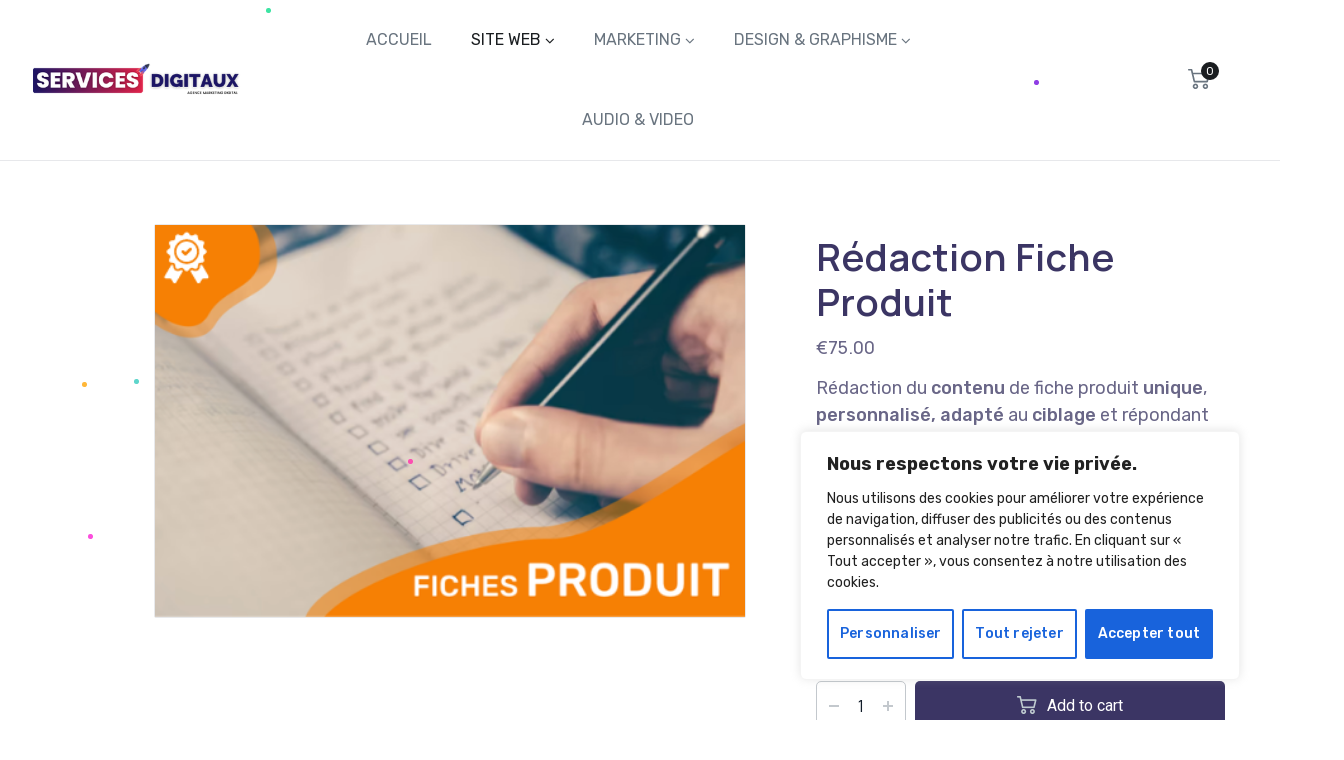

--- FILE ---
content_type: text/css
request_url: https://servicesdigitaux.com/wp-content/uploads/elementor/css/post-8242.css?ver=1692617453
body_size: 10631
content:
.elementor-8242 .elementor-element.elementor-element-3a726bf0 > .elementor-container{min-height:98px;}.elementor-8242 .elementor-element.elementor-element-3a726bf0.sticky_enabled:not(.elementor-motion-effects-element-type-background), .elementor-8242 .elementor-element.elementor-element-3a726bf0.sticky_enabled > .elementor-motion-effects-container > .elementor-motion-effects-layer{background-color:rgba(255, 255, 255, 0.95);}.elementor-8242 .elementor-element.elementor-element-3a726bf0.sticky_enabled{border-style:solid;border-width:0px 0px 1px 0px;border-color:#FFFFFF00;box-shadow:0px 0px 7px 0px rgba(0, 0, 0, 0.1);transition:background 0.3s, border 0.3s, border-radius 0.3s, box-shadow 0.3s;}.elementor-8242 .elementor-element.elementor-element-3a726bf0.sticky_enabled > .elementor-background-overlay{transition:background 0.3s, border-radius 0.3s, opacity 0.3s;}.elementor-8242 .elementor-element.elementor-element-3a726bf0{border-style:solid;border-width:0px 0px 1px 0px;border-color:#E7E8EB;transition:background 0.3s, border 0.3s, border-radius 0.3s, box-shadow 0.3s;color:#3B3663;margin-top:0px;margin-bottom:43px;padding:0% 1.5% 0% 1.5%;}.elementor-8242 .elementor-element.elementor-element-3a726bf0 > .elementor-background-overlay{transition:background 0.3s, border-radius 0.3s, opacity 0.3s;}.elementor-8242 .elementor-element.elementor-element-3a726bf0 .elementor-heading-title{color:#3B3663;}.elementor-8242 .elementor-element.elementor-element-3a726bf0 a{color:#3B3663;}.elementor-8242 .elementor-element.elementor-element-3a726bf0 a.wpda_cart-icon:hover{color:#3B3663;}.elementor-8242 .elementor-element.elementor-element-3a726bf0 a:hover{color:#F47514;}.elementor-8242 .elementor-element.elementor-element-11eaa3d1.elementor-column > .elementor-column-wrap > .elementor-widget-wrap{justify-content:space-between;}.elementor-8242 .elementor-element.elementor-element-200560dd > .elementor-container > .elementor-row > .elementor-column > .elementor-column-wrap > .elementor-widget-wrap{align-content:center;align-items:center;}.elementor-8242 .elementor-element.elementor-element-200560dd{padding:0px 22px 0px 22px;}.elementor-8242 .elementor-element.elementor-element-4e5e4838 > .elementor-column-wrap > .elementor-widget-wrap > .elementor-widget:not(.elementor-widget__width-auto):not(.elementor-widget__width-initial):not(:last-child):not(.elementor-absolute){margin-bottom:0px;}.elementor-8242 .elementor-element.elementor-element-4e5e4838 > .elementor-element-populated > .elementor-widget-wrap{padding:0px 0px 0px 0px;}.elementor-8242 .elementor-element.elementor-element-77b9c938 .wpda-builder-logo_container img{height:47px;max-height:47px;}.elementor-8242 .elementor-element.elementor-element-77b9c938{text-align:left;width:auto;max-width:auto;}.elementor-8242 .elementor-element.elementor-element-77b9c938 > .elementor-widget-container{margin:0px 0px 0px 0px;}.elementor-8242 .elementor-element.elementor-element-3a43cd22 > .elementor-column-wrap > .elementor-widget-wrap > .elementor-widget:not(.elementor-widget__width-auto):not(.elementor-widget__width-initial):not(:last-child):not(.elementor-absolute){margin-bottom:0px;}.elementor-8242 .elementor-element.elementor-element-3a43cd22 > .elementor-element-populated > .elementor-widget-wrap{padding:0px 0px 0px 0px;}.elementor-8242 .elementor-element.elementor-element-1887ce8c{text-align:center;}.elementor-8242 .elementor-element.elementor-element-1887ce8c nav > ul > li > a{font-weight:400;color:#69747F;}.elementor-8242 .elementor-element.elementor-element-1887ce8c nav > ul > li > a:hover{color:#1A1D20;}.elementor-8242 .elementor-element.elementor-element-1887ce8c nav > ul > li.current-menu-item > a{color:#1A1D20;}.elementor-8242 .elementor-element.elementor-element-1887ce8c nav > ul > li.current-menu-ancestor > a{color:#1A1D20;}.elementor-8242 .elementor-element.elementor-element-1887ce8c nav > ul > li.current-menu-parent > a{color:#1A1D20;}.elementor-8242 .elementor-element.elementor-element-1887ce8c nav > ul > li:hover > a{color:#1A1D20;}.elementor-8242 .elementor-element.elementor-element-1887ce8c nav > ul > li{margin-left:20px;margin-right:calc(20px - 5px);}.elementor-8242 .elementor-element.elementor-element-1887ce8c nav ul.sub-menu{background:#FFFFFF;width:220px;}.elementor-8242 .elementor-element.elementor-element-1887ce8c nav ul.sub-menu li a{color:#69747F;}.elementor-8242 .elementor-element.elementor-element-1887ce8c nav ul.sub-menu li > a:hover{color:#1A1D20;}.elementor-8242 .elementor-element.elementor-element-1887ce8c nav ul.sub-menu li:hover > a{color:#1A1D20;}.elementor-8242 .elementor-element.elementor-element-1887ce8c nav ul.sub-menu li.current-menu-item > a{color:#1A1D20;}.elementor-8242 .elementor-element.elementor-element-1887ce8c nav ul.sub-menu li.current-menu-ancestor > a{color:#1A1D20;}.elementor-8242 .elementor-element.elementor-element-1887ce8c nav ul.sub-menu li.current-menu-parent > a{color:#1A1D20;}.elementor-8242 .elementor-element.elementor-element-1887ce8c .sub-menu{margin-top:0px;border-radius:5px !important;}.elementor-8242 .elementor-element.elementor-element-1887ce8c nav > ul > li:after{height:0px;}.elementor-8242 .elementor-element.elementor-element-1887ce8c .wpda-mobile-navigation-toggle{color:#69747F;}.elementor-8242 .elementor-element.elementor-element-1887ce8c.mobile_menu_active .wpda-mobile-navigation-toggle{color:#69747F;}.elementor-bc-flex-widget .elementor-8242 .elementor-element.elementor-element-6992cb1d.elementor-column .elementor-column-wrap{align-items:center;}.elementor-8242 .elementor-element.elementor-element-6992cb1d.elementor-column.elementor-element[data-element_type="column"] > .elementor-column-wrap.elementor-element-populated > .elementor-widget-wrap{align-content:center;align-items:center;}.elementor-8242 .elementor-element.elementor-element-6992cb1d.elementor-column > .elementor-column-wrap > .elementor-widget-wrap{justify-content:flex-end;}.elementor-8242 .elementor-element.elementor-element-6992cb1d > .elementor-column-wrap > .elementor-widget-wrap > .elementor-widget:not(.elementor-widget__width-auto):not(.elementor-widget__width-initial):not(:last-child):not(.elementor-absolute){margin-bottom:0px;}.elementor-8242 .elementor-element.elementor-element-6992cb1d > .elementor-element-populated{color:#69747F;}.elementor-8242 .elementor-element.elementor-element-6992cb1d > .elementor-element-populated > .elementor-widget-wrap{padding:0px 0px 0px 0px;}.elementor-8242 .elementor-element.elementor-element-18b1368d{text-align:right;width:auto;max-width:auto;}.elementor-8242 .elementor-element.elementor-element-18b1368d .wpda_cart-icon{color:#69747F;}.elementor-8242 .elementor-element.elementor-element-18b1368d .wpda_cart-icon:hover{color:#69747F !important;}.elementor-8242 .elementor-element.elementor-element-18b1368d .wpda_cart-icon i.wpda_cart-count:before{font-size:22px;}.elementor-8242 .elementor-element.elementor-element-18b1368d .wpda_cart-icon i.wpda_cart-count span:not(:empty){background:#1A1D20;}.elementor-8242 .elementor-element.elementor-element-18b1368d .wpda-builder-cart .wpda-cart-inner{width:300px;}.elementor-8242 .elementor-element.elementor-element-18b1368d.alignment-center .wpda-builder-cart .wpda-cart-inner{margin-left:calc(-0.9*300px / 2);}.elementor-8242 .elementor-element.elementor-element-18b1368d .wpda-cart-inner{margin-top:10px;background:#FFFFFF;}.elementor-8242 .elementor-element.elementor-element-18b1368d .wpda-cart-inner:after{top:-10px;height:10px;border-color:#FFFFFF;}.elementor-8242 .elementor-element.elementor-element-18b1368d > .elementor-widget-container{margin:6px 30px 0px 0px;}@media(max-width:767px){.elementor-bc-flex-widget .elementor-8242 .elementor-element.elementor-element-11eaa3d1.elementor-column .elementor-column-wrap{align-items:center;}.elementor-8242 .elementor-element.elementor-element-11eaa3d1.elementor-column.elementor-element[data-element_type="column"] > .elementor-column-wrap.elementor-element-populated > .elementor-widget-wrap{align-content:center;align-items:center;}.elementor-8242 .elementor-element.elementor-element-11eaa3d1 > .elementor-column-wrap > .elementor-widget-wrap > .elementor-widget:not(.elementor-widget__width-auto):not(.elementor-widget__width-initial):not(:last-child):not(.elementor-absolute){margin-bottom:0px;}.elementor-8242 .elementor-element.elementor-element-4e5e4838{width:80%;}.elementor-bc-flex-widget .elementor-8242 .elementor-element.elementor-element-4e5e4838.elementor-column .elementor-column-wrap{align-items:center;}.elementor-8242 .elementor-element.elementor-element-4e5e4838.elementor-column.elementor-element[data-element_type="column"] > .elementor-column-wrap.elementor-element-populated > .elementor-widget-wrap{align-content:center;align-items:center;}.elementor-8242 .elementor-element.elementor-element-4e5e4838.elementor-column > .elementor-column-wrap > .elementor-widget-wrap{justify-content:space-between;}.elementor-8242 .elementor-element.elementor-element-3a43cd22{width:20%;}.elementor-bc-flex-widget .elementor-8242 .elementor-element.elementor-element-3a43cd22.elementor-column .elementor-column-wrap{align-items:center;}.elementor-8242 .elementor-element.elementor-element-3a43cd22.elementor-column.elementor-element[data-element_type="column"] > .elementor-column-wrap.elementor-element-populated > .elementor-widget-wrap{align-content:center;align-items:center;}.elementor-8242 .elementor-element.elementor-element-3a43cd22.elementor-column > .elementor-column-wrap > .elementor-widget-wrap{justify-content:space-between;}.elementor-8242 .elementor-element.elementor-element-6992cb1d{width:100%;}.elementor-bc-flex-widget .elementor-8242 .elementor-element.elementor-element-6992cb1d.elementor-column .elementor-column-wrap{align-items:center;}.elementor-8242 .elementor-element.elementor-element-6992cb1d.elementor-column.elementor-element[data-element_type="column"] > .elementor-column-wrap.elementor-element-populated > .elementor-widget-wrap{align-content:center;align-items:center;}.elementor-8242 .elementor-element.elementor-element-6992cb1d.elementor-column > .elementor-column-wrap > .elementor-widget-wrap{justify-content:space-between;}}@media(min-width:768px){.elementor-8242 .elementor-element.elementor-element-4e5e4838{width:20%;}.elementor-8242 .elementor-element.elementor-element-3a43cd22{width:59.333%;}.elementor-8242 .elementor-element.elementor-element-6992cb1d{width:20%;}}@media(max-width:1024px) and (min-width:768px){.elementor-8242 .elementor-element.elementor-element-4e5e4838{width:20%;}.elementor-8242 .elementor-element.elementor-element-3a43cd22{width:60%;}.elementor-8242 .elementor-element.elementor-element-6992cb1d{width:20%;}}

--- FILE ---
content_type: text/css
request_url: https://servicesdigitaux.com/wp-content/uploads/elementor/css/post-9071.css?ver=1692617439
body_size: 8213
content:
.elementor-9071 .elementor-element.elementor-element-15767095:not(.elementor-motion-effects-element-type-background), .elementor-9071 .elementor-element.elementor-element-15767095 > .elementor-motion-effects-container > .elementor-motion-effects-layer{background-color:#030C26;}.elementor-9071 .elementor-element.elementor-element-15767095{transition:background 0.3s, border 0.3s, border-radius 0.3s, box-shadow 0.3s;margin-top:-1px;margin-bottom:0px;padding:40px 0px 0px 0px;}.elementor-9071 .elementor-element.elementor-element-15767095 > .elementor-background-overlay{transition:background 0.3s, border-radius 0.3s, opacity 0.3s;}.elementor-9071 .elementor-element.elementor-element-50f26606 > .elementor-column-wrap > .elementor-widget-wrap > .elementor-widget:not(.elementor-widget__width-auto):not(.elementor-widget__width-initial):not(:last-child):not(.elementor-absolute){margin-bottom:0px;}.elementor-9071 .elementor-element.elementor-element-50f26606 > .elementor-element-populated > .elementor-widget-wrap{padding:0px 0px 0px 0px;}.elementor-9071 .elementor-element.elementor-element-11291d53 .elementor-heading-title{color:#FFFFFF;}.elementor-9071 .elementor-element.elementor-element-11291d53{color:#F0F0F0;padding:0px 0px 16px 0px;}.elementor-9071 .elementor-element.elementor-element-11291d53 a{color:#F0F0F0;}.elementor-9071 .elementor-element.elementor-element-11291d53 a.wpda_cart-icon:hover{color:#F0F0F0;}.elementor-9071 .elementor-element.elementor-element-11291d53 a:hover{color:#F47514;}.elementor-9071 .elementor-element.elementor-element-716d71a4 > .elementor-column-wrap > .elementor-widget-wrap > .elementor-widget:not(.elementor-widget__width-auto):not(.elementor-widget__width-initial):not(:last-child):not(.elementor-absolute){margin-bottom:0px;}.elementor-9071 .elementor-element.elementor-element-716d71a4 > .elementor-element-populated{color:#454D65;}.elementor-9071 .elementor-element.elementor-element-716d71a4 .elementor-element-populated a{color:#454D65;}.elementor-9071 .elementor-element.elementor-element-716d71a4 .elementor-element-populated a:hover{color:#69747F;}.elementor-9071 .elementor-element.elementor-element-4f7e95bb{--spacer-size:20px;}.elementor-9071 .elementor-element.elementor-element-2199d812 .elementor-heading-title{color:#FFFFFF;font-family:"Source Sans Pro", Sans-serif;font-size:24px;font-weight:700;}.elementor-9071 .elementor-element.elementor-element-47e50260{font-family:"Roboto", Sans-serif;font-size:16px;font-weight:500;line-height:27px;}.elementor-9071 .elementor-element.elementor-element-47e50260 > .elementor-widget-container{margin:0% 0% 0% 0%;padding:0px 0px 12px 0px;}.elementor-9071 .elementor-element.elementor-element-7493e3d5{font-family:"Roboto", Sans-serif;font-size:16px;font-weight:500;line-height:27px;}.elementor-9071 .elementor-element.elementor-element-7493e3d5 > .elementor-widget-container{margin:0% 0% 0% 0%;padding:0px 0px 0px 0px;}.elementor-9071 .elementor-element.elementor-element-3220fb19 > .elementor-column-wrap > .elementor-widget-wrap > .elementor-widget:not(.elementor-widget__width-auto):not(.elementor-widget__width-initial):not(:last-child):not(.elementor-absolute){margin-bottom:0px;}.elementor-9071 .elementor-element.elementor-element-726dbe01{--spacer-size:20px;}.elementor-9071 .elementor-element.elementor-element-27d680af .elementor-heading-title{color:#FFFFFF;font-family:"Source Sans Pro", Sans-serif;font-size:24px;font-weight:700;}.elementor-9071 .elementor-element.elementor-element-6c48448e{text-align:left;}.elementor-9071 .elementor-element.elementor-element-6c48448e nav > ul > li > a{font-family:"Roboto", Sans-serif;font-weight:500;color:#454D65;}.elementor-9071 .elementor-element.elementor-element-6c48448e nav > ul > li > a:hover{color:#69747F;}.elementor-9071 .elementor-element.elementor-element-6c48448e nav > ul > li.current-menu-item > a{color:#69747F;}.elementor-9071 .elementor-element.elementor-element-6c48448e nav > ul > li.current-menu-ancestor > a{color:#69747F;}.elementor-9071 .elementor-element.elementor-element-6c48448e nav > ul > li.current-menu-parent > a{color:#69747F;}.elementor-9071 .elementor-element.elementor-element-6c48448e nav > ul > li:hover > a{color:#69747F;}.elementor-9071 .elementor-element.elementor-element-6c48448e nav > ul > li{margin-left:15px;margin-right:calc(15px - 5px);}.elementor-9071 .elementor-element.elementor-element-6c48448e nav ul.sub-menu{width:200px;}.elementor-9071 .elementor-element.elementor-element-6c48448e .sub-menu{margin-top:0px;border-radius:5px !important;}.elementor-9071 .elementor-element.elementor-element-6c48448e nav > ul > li:after{height:0px;}.elementor-9071 .elementor-element.elementor-element-78fe9afe > .elementor-column-wrap > .elementor-widget-wrap > .elementor-widget:not(.elementor-widget__width-auto):not(.elementor-widget__width-initial):not(:last-child):not(.elementor-absolute){margin-bottom:0px;}.elementor-9071 .elementor-element.elementor-element-5b746468{--spacer-size:20px;}.elementor-9071 .elementor-element.elementor-element-3980e2f9 .elementor-heading-title{color:#FFFFFF;font-family:"Source Sans Pro", Sans-serif;font-size:24px;font-weight:700;}.elementor-9071 .elementor-element.elementor-element-773715aa{text-align:left;}.elementor-9071 .elementor-element.elementor-element-773715aa nav > ul > li > a{font-family:"Roboto", Sans-serif;font-weight:500;color:#454D65;}.elementor-9071 .elementor-element.elementor-element-773715aa nav > ul > li > a:hover{color:#69747F;}.elementor-9071 .elementor-element.elementor-element-773715aa nav > ul > li.current-menu-item > a{color:#69747F;}.elementor-9071 .elementor-element.elementor-element-773715aa nav > ul > li.current-menu-ancestor > a{color:#69747F;}.elementor-9071 .elementor-element.elementor-element-773715aa nav > ul > li.current-menu-parent > a{color:#69747F;}.elementor-9071 .elementor-element.elementor-element-773715aa nav > ul > li:hover > a{color:#69747F;}.elementor-9071 .elementor-element.elementor-element-773715aa nav > ul > li{margin-left:15px;margin-right:calc(15px - 5px);}.elementor-9071 .elementor-element.elementor-element-773715aa nav ul.sub-menu{width:200px;}.elementor-9071 .elementor-element.elementor-element-773715aa .sub-menu{margin-top:0px;border-radius:5px !important;}.elementor-9071 .elementor-element.elementor-element-773715aa nav > ul > li:after{height:0px;}.elementor-9071 .elementor-element.elementor-element-379fc683 > .elementor-column-wrap > .elementor-widget-wrap > .elementor-widget:not(.elementor-widget__width-auto):not(.elementor-widget__width-initial):not(:last-child):not(.elementor-absolute){margin-bottom:0px;}.elementor-9071 .elementor-element.elementor-element-5ccfa60c{--spacer-size:20px;}.elementor-9071 .elementor-element.elementor-element-3ca8cf81 .elementor-heading-title{color:#FFFFFF;font-family:"Source Sans Pro", Sans-serif;font-size:24px;font-weight:700;}.elementor-9071 .elementor-element.elementor-element-2251439a:not(.elementor-motion-effects-element-type-background), .elementor-9071 .elementor-element.elementor-element-2251439a > .elementor-motion-effects-container > .elementor-motion-effects-layer{background-color:#030C26;}.elementor-9071 .elementor-element.elementor-element-2251439a{border-style:solid;border-width:1px 0px 0px 0px;border-color:#131C34;transition:background 0.3s, border 0.3s, border-radius 0.3s, box-shadow 0.3s;}.elementor-9071 .elementor-element.elementor-element-2251439a > .elementor-background-overlay{transition:background 0.3s, border-radius 0.3s, opacity 0.3s;}.elementor-9071 .elementor-element.elementor-element-542c27cf{text-align:center;color:#454D65;font-size:14px;font-weight:400;line-height:1.4em;}.elementor-9071 .elementor-element.elementor-element-542c27cf > .elementor-widget-container{margin:23px 0px 23px 0px;}@media(max-width:767px){.elementor-9071 .elementor-element.elementor-element-15767095{padding:42px 20px 0px 20px;}.elementor-9071 .elementor-element.elementor-element-50f26606 > .elementor-column-wrap > .elementor-widget-wrap > .elementor-widget:not(.elementor-widget__width-auto):not(.elementor-widget__width-initial):not(:last-child):not(.elementor-absolute){margin-bottom:0px;}.elementor-9071 .elementor-element.elementor-element-542c27cf > .elementor-widget-container{padding:0px 20px 0px 20px;}}

--- FILE ---
content_type: text/css
request_url: https://servicesdigitaux.com/wp-content/uploads/gt3-assets/css/header-p_10100.css?ver=1768672355
body_size: 208987
content:

/* gt3-theme/wpda*/
.wpda-builder p{font-size:inherit}.wpda-footer-builder .elementor-widget.elementor-widget-wpda-builder-menu nav.wpda-builder-menu ul li{display:block;margin:0}.wpda-footer-builder .wpda-mobile-navigation-toggle{display:none}.wpda-footer-builder .wpda-navbar-collapse{position:relative;top:0;right:0;left:0;overflow:visible;width:100%;height:auto;margin:0;text-align:left;-webkit-transform:scale(.95);-ms-transform:scale(.95);transform:scale(.95);-webkit-transform-origin:0;-ms-transform-origin:0;transform-origin:0;opacity:1;visibility:visible;transition:all .2s;padding:0}.wpda-footer-builder .elementor-widget.elementor-widget-wpda-builder-menu nav.wpda-builder-menu ul li a{line-height:1.95}.rtl .wpda-footer-builder .wpda-navbar-collapse{text-align:right}.wpda-builder-burger_sidebar{margin-right:0;margin-left:0;font-size:0;line-height:0;padding:0 3px;cursor:pointer}.wpda-builder-burger_sidebar .burger_sidebar_icon{position:relative;display:inline-block;width:24px;height:19px}.wpda-builder-burger_sidebar .burger_sidebar_icon span{position:absolute;top:0;right:0;width:100%;height:0;transition:width .2s;border-top:2px solid}.wpda-builder-burger_sidebar .burger_sidebar_icon span.second{top:8px;width:100%}.wpda-builder-burger_sidebar .burger_sidebar_icon span.third{top:16px;width:100%}.wpda-builder-burger_sidebar:hover .burger_sidebar_icon span.third{width:17px}.wpda-builder-burger_sidebar:hover .burger_sidebar_icon span.second{width:20px}.wpda-builder__burger_sidebar{position:fixed;z-index:9999;top:0;right:-420px;bottom:0;width:390px;max-width:calc(100% - 50px);transition:right .3s ease-in-out,left .3s ease-in-out}.wpda-builder__burger_sidebar.active{right:0}.wpda-builder__burger_sidebar-cover{position:fixed;top:0;left:0;visibility:hidden;width:100vw;height:100vh;content:"";transition:opacity .3s ease,visibility .3s ease;opacity:0;background:rgba(0,0,0,.7)}.wpda-builder__burger_sidebar.active .wpda-builder__burger_sidebar-cover{visibility:visible;cursor:url(https://servicesdigitaux.com/wp-content/themes/ewebot/dist/img/close_burger.545cc992.png) 16 16,default;opacity:1}body.admin-bar .wpda-builder__burger_sidebar{top:32px}.wpda-builder__burger_container{position:absolute;z-index:2;top:0;right:0;bottom:0;left:0;overflow-y:scroll;-webkit-box-sizing:border-box;-moz-box-sizing:border-box;box-sizing:border-box;width:407px;padding:20px 30px;background:#fff}.wpda-builder__burger_container .mc_merge_var input#mc_mv_EMAIL,.wpda-builder__burger_container .mc_merge_var input[type=email]{border:1px solid;line-height:36px;height:36px}.wpda-builder__burger_container input#mc_signup_submit,.wpda-builder__burger_container input[type=submit]{max-height:36px}.wpda-builder__burger_container .mc_merge_var .mc_var_label{line-height:36px}.wpda-builder__burger_container .textwidget img,.wpda-builder__burger_container img{margin:0}@media only screen and (max-width:1199px){.wpda-builder-burger_sidebar .burger_sidebar_icon span{top:5px;left:0;width:12px!important;-webkit-transform:rotate(-45deg);-ms-transform:rotate(-45deg);transform:rotate(-45deg)}.wpda-builder-burger_sidebar .burger_sidebar_icon span:nth-child(2){display:none}.wpda-builder-burger_sidebar .burger_sidebar_icon span:last-child{top:12px;-webkit-transform:rotate(45deg);-ms-transform:rotate(45deg);transform:rotate(45deg)}}@media only screen and (max-width:767px){.wpda-builder__burger_container{width:100%;padding:40px 25px}}.wpda-builder__burger_container ul li{list-style:none;line-height:1}.wpda-builder__burger_container .textwidget p{font-size:14px;line-height:20px}body.active_burger_sidebar{right:150px}.elementor-widget-wpda-builder-search .wpda-search_icon i,.elementor-widget-wpda-builder-woosearch .wpda-search_icon i{font-family:Theme_icon;font-size:inherit;font-weight:400;font-style:normal;display:inline-block;vertical-align:middle;text-rendering:auto;-webkit-font-smoothing:antialiased;-moz-osx-font-smoothing:grayscale}.elementor-widget-wpda-builder-search .wpda-search_icon i:after,.elementor-widget-wpda-builder-woosearch .wpda-search_icon i:after{content:"\f101";font-size:21px;font-weight:400;font-family:inherit;transition:opacity .1s;opacity:0}.page-done .elementor-widget-wpda-builder-search .wpda-search_icon i:after,.page-done .elementor-widget-wpda-builder-woosearch .wpda-search_icon i:after{opacity:1}.elementor-widget-wpda-builder-search .wpda-search-open .wpda-search_icon i:after,.elementor-widget-wpda-builder-woosearch .wpda-search-open .wpda-search_icon i:after{content:"\f101"}.elementor-widget-wpda-builder-menu nav ul li.menu-item-has-children>a:after{content:"\f107";font-family:FontAwesome,serif;font-size:15px;line-height:1;padding-left:4px;vertical-align:middle;position:relative;-webkit-transform:rotate(0deg) scale(1);-ms-transform:rotate(0deg) scale(1);transform:rotate(0deg) scale(1);display:inline-block;transition:opacity .3s;opacity:0}@media only screen and (min-width:1200px){body .elementor-widget-wpda-builder-menu nav ul li ul.sub-menu li.menu-item-has-children>a:after{right:auto;margin-left:5px}body .wpda-header-builder .megamenu-item-has-title>a:after{margin-left:0!important}}.rtl .elementor-widget-wpda-builder-menu nav ul li.menu-item-has-children>a:after{padding-left:0;padding-right:4px}.page-done .elementor-widget-wpda-builder-menu nav ul li.menu-item-has-children>a:after{opacity:1}@media only screen and (max-width:1199px){.elementor-widget-wpda-builder-menu nav ul li.menu-item-has-children>a.is-active:after,.elementor-widget-wpda-builder-menu nav ul li.menu-item-has-children>a:after{font-size:22px}.elementor-widget-wpda-builder-menu nav ul li.menu-item-has-children>a:after{position:absolute;top:calc(50% - 12px);margin-right:13px;font-weight:400}.rtl .elementor-widget-wpda-builder-menu nav ul li.menu-item-has-children>a:after{margin-right:0;margin-left:13px}.admin-bar .mobile_menu_active .wpda-mobile-navigation-toggle{right:32px}.rtl.admin-bar .mobile_menu_active .wpda-mobile-navigation-toggle{left:32px;right:auto}.elementor-widget-wpda-builder-menu nav ul li ul.sub-menu li{padding:8px 20px}.gt3_megamenu_triangle_container{display:none!important}}.elementor-widget-wpda-builder-menu nav ul li ul.sub-menu li{font-size:.875em;line-height:1.65}.elementor-widget-wpda-builder-menu nav ul li ul.sub-menu li.menu-item-has-children>a:after{-webkit-transform:rotate(0deg) scale(1);-ms-transform:rotate(0deg) scale(1);transform:rotate(0deg) scale(1);right:-20px}.rtl .elementor-widget-wpda-builder-menu nav ul li ul.sub-menu li.menu-item-has-children>a:after{right:auto;left:0}.elementor-widget-wpda-builder-menu nav ul li ul{padding-left:15px}.rtl .elementor-widget-wpda-builder-menu nav ul li ul{padding-left:0;padding-right:15px}@media only screen and (min-width:1200px){.elementor-widget-wpda-builder-menu .sub-menu{border-radius:5px!important;position:relative}.elementor-widget-wpda-builder-menu nav>ul>li{line-height:5}.elementor-widget-wpda-builder-menu .sub-menu:before{content:"";position:absolute;top:-18px;left:15px;z-index:2;display:block;width:16px;height:16px;-webkit-transform:rotate(-45deg) translateY(1rem);-ms-transform:rotate(-45deg) translateY(1rem);transform:rotate(-45deg) translateY(1rem);border-radius:3px;background:#fff;box-shadow:none}.rtl .elementor-widget-wpda-builder-menu .sub-menu:before{left:auto;right:25px}.elementor-widget-wpda-builder-menu .sub-menu .sub-menu:before{display:none!important}.elementor-widget-wpda-builder-menu ul>li:last-child>.sub-menu:before,.elementor-widget-wpda-builder-menu ul>li:nth-last-child(2)>.sub-menu:before,.elementor-widget-wpda-builder-menu ul>li:nth-last-child(3)>.sub-menu:before{right:38px;left:auto}.rtl .elementor-widget-wpda-builder-menu ul>li:last-child>.sub-menu:before,.rtl .elementor-widget-wpda-builder-menu ul>li:nth-last-child(2)>.sub-menu:before,.rtl .elementor-widget-wpda-builder-menu ul>li:nth-last-child(3)>.sub-menu:before{left:10px;right:auto}}.elementor-widget-wpda-builder-menu nav ul li.menu-item-has-children>a{padding-right:0}.rtl .elementor-widget-wpda-builder-menu nav ul li.menu-item-has-children>a{padding-left:0}

/* gt3-core/widgets/column*/
.gt3_carousel-elementor>.elementor-column-wrap>.elementor-widget-wrap{opacity:1;transition:opacity .2s ease-in-out}.gt3_carousel-elementor:not(.elementor-element-edit-mode)>.elementor-column-wrap>.elementor-widget-wrap:not(.slick-slider){-webkit-flex-wrap:nowrap;-ms-flex-wrap:nowrap;flex-wrap:nowrap;overflow:hidden;opacity:0}.gt3_carousel-elementor:not(.elementor-element-edit-mode).gt3_carousel_items_per_line-3>.elementor-column-wrap>.elementor-widget-wrap>.elementor-element{min-width:33.33333%;margin-left:0!important;margin-right:0!important}.elementor-section-stretched.elementor-section-full_width .gt3_carousel-elementor>.elementor-column-wrap>.elementor-widget-wrap>.elementor-element,.elementor-section-stretched.elementor-section-full_width .gt3_carousel-elementor>.elementor-column-wrap>.elementor-widget-wrap>.slick-list>.slick-track>.elementor-element{width:100%}.elementor-section-stretched.elementor-section-full_width .gt3_carousel-elementor.gt3_carousel_items_per_line-1>.elementor-column-wrap>.elementor-widget-wrap>.elementor-element,.elementor-section-stretched.elementor-section-full_width .gt3_carousel-elementor.gt3_carousel_items_per_line-1>.elementor-column-wrap>.elementor-widget-wrap>.slick-list>.slick-track>.elementor-element{max-width:960px}.elementor-section-stretched.elementor-section-full_width .gt3_carousel-elementor.gt3_carousel_items_per_line-1.arrow_position-inside>.elementor-column-wrap>.elementor-widget-wrap>.slick-arrow.slick-prev{left:calc(50% - 460px)}.elementor-section-stretched.elementor-section-full_width .gt3_carousel-elementor.gt3_carousel_items_per_line-1.arrow_position-inside>.elementor-column-wrap>.elementor-widget-wrap>.slick-arrow.slick-next{right:calc(50% - 460px)}.elementor-section-stretched.elementor-section-full_width .gt3_carousel-elementor.gt3_carousel_items_per_line-2>.elementor-column-wrap>.elementor-widget-wrap>.elementor-element,.elementor-section-stretched.elementor-section-full_width .gt3_carousel-elementor.gt3_carousel_items_per_line-2>.elementor-column-wrap>.elementor-widget-wrap>.slick-list>.slick-track>.elementor-element{max-width:45vw}.elementor-section-stretched.elementor-section-full_width .gt3_carousel-elementor.gt3_carousel_items_per_line-2.arrow_position-inside>.elementor-column-wrap>.elementor-widget-wrap>.slick-arrow.slick-prev{left:calc(50% - 24vw + 30px)}.elementor-section-stretched.elementor-section-full_width .gt3_carousel-elementor.gt3_carousel_items_per_line-2.arrow_position-inside>.elementor-column-wrap>.elementor-widget-wrap>.slick-arrow.slick-next{right:calc(50% - 24vw + 30px)}.elementor-section-stretched.elementor-section-full_width .gt3_carousel-elementor.gt3_carousel_items_per_line-3>.elementor-column-wrap>.elementor-widget-wrap>.elementor-element,.elementor-section-stretched.elementor-section-full_width .gt3_carousel-elementor.gt3_carousel_items_per_line-3>.elementor-column-wrap>.elementor-widget-wrap>.slick-list>.slick-track>.elementor-element{max-width:30vw}.elementor-section-stretched.elementor-section-full_width .gt3_carousel-elementor.gt3_carousel_items_per_line-3.arrow_position-inside>.elementor-column-wrap>.elementor-widget-wrap>.slick-arrow.slick-prev{left:calc(50% - 16vw)}.elementor-section-stretched.elementor-section-full_width .gt3_carousel-elementor.gt3_carousel_items_per_line-3.arrow_position-inside>.elementor-column-wrap>.elementor-widget-wrap>.slick-arrow.slick-next{right:calc(50% - 16vw)}.elementor-section-stretched.elementor-section-full_width .gt3_carousel-elementor.gt3_carousel_items_per_line-4>.elementor-column-wrap>.elementor-widget-wrap>.elementor-element,.elementor-section-stretched.elementor-section-full_width .gt3_carousel-elementor.gt3_carousel_items_per_line-4>.elementor-column-wrap>.elementor-widget-wrap>.slick-list>.slick-track>.elementor-element{max-width:24vw}.elementor-section-stretched.elementor-section-full_width .gt3_carousel-elementor.gt3_carousel_items_per_line-4.arrow_position-inside>.elementor-column-wrap>.elementor-widget-wrap>.slick-arrow.slick-prev{left:calc(50% - 13vw)}.elementor-section-stretched.elementor-section-full_width .gt3_carousel-elementor.gt3_carousel_items_per_line-4.arrow_position-inside>.elementor-column-wrap>.elementor-widget-wrap>.slick-arrow.slick-next{right:calc(50% - 13vw)}.elementor-section-stretched.elementor-section-full_width .gt3_carousel-elementor.gt3_carousel_items_per_line-5>.elementor-column-wrap>.elementor-widget-wrap>.elementor-element,.elementor-section-stretched.elementor-section-full_width .gt3_carousel-elementor.gt3_carousel_items_per_line-5>.elementor-column-wrap>.elementor-widget-wrap>.slick-list>.slick-track>.elementor-element{max-width:19vw}.elementor-section-stretched.elementor-section-full_width .gt3_carousel-elementor.gt3_carousel_items_per_line-5.arrow_position-inside>.elementor-column-wrap>.elementor-widget-wrap>.slick-arrow.slick-prev{left:calc(50% - 11vw)}.elementor-section-stretched.elementor-section-full_width .gt3_carousel-elementor.gt3_carousel_items_per_line-5.arrow_position-inside>.elementor-column-wrap>.elementor-widget-wrap>.slick-arrow.slick-next{right:calc(50% - 11vw)}.elementor-section-stretched.elementor-section-full_width .gt3_carousel-elementor.gt3_carousel_items_per_line-6>.elementor-column-wrap>.elementor-widget-wrap>.elementor-element,.elementor-section-stretched.elementor-section-full_width .gt3_carousel-elementor.gt3_carousel_items_per_line-6>.elementor-column-wrap>.elementor-widget-wrap>.slick-list>.slick-track>.elementor-element{max-width:15vw}.elementor-section-stretched.elementor-section-full_width .gt3_carousel-elementor.gt3_carousel_items_per_line-6.arrow_position-inside>.elementor-column-wrap>.elementor-widget-wrap>.slick-arrow.slick-prev{left:calc(50% - 9vw + 30px)}.elementor-section-stretched.elementor-section-full_width .gt3_carousel-elementor.gt3_carousel_items_per_line-6.arrow_position-inside>.elementor-column-wrap>.elementor-widget-wrap>.slick-arrow.slick-next{right:calc(50% - 9vw + 30px)}@media only screen and (max-width:992px){.elementor-section-stretched.elementor-section-full_width .gt3_carousel-elementor.gt3_carousel_items_per_line-4>.elementor-column-wrap>.elementor-widget-wrap>.elementor-element,.elementor-section-stretched.elementor-section-full_width .gt3_carousel-elementor.gt3_carousel_items_per_line-4>.elementor-column-wrap>.elementor-widget-wrap>.slick-list>.slick-track>.elementor-element,.elementor-section-stretched.elementor-section-full_width .gt3_carousel-elementor.gt3_carousel_items_per_line-5>.elementor-column-wrap>.elementor-widget-wrap>.elementor-element,.elementor-section-stretched.elementor-section-full_width .gt3_carousel-elementor.gt3_carousel_items_per_line-5>.elementor-column-wrap>.elementor-widget-wrap>.slick-list>.slick-track>.elementor-element,.elementor-section-stretched.elementor-section-full_width .gt3_carousel-elementor.gt3_carousel_items_per_line-6>.elementor-column-wrap>.elementor-widget-wrap>.elementor-element,.elementor-section-stretched.elementor-section-full_width .gt3_carousel-elementor.gt3_carousel_items_per_line-6>.elementor-column-wrap>.elementor-widget-wrap>.slick-list>.slick-track>.elementor-element,.elementor-section-stretched.elementor-section-full_width .gt3_carousel-elementor.gt3_carousel_items_per_line_tablet-2>.elementor-column-wrap>.elementor-widget-wrap>.elementor-element,.elementor-section-stretched.elementor-section-full_width .gt3_carousel-elementor.gt3_carousel_items_per_line_tablet-2>.elementor-column-wrap>.elementor-widget-wrap>.slick-list>.slick-track>.elementor-element{max-width:45vw}.elementor-section-stretched.elementor-section-full_width .gt3_carousel-elementor.gt3_carousel_items_per_line-4.arrow_position-inside>.elementor-column-wrap>.elementor-widget-wrap>.slick-arrow.slick-prev,.elementor-section-stretched.elementor-section-full_width .gt3_carousel-elementor.gt3_carousel_items_per_line-5.arrow_position-inside>.elementor-column-wrap>.elementor-widget-wrap>.slick-arrow.slick-prev,.elementor-section-stretched.elementor-section-full_width .gt3_carousel-elementor.gt3_carousel_items_per_line-6.arrow_position-inside>.elementor-column-wrap>.elementor-widget-wrap>.slick-arrow.slick-prev,.elementor-section-stretched.elementor-section-full_width .gt3_carousel-elementor.gt3_carousel_items_per_line_tablet-2.arrow_position-inside>.elementor-column-wrap>.elementor-widget-wrap>.slick-arrow.slick-prev{left:calc(50% - 24vw)}.elementor-section-stretched.elementor-section-full_width .gt3_carousel-elementor.gt3_carousel_items_per_line-4.arrow_position-inside>.elementor-column-wrap>.elementor-widget-wrap>.slick-arrow.slick-next,.elementor-section-stretched.elementor-section-full_width .gt3_carousel-elementor.gt3_carousel_items_per_line-5.arrow_position-inside>.elementor-column-wrap>.elementor-widget-wrap>.slick-arrow.slick-next,.elementor-section-stretched.elementor-section-full_width .gt3_carousel-elementor.gt3_carousel_items_per_line-6.arrow_position-inside>.elementor-column-wrap>.elementor-widget-wrap>.slick-arrow.slick-next,.elementor-section-stretched.elementor-section-full_width .gt3_carousel-elementor.gt3_carousel_items_per_line_tablet-2.arrow_position-inside>.elementor-column-wrap>.elementor-widget-wrap>.slick-arrow.slick-next{right:calc(50% - 24vw)}.elementor-section-stretched.elementor-section-full_width .gt3_carousel-elementor.gt3_carousel_items_per_line-1>.elementor-column-wrap>.elementor-widget-wrap>.elementor-element,.elementor-section-stretched.elementor-section-full_width .gt3_carousel-elementor.gt3_carousel_items_per_line-1>.elementor-column-wrap>.elementor-widget-wrap>.slick-list>.slick-track>.elementor-element,.elementor-section-stretched.elementor-section-full_width .gt3_carousel-elementor.gt3_carousel_items_per_line_mobile-1>.elementor-column-wrap>.elementor-widget-wrap>.elementor-element,.elementor-section-stretched.elementor-section-full_width .gt3_carousel-elementor.gt3_carousel_items_per_line_mobile-1>.elementor-column-wrap>.elementor-widget-wrap>.slick-list>.slick-track>.elementor-element,.elementor-section-stretched.elementor-section-full_width .gt3_carousel-elementor.gt3_carousel_items_per_line_tablet-1>.elementor-column-wrap>.elementor-widget-wrap>.elementor-element,.elementor-section-stretched.elementor-section-full_width .gt3_carousel-elementor.gt3_carousel_items_per_line_tablet-1>.elementor-column-wrap>.elementor-widget-wrap>.slick-list>.slick-track>.elementor-element{max-width:70vw}.elementor-section-stretched.elementor-section-full_width .gt3_carousel-elementor.gt3_carousel_items_per_line-1.arrow_position-inside>.elementor-column-wrap>.elementor-widget-wrap>.slick-arrow.slick-prev,.elementor-section-stretched.elementor-section-full_width .gt3_carousel-elementor.gt3_carousel_items_per_line_mobile-1.arrow_position-inside>.elementor-column-wrap>.elementor-widget-wrap>.slick-arrow.slick-prev,.elementor-section-stretched.elementor-section-full_width .gt3_carousel-elementor.gt3_carousel_items_per_line_tablet-1.arrow_position-inside>.elementor-column-wrap>.elementor-widget-wrap>.slick-arrow.slick-prev{left:calc(50% - 35vw + 15px)}.elementor-section-stretched.elementor-section-full_width .gt3_carousel-elementor.gt3_carousel_items_per_line-1.arrow_position-inside>.elementor-column-wrap>.elementor-widget-wrap>.slick-arrow.slick-next,.elementor-section-stretched.elementor-section-full_width .gt3_carousel-elementor.gt3_carousel_items_per_line_mobile-1.arrow_position-inside>.elementor-column-wrap>.elementor-widget-wrap>.slick-arrow.slick-next,.elementor-section-stretched.elementor-section-full_width .gt3_carousel-elementor.gt3_carousel_items_per_line_tablet-1.arrow_position-inside>.elementor-column-wrap>.elementor-widget-wrap>.slick-arrow.slick-next{right:calc(50% - 35vw + 15px)}.elementor-section-stretched.elementor-section-full_width .gt3_carousel-elementor.gt3_carousel_items_per_line_tablet-3>.elementor-column-wrap>.elementor-widget-wrap>.elementor-element,.elementor-section-stretched.elementor-section-full_width .gt3_carousel-elementor.gt3_carousel_items_per_line_tablet-3>.elementor-column-wrap>.elementor-widget-wrap>.slick-list>.slick-track>.elementor-element{max-width:30vw}.elementor-section-stretched.elementor-section-full_width .gt3_carousel-elementor.gt3_carousel_items_per_line_tablet-3.arrow_position-inside>.elementor-column-wrap>.elementor-widget-wrap>.slick-arrow.slick-prev{left:calc(50% - 19vw + 30px)}.elementor-section-stretched.elementor-section-full_width .gt3_carousel-elementor.gt3_carousel_items_per_line_tablet-3.arrow_position-inside>.elementor-column-wrap>.elementor-widget-wrap>.slick-arrow.slick-next{right:calc(50% - 19vw + 30px)}.elementor-section-stretched.elementor-section-full_width .gt3_carousel-elementor.gt3_carousel_items_per_line_tablet-4>.elementor-column-wrap>.elementor-widget-wrap>.elementor-element,.elementor-section-stretched.elementor-section-full_width .gt3_carousel-elementor.gt3_carousel_items_per_line_tablet-4>.elementor-column-wrap>.elementor-widget-wrap>.slick-list>.slick-track>.elementor-element{max-width:24vw}.elementor-section-stretched.elementor-section-full_width .gt3_carousel-elementor.gt3_carousel_items_per_line_tablet-4.arrow_position-inside>.elementor-column-wrap>.elementor-widget-wrap>.slick-arrow.slick-prev{left:calc(50% - 13vw + 30px)}.elementor-section-stretched.elementor-section-full_width .gt3_carousel-elementor.gt3_carousel_items_per_line_tablet-4.arrow_position-inside>.elementor-column-wrap>.elementor-widget-wrap>.slick-arrow.slick-next{right:calc(50% - 13vw + 30px)}.elementor-section-stretched.elementor-section-full_width .gt3_carousel-elementor.gt3_carousel_items_per_line_tablet-5>.elementor-column-wrap>.elementor-widget-wrap>.elementor-element,.elementor-section-stretched.elementor-section-full_width .gt3_carousel-elementor.gt3_carousel_items_per_line_tablet-5>.elementor-column-wrap>.elementor-widget-wrap>.slick-list>.slick-track>.elementor-element{max-width:19vw}.elementor-section-stretched.elementor-section-full_width .gt3_carousel-elementor.gt3_carousel_items_per_line_tablet-5.arrow_position-inside>.elementor-column-wrap>.elementor-widget-wrap>.slick-arrow.slick-prev{left:calc(50% - 11vw + 30px)}.elementor-section-stretched.elementor-section-full_width .gt3_carousel-elementor.gt3_carousel_items_per_line_tablet-5.arrow_position-inside>.elementor-column-wrap>.elementor-widget-wrap>.slick-arrow.slick-next{right:calc(50% - 11vw + 30px)}.elementor-section-stretched.elementor-section-full_width .gt3_carousel-elementor.gt3_carousel_items_per_line_tablet-6>.elementor-column-wrap>.elementor-widget-wrap>.elementor-element,.elementor-section-stretched.elementor-section-full_width .gt3_carousel-elementor.gt3_carousel_items_per_line_tablet-6>.elementor-column-wrap>.elementor-widget-wrap>.slick-list>.slick-track>.elementor-element{max-width:15vw}.elementor-section-stretched.elementor-section-full_width .gt3_carousel-elementor.gt3_carousel_items_per_line_tablet-6.arrow_position-inside>.elementor-column-wrap>.elementor-widget-wrap>.slick-arrow.slick-prev{left:calc(50% - 9vw + 30px)}.elementor-section-stretched.elementor-section-full_width .gt3_carousel-elementor.gt3_carousel_items_per_line_tablet-6.arrow_position-inside>.elementor-column-wrap>.elementor-widget-wrap>.slick-arrow.slick-next{right:calc(50% - 9vw + 30px)}}@media only screen and (max-width:600px){.elementor-section-stretched.elementor-section-full_width .gt3_carousel-elementor.gt3_carousel_items_per_line-2>.elementor-column-wrap>.elementor-widget-wrap>.elementor-element,.elementor-section-stretched.elementor-section-full_width .gt3_carousel-elementor.gt3_carousel_items_per_line-2>.elementor-column-wrap>.elementor-widget-wrap>.slick-list>.slick-track>.elementor-element,.elementor-section-stretched.elementor-section-full_width .gt3_carousel-elementor.gt3_carousel_items_per_line-3>.elementor-column-wrap>.elementor-widget-wrap>.elementor-element,.elementor-section-stretched.elementor-section-full_width .gt3_carousel-elementor.gt3_carousel_items_per_line-3>.elementor-column-wrap>.elementor-widget-wrap>.slick-list>.slick-track>.elementor-element,.elementor-section-stretched.elementor-section-full_width .gt3_carousel-elementor.gt3_carousel_items_per_line-4>.elementor-column-wrap>.elementor-widget-wrap>.elementor-element,.elementor-section-stretched.elementor-section-full_width .gt3_carousel-elementor.gt3_carousel_items_per_line-4>.elementor-column-wrap>.elementor-widget-wrap>.slick-list>.slick-track>.elementor-element,.elementor-section-stretched.elementor-section-full_width .gt3_carousel-elementor.gt3_carousel_items_per_line-5>.elementor-column-wrap>.elementor-widget-wrap>.elementor-element,.elementor-section-stretched.elementor-section-full_width .gt3_carousel-elementor.gt3_carousel_items_per_line-5>.elementor-column-wrap>.elementor-widget-wrap>.slick-list>.slick-track>.elementor-element,.elementor-section-stretched.elementor-section-full_width .gt3_carousel-elementor.gt3_carousel_items_per_line-6>.elementor-column-wrap>.elementor-widget-wrap>.elementor-element,.elementor-section-stretched.elementor-section-full_width .gt3_carousel-elementor.gt3_carousel_items_per_line-6>.elementor-column-wrap>.elementor-widget-wrap>.slick-list>.slick-track>.elementor-element{max-width:60vw}.elementor-section-stretched.elementor-section-full_width .gt3_carousel-elementor.gt3_carousel_items_per_line-2.arrow_position-inside>.elementor-column-wrap>.elementor-widget-wrap>.slick-arrow.slick-prev,.elementor-section-stretched.elementor-section-full_width .gt3_carousel-elementor.gt3_carousel_items_per_line-3.arrow_position-inside>.elementor-column-wrap>.elementor-widget-wrap>.slick-arrow.slick-prev,.elementor-section-stretched.elementor-section-full_width .gt3_carousel-elementor.gt3_carousel_items_per_line-4.arrow_position-inside>.elementor-column-wrap>.elementor-widget-wrap>.slick-arrow.slick-prev,.elementor-section-stretched.elementor-section-full_width .gt3_carousel-elementor.gt3_carousel_items_per_line-5.arrow_position-inside>.elementor-column-wrap>.elementor-widget-wrap>.slick-arrow.slick-prev,.elementor-section-stretched.elementor-section-full_width .gt3_carousel-elementor.gt3_carousel_items_per_line-6.arrow_position-inside>.elementor-column-wrap>.elementor-widget-wrap>.slick-arrow.slick-prev{left:calc(50% - 30vw)}.elementor-section-stretched.elementor-section-full_width .gt3_carousel-elementor.gt3_carousel_items_per_line-2.arrow_position-inside>.elementor-column-wrap>.elementor-widget-wrap>.slick-arrow.slick-next,.elementor-section-stretched.elementor-section-full_width .gt3_carousel-elementor.gt3_carousel_items_per_line-3.arrow_position-inside>.elementor-column-wrap>.elementor-widget-wrap>.slick-arrow.slick-next,.elementor-section-stretched.elementor-section-full_width .gt3_carousel-elementor.gt3_carousel_items_per_line-4.arrow_position-inside>.elementor-column-wrap>.elementor-widget-wrap>.slick-arrow.slick-next,.elementor-section-stretched.elementor-section-full_width .gt3_carousel-elementor.gt3_carousel_items_per_line-5.arrow_position-inside>.elementor-column-wrap>.elementor-widget-wrap>.slick-arrow.slick-next,.elementor-section-stretched.elementor-section-full_width .gt3_carousel-elementor.gt3_carousel_items_per_line-6.arrow_position-inside>.elementor-column-wrap>.elementor-widget-wrap>.slick-arrow.slick-next{right:calc(50% - 30vw)}.elementor-section-stretched.elementor-section-full_width .gt3_carousel-elementor.gt3_carousel_items_per_line_mobile-2>.elementor-column-wrap>.elementor-widget-wrap>.elementor-element,.elementor-section-stretched.elementor-section-full_width .gt3_carousel-elementor.gt3_carousel_items_per_line_mobile-2>.elementor-column-wrap>.elementor-widget-wrap>.slick-list>.slick-track>.elementor-element{max-width:45vw}.elementor-section-stretched.elementor-section-full_width .gt3_carousel-elementor.gt3_carousel_items_per_line_mobile-2.arrow_position-inside>.elementor-column-wrap>.elementor-widget-wrap>.slick-arrow.slick-prev{left:calc(50% - 24vw + 30px)}.elementor-section-stretched.elementor-section-full_width .gt3_carousel-elementor.gt3_carousel_items_per_line_mobile-2.arrow_position-inside>.elementor-column-wrap>.elementor-widget-wrap>.slick-arrow.slick-next{right:calc(50% - 24vw + 30px)}.elementor-section-stretched.elementor-section-full_width .gt3_carousel-elementor.gt3_carousel_items_per_line_mobile-3>.elementor-column-wrap>.elementor-widget-wrap>.elementor-element,.elementor-section-stretched.elementor-section-full_width .gt3_carousel-elementor.gt3_carousel_items_per_line_mobile-3>.elementor-column-wrap>.elementor-widget-wrap>.slick-list>.slick-track>.elementor-element{max-width:30vw}.elementor-section-stretched.elementor-section-full_width .gt3_carousel-elementor.gt3_carousel_items_per_line_mobile-3.arrow_position-inside>.elementor-column-wrap>.elementor-widget-wrap>.slick-arrow.slick-prev{left:calc(50% - 16vw + 30px)}.elementor-section-stretched.elementor-section-full_width .gt3_carousel-elementor.gt3_carousel_items_per_line_mobile-3.arrow_position-inside>.elementor-column-wrap>.elementor-widget-wrap>.slick-arrow.slick-next{right:calc(50% - 16vw + 30px)}.elementor-section-stretched.elementor-section-full_width .gt3_carousel-elementor.gt3_carousel_items_per_line_mobile-4>.elementor-column-wrap>.elementor-widget-wrap>.elementor-element,.elementor-section-stretched.elementor-section-full_width .gt3_carousel-elementor.gt3_carousel_items_per_line_mobile-4>.elementor-column-wrap>.elementor-widget-wrap>.slick-list>.slick-track>.elementor-element{max-width:24vw}.elementor-section-stretched.elementor-section-full_width .gt3_carousel-elementor.gt3_carousel_items_per_line_mobile-4.arrow_position-inside>.elementor-column-wrap>.elementor-widget-wrap>.slick-arrow.slick-prev{left:calc(50% - 13vw + 30px)}.elementor-section-stretched.elementor-section-full_width .gt3_carousel-elementor.gt3_carousel_items_per_line_mobile-4.arrow_position-inside>.elementor-column-wrap>.elementor-widget-wrap>.slick-arrow.slick-next{right:calc(50% - 13vw + 30px)}.elementor-section-stretched.elementor-section-full_width .gt3_carousel-elementor.gt3_carousel_items_per_line_mobile-5>.elementor-column-wrap>.elementor-widget-wrap>.elementor-element,.elementor-section-stretched.elementor-section-full_width .gt3_carousel-elementor.gt3_carousel_items_per_line_mobile-5>.elementor-column-wrap>.elementor-widget-wrap>.slick-list>.slick-track>.elementor-element{max-width:19vw}.elementor-section-stretched.elementor-section-full_width .gt3_carousel-elementor.gt3_carousel_items_per_line_mobile-5.arrow_position-inside>.elementor-column-wrap>.elementor-widget-wrap>.slick-arrow.slick-prev{left:calc(50% - 11vw + 30px)}.elementor-section-stretched.elementor-section-full_width .gt3_carousel-elementor.gt3_carousel_items_per_line_mobile-5.arrow_position-inside>.elementor-column-wrap>.elementor-widget-wrap>.slick-arrow.slick-next{right:calc(50% - 11vw + 30px)}.elementor-section-stretched.elementor-section-full_width .gt3_carousel-elementor.gt3_carousel_items_per_line_mobile-6>.elementor-column-wrap>.elementor-widget-wrap>.elementor-element,.elementor-section-stretched.elementor-section-full_width .gt3_carousel-elementor.gt3_carousel_items_per_line_mobile-6>.elementor-column-wrap>.elementor-widget-wrap>.slick-list>.slick-track>.elementor-element{max-width:15vw}.elementor-section-stretched.elementor-section-full_width .gt3_carousel-elementor.gt3_carousel_items_per_line_mobile-6.arrow_position-inside>.elementor-column-wrap>.elementor-widget-wrap>.slick-arrow.slick-prev{left:calc(50% - 9vw + 30px)}.elementor-section-stretched.elementor-section-full_width .gt3_carousel-elementor.gt3_carousel_items_per_line_mobile-6.arrow_position-inside>.elementor-column-wrap>.elementor-widget-wrap>.slick-arrow.slick-next{right:calc(50% - 9vw + 30px)}}.gt3_carousel-elementor>.elementor-column-wrap>.elementor-widget-wrap>.slick-dots{width:100%;text-align:center}.gt3_carousel-elementor>.elementor-column-wrap>.elementor-widget-wrap>.slick-arrow{position:absolute;top:calc(50% - 25px);margin:0;height:50px;line-height:40px;min-width:50px;padding-left:10px;padding-right:10px;text-align:center;background-color:#fff;border-radius:50px;cursor:pointer}.gt3_carousel-elementor.arrow_shadow-yes>.elementor-column-wrap>.elementor-widget-wrap>.slick-arrow{box-shadow:0 0 20px 0 rgba(31,36,39,.15)}.gt3_carousel-elementor>.elementor-column-wrap>.elementor-widget-wrap>.slick-arrow.slick-prev{left:-25px}.gt3_carousel-elementor>.elementor-column-wrap>.elementor-widget-wrap>.slick-arrow.slick-next{right:-25px}.elementor-section-full_width .gt3_carousel-elementor.arrow_position-inside>.elementor-column-wrap>.elementor-widget-wrap>.slick-arrow.slick-prev,.gt3_carousel-elementor.arrow_position-outside>.elementor-column-wrap>.elementor-widget-wrap>.slick-arrow.slick-prev{left:calc(50% - 50vw + 30px)}.elementor-section-full_width .gt3_carousel-elementor.arrow_position-inside>.elementor-column-wrap>.elementor-widget-wrap>.slick-arrow.slick-next,.gt3_carousel-elementor.arrow_position-outside>.elementor-column-wrap>.elementor-widget-wrap>.slick-arrow.slick-next{right:calc(50% - 50vw + 30px)}.gt3_carousel-elementor>.elementor-column-wrap>.elementor-widget-wrap>.slick-arrow>.slick_arrow_icon{display:inline-block;width:20px;height:1px;background-color:currentColor;position:relative}.gt3_carousel-elementor>.elementor-column-wrap>.elementor-widget-wrap>.slick-arrow>.slick_arrow_icon:before{content:"";position:absolute;width:14px;height:14px;border-top:1px solid;border-left:1px solid;top:-6px;left:1px;-webkit-transform:rotate(-45deg) translateX(.5px);-ms-transform:rotate(-45deg) translateX(.5px);transform:rotate(-45deg) translateX(.5px)}.gt3_carousel-elementor>.elementor-column-wrap>.elementor-widget-wrap>.slick-arrow.slick-next>.slick_arrow_icon:before{-webkit-transform:rotate(135deg) translateX(-.5px);-ms-transform:rotate(135deg) translateX(-.5px);transform:rotate(135deg) translateX(-.5px);left:auto;right:1px}.gt3_carousel-elementor>.elementor-column-wrap>.elementor-widget-wrap>.slick-arrow>.slick_arrow_text{display:none}.gt3_carousel-elementor>.elementor-column-wrap>.elementor-widget-wrap>ul.slick-dots li.slick-active{background-color:rgba(0,0,0,0)!important}.gt3_carousel-elementor>.elementor-column-wrap>.elementor-widget-wrap>ul.slick-dots li{border:1px solid;border-radius:10px;color:#c1c1c1;position:relative}.gt3_carousel-elementor.dots_position-inside>.elementor-column-wrap>.elementor-widget-wrap>ul.slick-dots{position:absolute;bottom:12px;margin:0;padding:0}.elementor-element-edit-mode.gt3_carousel-elementor.dots_position-inside>.elementor-column-wrap>.elementor-widget-wrap>ul.slick-dots{bottom:25px}.gt3_carousel-elementor>.elementor-column-wrap>.elementor-widget-wrap>ul.slick-dots li.slick-active:after{content:"";position:absolute;top:-1px;bottom:-1px;left:-1px;right:-1px;border-radius:12px;background-color:currentColor}@media (max-width:500px),(max-width:650px) and (min-width:600px),(max-width:830px) and (min-width:768px),(max-width:1080px) and (min-width:1024px),only screen and (max-width:1250px) and (min-width:1200px){.gt3_carousel-elementor.arrow_position-inside>.elementor-column-wrap>.elementor-widget-wrap>.slick-arrow.slick-prev{left:calc(50% - 50vw + 30px)}.gt3_carousel-elementor.arrow_position-inside>.elementor-column-wrap>.elementor-widget-wrap>.slick-arrow.slick-next{right:calc(50% - 50vw + 30px)}}.gt3_carousel-elementor .slick-slide{padding-left:0;padding-right:0;overflow:hidden}.gt3-sticky-parent-column-yes .elementor-widget-wrap{display:block!important}.elementor-inner-section .gt3-sticky-parent-column-yes .elementor-element,.gt3-sticky-parent-column-yes .elementor-inner-section,.gt3-sticky-parent-column-yes .elementor-widget-wrap>.elementor-element{position:sticky;position:-webkit-sticky}

/* gt3-theme/cpt/single*/
.gt3_author_box{position:relative;padding:40px 50px 60px 194px;margin-top:50px;border-top:none;min-height:100px;background:#f5f6f7;border-radius:10px}.gt3_author_box__avatar{width:121px;height:121px;position:absolute;left:40px;top:40px}.gt3_author_box__avatar img{display:block;width:100%;height:auto;border-radius:50%}.gt3_author_box__name{margin:0 0 6px!important}.gt3_author_box .gt3_author_box__name{font-size:20px;font-weight:700}.single_prev_next_posts{background:rgba(0,0,0,0);font-size:0;line-height:0;padding:0 25px;margin:65px 0 100px;position:relative}.single_prev_next_posts .container{border:1px solid hsla(0,0%,58%,.2);border-right:none;border-left:none;padding:25px 0}.single_prev_next_posts .fleft{display:inline-block;text-align:left;width:50%;padding-right:14px;box-sizing:border-box}.single_prev_next_posts .fright{display:inline-block;text-align:right;width:50%;padding-left:14px;box-sizing:border-box}.single_prev_next_posts a{font-size:12px;letter-spacing:0;text-transform:uppercase;line-height:18px;font-weight:500;display:inline-block}@media only screen and (min-width:768px){.single_prev_next_posts .gt3_post_navi:after{display:block;content:attr(data-title);text-transform:none;font-size:16px;letter-spacing:0;font-weight:600!important;transition:all .3s}.single_prev_next_posts .fleft a span.gt3_post_navi,.single_prev_next_posts .fright a span.gt3_post_navi{position:relative;display:block;vertical-align:top}.single_prev_next_posts .fleft a span.gt3_post_navi:before,.single_prev_next_posts .fright a span.gt3_post_navi:before{content:"";font-size:16px;font-family:FontAwesome;font-weight:400;font-style:normal;right:0;line-height:18px;position:absolute}.single_prev_next_posts .fleft a span.gt3_post_navi:before{content:"";left:0}.single_prev_next_posts .fleft a:after{left:1px}.single_prev_next_posts .fright a:after{-webkit-transform:rotate(-45deg);-ms-transform:rotate(-45deg);transform:rotate(-45deg)}.single_prev_next_posts .fright a:before{right:0}.single_prev_next_posts .fright a:after{right:1px}.single_prev_next_posts .fleft a:hover:after,.single_prev_next_posts .fleft a:hover:before{margin-left:-5px}.single_prev_next_posts .fright a:hover:after,.single_prev_next_posts .fright a:hover:before{margin-right:-5px}}.port_back2grid{position:absolute;left:50%;top:50%;width:28px;height:28px;-webkit-transform:translate(-50%,-50%);-ms-transform:translate(-50%,-50%);transform:translate(-50%,-50%)}.port_back2grid span{width:13px;height:13px;display:block;position:absolute;transition:all .5s;background:#949494;opacity:.2;border-radius:13px}.port_back2grid:hover span{opacity:1}.port_back2grid_box1{left:0;top:0}.port_back2grid_box2{left:0;bottom:0}.port_back2grid_box3{right:0;top:0}.port_back2grid_box4{right:0;bottom:0}.single_blogpost_title_content .listing_meta span{transition:opacity .3s}.single-post .single_meta .blog_content .blogpost_title{margin-top:17px;margin-bottom:17px}.single-post .gt3_module_title h2{margin-bottom:18px;font-size:18px;font-weight:700}.single .blog_post_media--link .blog_post_media__link_text a{display:inline-block}.single_blogpost_title_content .listing_meta span{margin-right:15px}.single_blogpost_title_content .listing_meta span:last-child{margin-right:0}.single #main_content>.blog_post_preview{margin-bottom:70px;border-bottom:1px solid rgba(105,102,135,.1);padding-bottom:30px}.single #main_content>.blog_post_preview .blog_content{margin:0;padding:0;background:none}.blog_post_preview .single_meta .listing_meta_wrap{float:left}.single_blogpost_title_content .listing_meta{line-height:21px}.single_blogpost_title_content .listing_meta>span,.single_blogpost_title_content .listing_meta a{line-height:inherit;display:inline-block;vertical-align:top;font-size:14px;font-weight:400;margin:0!important}.single_blogpost_title_content .listing_meta *{color:inherit}.single_blogpost_title_content .listing_meta span:after{content:"|";margin-left:4px;margin-right:5px}.single_blogpost_title_content .listing_meta span:last-child:after{display:none}.single_blogpost_title_content .listing_meta a{transition:all .3s}.single_blogpost_title_content .listing_meta .post_author a:before,.single_blogpost_title_content .listing_meta .post_comments a:before{display:none}.single_blogpost_title_content{text-align:center;padding:46px 0 71px}.single_blogpost_title_content .post_block_info{margin-top:7px}.single .format-standard-image .blog_post_media{display:none;visibility:hidden;overflow:hidden}.single .gt3_module_featured_posts .format-standard-image .blog_post_media,.single.single-gt3-kits .format-standard-image .blog_post_media,.single.visible_blog_post_media .format-standard-image .blog_post_media{display:block;visibility:visible}h1.blogpost_title_content{margin-bottom:10px}h1.blogpost_title_content+.blog_post_media{margin-top:20px}.single #main_content>.blog_post_preview .blog_content blockquote.wp-block-quote{font-weight:inherit;font-size:20px;line-height:1.5}.single #main_content>.blog_post_preview .blog_content blockquote.wp-block-quote:before,.single #main_content>.blog_post_preview figure.wp-block-pullquote blockquote:before{-webkit-mask-image:none;mask-image:none;display:none}.single #main_content>.blog_post_preview .blog_content blockquote.wp-block-quote cite:before{width:30px;height:0;border-top:1px solid;content:"";opacity:.6;display:inline-block;vertical-align:middle;margin-right:10px}@media only screen and (max-width:767px){.gt3_author_box{padding-left:90px}.gt3_author_box__avatar{left:30px;width:40px;height:40px}}.single-team .main_wrapper{padding-top:100px!important}.single-team .gt3-page-title_wrapper+.site_wrapper .main_wrapper{padding-top:0!important}.container.gt3_team_single .sidebar_none #main_content>.elementor{margin-right:-10px;margin-left:-10px}h1.portfolio_title_content{margin-bottom:9px;padding-top:34px}.spacing_beetween_items_30{margin:-30px 0 0 -30px}.spacing_beetween_items_30 .item_wrapper{padding-top:30px;padding-left:30px}#comment-form-cookies-consent input{width:auto!important}#comment-form-cookies-consent label,#comment-form-cookies-consent label.gt3_onfocus{position:relative!important;left:auto!important;top:auto!important;padding:0!important;opacity:1!important}

/* gt3-theme/base*/
body:not(.page-loaded) .animated{-webkit-animation-name:none!important;animation-name:none!important}body,html{position:relative}body{right:0;display:-webkit-flex;display:-ms-flexbox;display:flex;overflow-x:hidden!important;-webkit-flex-direction:column;-ms-flex-direction:column;flex-direction:column;width:100%;min-height:100vh;margin:0;padding:0;transition:right .3s ease;-webkit-overflow-scrolling:touch}body.admin-bar{min-height:calc(100vh - 32px)}@media screen and (max-width:782px){body.admin-bar{min-height:calc(100vh - 46px)}}body,html{margin:0;padding:0}pre{padding:15px;white-space:pre-wrap;word-wrap:break-word;border:1px solid #eee;border-radius:5px;margin-bottom:17px}::selection{opacity:1}::-moz-selection{opacity:1;color:#fff}::selection{color:#fff}p{margin:0 0 18px;padding:0}p:last-child{padding:0;margin-bottom:0}a,a:focus,a:hover{transition:all .2s ease-in-out;text-decoration:none}a,a:focus,a:hover,img{outline:none!important}img{max-width:100%;height:auto;-webkit-user-select:none;-moz-user-select:none;-ms-user-select:none;user-select:none;vertical-align:top}body,form,iframe{margin:0;padding:0}iframe{display:block;width:100%;vertical-align:top}iframe,img,table{border:0}table{width:100%;border-spacing:0;border-collapse:collapse;vertical-align:middle}table td,table th{padding:5px 10px;text-align:left}table tbody tr,table tfoot tr,table thead tr{border:1px solid #f9f9f9}table tbody th,table tfoot th{border-right:1px solid #f5f6f7}p:empty{display:none;margin:0}@media only screen and (max-width:767px){body .site_wrapper{opacity:0;transition:opacity .2s}body.page-loaded .site_wrapper{opacity:1}}div.slick-slider ul.slick-dots li.slick-active{width:20px}div.slick-slider ul.slick-dots li{background:currentColor!important;border-color:currentColor!important}@media only screen and (max-width:767px){.slick-arrow{display:none!important}}h1,h2,h3,h4,h5,h6{margin:0;padding:0;word-wrap:break-word}h1 a,h2 a,h3 a,h4 a,h5 a,h6 a{font-size:inherit!important}blockquote:before{content:"";width:37px;height:37px;-webkit-mask-image:url(https://servicesdigitaux.com/wp-content/themes/ewebot/dist/img/quote.e726292b.png);mask-image:url(https://servicesdigitaux.com/wp-content/themes/ewebot/dist/img/quote.e726292b.png);display:inline-block;-webkit-mask-repeat:no-repeat;mask-repeat:no-repeat;-webkit-mask-size:contain;mask-size:contain;-webkit-mask-position:center;mask-position:center;z-index:2;background-image:linear-gradient(90deg,hsla(0,0%,100%,.3) 10%,hsla(0,0%,100%,0) 60%,rgba(0,0,0,.1))!important}blockquote{margin:0;font-size:1.286em;line-height:1.778;position:relative;padding:46px 0 1em;text-align:center}blockquote p{font-weight:inherit;font-size:inherit;line-height:inherit}blockquote p:last-child{margin-bottom:0!important}.quote_author,blockquote cite,blockquote code{margin:5px 0 16px;color:inherit;font-size:18px;line-height:1.5;padding:0;display:block;font-style:normal;font-weight:700}blockquote code{font-family:inherit}blockquote cite a,blockquote code a{font-size:inherit;line-height:inherit;color:inherit}body .elementor-element-custom_font_size blockquote{font-size:inherit}body .elementor-element-custom_line_height blockquote{line-height:inherit}body .elementor-element-custom_color a,body .elementor-element-custom_color blockquote,body .elementor-element-custom_color blockquote cite,body .elementor-element-custom_color blockquote code{color:inherit}dl{margin-bottom:20px}dl dt{font-weight:600}dl dd{margin:0 0 20px}ol,ul{padding:0;margin:8px 0 18px}ol ol,ol ul,ul ol,ul ul{margin-bottom:0}li ol,li ul{padding-left:17px}ol li,ul li{padding:0 0 8px;margin:0;font-size:16px}ol li:last-child,ul li:last-child{padding-bottom:0}.main_wrapper ul li{list-style:none}.content-container ul>li:before{content:"\f111";font:normal normal normal 7px/1 FontAwesome;position:relative;display:inline-block;vertical-align:middle;text-rendering:auto;-webkit-font-smoothing:antialiased;-moz-osx-font-smoothing:grayscale;margin-right:10px}.content-container ul>li.product:before{content:"";display:none!important}.main_wrapper #main_content ul[class*=gt3_list_] li{padding:0 0 8px;list-style:none}.main_wrapper #main_content ul[class*=gt3_list_] li:before,.main_wrapper .elementor-section ul[class*=gt3_list_] li:before{font:normal normal normal 14px/1 FontAwesome;font-size:1em;line-height:1em;position:static;right:auto;display:inline-block;margin-right:9px;content:"\f00c";vertical-align:baseline;text-rendering:auto;-webkit-font-smoothing:antialiased;-moz-osx-font-smoothing:grayscale}.main_wrapper #main_content ul.gt3_list_check_circle li:before,.main_wrapper .elementor-section ul.gt3_list_check_circle li:before{content:"\f05d"}.main_wrapper #main_content ul.gt3_list_check_square li:before,.main_wrapper .elementor-section ul.gt3_list_check_square li:before{content:"\f046"}.main_wrapper #main_content ul.gt3_list_angle_left li:before,.main_wrapper .elementor-section ul.gt3_list_angle_left li:before{content:"\f104"}.main_wrapper #main_content ul.gt3_list_angle_right li:before,.main_wrapper .elementor-section ul.gt3_list_angle_right li:before{content:"\f105"}.main_wrapper #main_content ul.gt3_list_angle_up li:before,.main_wrapper .elementor-section ul.gt3_list_angle_up li:before{content:"\f106"}.main_wrapper #main_content ul.gt3_list_angle_down li:before,.main_wrapper .elementor-section ul.gt3_list_angle_down li:before{content:"\f107"}.main_wrapper #main_content ul.gt3_list_plus li:before,.main_wrapper .elementor-section ul.gt3_list_plus li:before{content:"\f067"}.main_wrapper #main_content ul.gt3_list_times li:before,.main_wrapper .elementor-section ul.gt3_list_times li:before{content:"\f00d"}.main_wrapper #main_content ul.gt3_list_caret_down li:before,.main_wrapper .elementor-section ul.gt3_list_caret_down li:before{content:"\f0d7"}.main_wrapper #main_content ul.gt3_list_disc li:before,.main_wrapper .elementor-section ul.gt3_list_disc li:before{content:"\2022"}ul.gt3_list_disc li:before{content:"\2022"!important;display:inline-block!important;margin-right:10px;font-size:inherit;text-rendering:auto;-webkit-font-smoothing:antialiased;-moz-osx-font-smoothing:grayscale}.main_wrapper #main_content ul.gt3_list_line li:before,.main_wrapper .elementor-section ul.gt3_list_line li:before{width:26px;height:1px;content:"";vertical-align:middle;background-color:currentColor}ol{counter-reset:li}ol>li{list-style:none;counter-increment:li}ol>li:before{content:"." counter(li);font-size:inherit;width:auto;line-height:inherit;display:inline-block;margin-left:0;margin-right:.3em;text-align:right;direction:rtl;font-weight:inherit}span.elementor-drop-cap{float:left;text-align:center;line-height:1;font-size:60px;margin-right:10px}span.elementor-drop-cap span.elementor-drop-cap-letter{font-size:60px;font-weight:700}.dropcap,.gt3_dropcaps{font-family:inherit;font-size:52px;line-height:.92;display:inline-block;float:left;width:auto;height:auto;margin:0 10px 0 0;text-transform:uppercase}span.highlighter{display:inline-block;padding-right:.05em;padding-left:.05em}.gt3_title_line{line-height:inherit;position:relative;z-index:1;width:140px;margin-left:-140px;float:left}.gt3_title_line.right{float:right;margin-left:auto;margin-right:-140px}.gt3_title_line:before{content:"";display:inline-block;width:110px;border-top:1px solid;position:absolute;vertical-align:middle;top:calc(50% - 1px)}.gt3_title_line.right:before{left:auto;right:0}.gt3_title_line span{width:inherit;display:inline-block}body .elementor-element-custom_color h1,body .elementor-element-custom_color h2,body .elementor-element-custom_color h3,body .elementor-element-custom_color h4,body .elementor-element-custom_color h5,body .elementor-element-custom_color h6{color:inherit}body .elementor-element-custom_font_weight h1,body .elementor-element-custom_font_weight h2,body .elementor-element-custom_font_weight h3,body .elementor-element-custom_font_weight h4,body .elementor-element-custom_font_weight h5,body .elementor-element-custom_font_weight h6{font-weight:inherit}body .elementor-element-custom_line_height h1,body .elementor-element-custom_line_height h2,body .elementor-element-custom_line_height h3,body .elementor-element-custom_line_height h4,body .elementor-element-custom_line_height h5,body .elementor-element-custom_line_height h6{line-height:inherit}body .elementor-element-custom_font_size h1,body .elementor-element-custom_font_size h2,body .elementor-element-custom_font_size h3,body .elementor-element-custom_font_size h4,body .elementor-element-custom_font_size h5,body .elementor-element-custom_font_size h6{font-size:inherit}body .elementor-element-custom_font_family h1,body .elementor-element-custom_font_family h2,body .elementor-element-custom_font_family h3,body .elementor-element-custom_font_family h4,body .elementor-element-custom_font_family h5,body .elementor-element-custom_font_family h6{font-family:inherit}body .elementor-element-custom_line_height p{line-height:inherit!important}.gt3_highlighter{padding:0 2px}.gt3_blockquote .gt3_blockquote__quote_icon+.gt3_blockquote__text+.gt3_blockquote__author_wrapper{margin-left:0}.gt3_blockquote .gt3_blockquote__quote_icon+.gt3_blockquote__text,.gt3_blockquote .gt3_blockquote__quote_icon+.gt3_blockquote__text+.gt3_blockquote__author_wrapper{margin-left:52px}.gt3_blockquote .gt3_blockquote__author_wrapper .gt3_blockquote__author_divider{display:none}.gt3_blockquote .gt3_blockquote__author_wrapper .gt3_blockquote__author_sub_name{display:block;font-size:.78em}.gt3_blockquote .gt3_blockquote__quote_icon{width:36px}.gt3_blockquote .testimonials-text-quote-holder{background-image:linear-gradient(90deg,hsla(0,0%,100%,.3) 10%,hsla(0,0%,100%,0) 60%,rgba(0,0,0,.1))!important}.gt3_custom_tooltip{display:inline-block;font-style:normal;position:relative;z-index:1;cursor:pointer}.gt3_custom_tooltip:after,.gt3_custom_tooltip:before{position:absolute;z-index:5;content:attr(data-gt3-tooltip);left:50%;bottom:100%;color:#fff;white-space:nowrap;padding:0 12px 0 8px;border-radius:2px;-webkit-transform:translateX(-50%);-ms-transform:translateX(-50%);transform:translateX(-50%);font-style:italic;transition:all .3s;visibility:hidden;display:inline-block;opacity:0}.gt3_custom_tooltip:after{content:"";padding:0;border-radius:0;width:0;height:0;border-style:solid;border-width:5px 5.5px 0;bottom:auto;top:0}.gt3_custom_tooltip:hover:after,.gt3_custom_tooltip:hover:before{visibility:visible;opacity:1}.gt3-line-icon{position:relative;z-index:1}.gt3-line-icon:before{content:"";width:25px;height:1px;border-top-width:1px;border-top-style:solid;vertical-align:middle;font-family:inherit;display:inline-block}.gt3_styled_link.gt3_styled_link__underline,.gt3_styled_link.gt3_styled_link__underline_on_hover:hover{text-decoration:underline}.gt3_styled_list{list-style:none}.gt3_styled_list .gt3_list__icon{margin-right:10px}.gt3_styled_list li:before{display:none!important}.fab,.fad,.fal,.far,.fas{font-family:FontAwesome;font-style:normal}fieldset,form{margin-bottom:0}label,legend{font-weight:inherit;display:block;margin-bottom:5px}abbr[title],acronym[title]{text-decoration:none}input[type=checkbox],input[type=radio]{display:inline;margin:3px;vertical-align:middle}input[type=date],input[type=email],input[type=number],input[type=password],input[type=search],input[type=tel],input[type=text],input[type=url],select,textarea{max-width:100%;font-size:.78em;line-height:1.5;border:none;border-bottom:1px solid;border-radius:0;box-sizing:border-box;outline:none;margin:0 0 15px;font-weight:400;width:100%;padding:8px 0;transition:all .3s;height:41px;background:rgba(0,0,0,0)}input[type=date],input[type=email],input[type=number],input[type=password],input[type=search],input[type=tel],input[type=text],input[type=url],textarea{-webkit-appearance:none}textarea{height:111px;resize:none;padding-top:10px;padding-bottom:10px;margin-bottom:32px}.one_column textarea{height:85px;margin-bottom:20px}p+form{margin-top:18px}.gt3_form input[type=date],.gt3_form input[type=email],.gt3_form input[type=number],.gt3_form input[type=password],.gt3_form input[type=search],.gt3_form input[type=tel],.gt3_form input[type=text],.gt3_form input[type=url],.gt3_form select{margin-bottom:0}input[type=button],input[type=reset],input[type=submit]{-webkit-appearance:none;-moz-appearance:none;appearance:none}button,input[type=submit]{display:inline-block;transition:all .3s;outline:none;width:auto;height:50px;cursor:pointer;padding:10px 30px;line-height:23px;margin:0 0 15px;font-size:12px;font-weight:500;text-transform:uppercase;letter-spacing:.2px;border:none;color:#fff;border-radius:5px}.search_result_form form.search_form.gt3_search_form{display:inline-block;vertical-align:middle;margin-bottom:30px;width:100%;max-width:390px}.gt3_form label{font-size:inherit;font-weight:inherit;line-height:inherit;position:relative;margin-top:10px;margin-bottom:10px}.gt3_form [class*=span]{margin-bottom:0}#comments .gt3_form [class*=span]{margin-bottom:6px}.gt3_form [class*=span]{position:relative}.gt3_form label{position:absolute;top:0;left:0;display:block;margin:0;pointer-events:none;opacity:1;font-size:.857em;line-height:50px}.gt3_form label.gt3_onfocus{opacity:0}.gt3_search_form label{display:none}button,input[type=submit]{background-size:150% 100%;transition:all .4s ease-in-out}button:hover,input[type=submit]:hover{background-position:100% 150%;transition:all .4s ease-in-out}::-webkit-input-placeholder{opacity:1!important;color:inherit!important}:-moz-placeholder,::-moz-placeholder{opacity:1!important;color:inherit!important}:-ms-input-placeholder{opacity:1!important;color:inherit!important}input:focus::-webkit-input-placeholder,textarea:focus::-webkit-input-placeholder{color:rgba(0,0,0,0)!important}input:focus:-moz-placeholder,input:focus::-moz-placeholder,textarea:focus:-moz-placeholder,textarea:focus::-moz-placeholder{color:rgba(0,0,0,0)!important}input:focus:-ms-input-placeholder,textarea:focus:-ms-input-placeholder{color:rgba(0,0,0,0)!important}input[type=text]::-webkit-input-placeholder{color:inherit!important;font-family:inherit!important}rs-layer input::-moz-placeholder{line-height:2!important}[class*=span]{float:left;min-height:1px}.gt3_clear:after,.gt3_clear:before{display:table;content:" "}.gt3_clear:after{clear:both}#container,.container{margin-right:auto;margin-left:auto}.fullwidth-wrapper #container{width:auto}#container:after,#container:before,.container:after,.container:before{line-height:0;display:table;content:""}#container:after,.container:after{clear:both}.row{margin-right:-15px;margin-left:-15px}.row:after,.row:before{line-height:0;display:table;content:""}.row:after{clear:both}.row [class*=span]{display:block;float:left;box-sizing:border-box;width:100%;min-height:1px;padding-right:15px;padding-left:15px}.clearfix:after,.clearfix:before{line-height:0;display:table;content:""}.clear,.clearfix:after{clear:both}#container,.container{width:1170px;max-width:100%}.main_content #container,.main_content .container{max-width:100%}.elementor-column-wrap .elementor-container .elementor-row{margin-left:-10px;margin-right:-10px;width:calc(100% + 20px)}.wpda-mega-menu .elementor-row{margin-left:0!important;margin-right:0!important;width:100%!important}@media only screen and (min-width:768px){.row .span12{width:100%}.row .span11{width:91.66666666666666%}.row .span10{width:83.33333333333334%}.row .span9{width:75%}.row .span8{width:66.66666666666666%}.row .span7{width:58.333333333333336%}.row .span6{width:50%}.row .span5{width:41.66666666666667%}.row .span4{width:33.33333333333333%}.row .span3{width:25%}.row .span1-5{width:20%}.row .span2{width:16.666666666666664%}.row .span1{width:8.333333333333332%}}@media (min-width:1200px){[class*=span]{float:left;min-height:1px}.row:after,.row:before{line-height:0;display:table;content:""}.row:after{clear:both}}.fullwidth-wrapper{box-sizing:border-box;width:100%;padding:0 30px}.clear{font-size:0;display:table;clear:both;height:0}.main_wrapper{box-sizing:border-box}.gt3-page-title+.site_wrapper>.main_wrapper{padding-top:0}.main_wrapper.like_fullscreen_type{padding:0}.site_wrapper{position:relative;z-index:1;-webkit-flex-grow:1;-ms-flex-positive:1;flex-grow:1}.main_wrapper>.container.container-sidebar_none>.row{margin-right:0;margin-left:0}.main_wrapper>.container.container-sidebar_none>.row>.content-container{padding-left:0;padding-right:0}.row.sidebar_left .content-container{float:right}.container_vertical_wrapper{display:inline-block;width:100%;vertical-align:middle;white-space:normal}@media only screen and (max-width:1199px){.container{width:998px}.elementor-page .elementor .elementor-element.elementor-section-boxed>.elementor-container,.elementor-section.elementor-section-boxed>.elementor-container{max-width:1018px}}@media only screen and (max-width:1023px){.container{width:740px}.elementor-page .elementor .elementor-element.elementor-section-boxed>.elementor-container,.elementor-section.elementor-section-boxed>.elementor-container{max-width:760px}}@media only screen and (max-width:767px){.container{width:560px}.elementor-page .elementor .elementor-element.elementor-section-boxed>.elementor-container,.elementor-section.elementor-section-boxed>.elementor-container{max-width:580px}.sidebar-container{padding-top:35px}}@media only screen and (max-width:599px){.container{width:420px}.elementor-page .elementor .elementor-element.elementor-section-boxed>.elementor-container,.elementor-section.elementor-section-boxed>.elementor-container{max-width:440px}}@media only screen and (max-width:479px){.container{width:90%}.elementor-page .elementor .elementor-element.elementor-section-boxed>.elementor-container,.elementor-section.elementor-section-boxed>.elementor-container{max-width:calc(90% + 20px)}}div.elementor-element.elementor-widget-spacer{margin-bottom:0}a.bordered{display:inline-block;padding:17px 31px;border:1px solid rgba(0,0,0,0);background-color:rgba(0,0,0,0)}a.bordered:hover{color:#fff}.span12 .elementor-section-boxed.elementor-top-section>.elementor-container.elementor-column-gap-no{padding-right:15px;padding-left:15px}body.elementor-page .site_wrapper .container.container-sidebar_none{width:100%}body.elementor-page .site_wrapper .main_wrapper>.container>.row>.content-container.span9{padding-left:5px;padding-right:5px;margin-top:-5px}body.single.elementor-page .site_wrapper .main_wrapper>.container>.row>.content-container.span9 #main_content>.blog_post_preview .blog_content>:not(.elementor),body.single.elementor-page .site_wrapper .main_wrapper>.container>.row>.content-container.span9 #main_content>:not(.blog_post_preview):not(.elementor){margin-right:10px;margin-left:10px}body.elementor-page .site_wrapper .main_wrapper>.container>.row>.content-container.span12 .blog_content>.elementor{margin-left:-10px;margin-right:-10px;width:calc(100% + 20px)}body.elementor-page .site_wrapper .main_wrapper>.container>.row>.content-container.span9 .format-audio .blog_post_media iframe,body.elementor-page .site_wrapper .main_wrapper>.container>.row>.content-container.span9 .format-video .blog_post_media iframe{width:100%}@media only screen and (min-width:1024px){.elementor-column.margin_auto{margin-right:auto;margin-left:auto}.elementor-column.max_width-800{max-width:800px}.elementor-column.max_width-670{max-width:670px}.elementor-column.max_width-590{max-width:590px}.elementor-column.max_width-550{max-width:550px}.elementor-column.max_width-500{max-width:500px}.elementor-column.max_width-470{max-width:470px}.elementor-column.max_width-400{max-width:400px}.elementor-column.max_width-370{max-width:370px}.elementor-column[class*=max_width-]:first-child{margin-left:auto}.elementor-column[class*=max_width-]:last-child{margin-right:auto}}@media only screen and (max-width:1023px){a.bordered{padding:9px 21px}}.elementor-editor-active .gt3_header_builder.header_over_bg{pointer-events:none}.gt3-elementor-align-right .elementor-widget-container{text-align:right}.gt3-elementor-align-left .elementor-widget-container{text-align:left}.fa,.fab{transition:opacity .1s;opacity:0}.page-done .fa,.page-done .fab{opacity:1}.text-uppercase{text-transform:uppercase}.page-link{clear:both;margin:0 0 1.5em;padding:1.5em 0 2em}.a-center{text-align:center}.a-left{text-align:left}.a-right{text-align:right}.fleft{float:left}.fright{float:right}.dn{display:none}.ui-loader{display:none!important}.wp-caption.aligncenter{margin-right:auto;margin-left:auto}.screen-reader-text{position:absolute!important;overflow:hidden;clip:rect(1px,1px,1px,1px);width:1px;height:1px;white-space:nowrap}.screen-reader-text:focus{font-size:.875rem;font-weight:700;line-height:normal;z-index:100000;top:5px;left:5px;display:block;clip:auto!important;width:auto;height:auto;padding:15px 23px 14px;text-decoration:none;color:#21759b;border-radius:3px;background-color:#f1f1f1;box-shadow:0 0 2px 2px rgba(0,0,0,.6)}.gallery-caption,.sticky,.wp-caption,.wp-caption-text{max-width:100%}.gallery .gallery-item img{border:none!important}.wp-caption-text{margin-top:6px;font-weight:400;font-size:12px;line-height:16px;text-transform:uppercase}.hideme{display:none}body [class*=theme_icon-arrows]{font-size:16px;position:relative;display:inline-block;width:24px;height:10px}body .theme_icon-arrows-right{right:0;margin:auto 0 auto 1em}body .theme_icon-arrows-left{left:0;margin:auto 1em auto 0}body .theme_icon-arrows-right:before{left:0}body .theme_icon-arrows-right:after{right:0;border-left:6px solid;border-left-color:inherit}@media only screen and (max-width:1023px){body [class*=theme_icon-arrows]{width:22px;height:9px}body [class*=theme_icon-arrows]:before{top:3px}body [class*=theme_icon-arrows]:after{border-top:4px solid rgba(0,0,0,0);border-bottom:4px solid rgba(0,0,0,0)}body .theme_icon-arrows-right:after{border-left:5px solid}body .theme_icon-arrows-left:after{border-right:5px solid}}.wp-block-cover.alignwide{margin-bottom:25px}.gt3_menu_label{margin-left:10px;font-size:11px;line-height:14px;vertical-align:middle;display:inline-block;padding:1px 4px 0!important;margin-top:-2px}.gt3_menu_label:after{display:none}.align-left{text-align:left}.align-center{text-align:center}.align-right{text-align:right}.alignleft{float:left;margin:0 30px 15px 0}.alignright{float:right;margin:0 0 15px 30px}.aligncenter{display:block;float:none;margin:0 auto;text-align:center}.large-text{font-size:24px}.small-text{font-size:16px;line-height:24px}.wp-block-pullquote blockquote{border:none;margin-top:25px;margin-bottom:25px;padding-left:0}.wp-block-pullquote blockquote cite:before{display:none}.wp-block-pullquote{border-bottom:4px solid;border-top:4px solid;padding-top:0;padding-bottom:0;margin-top:26px;margin-bottom:26px;text-align:center;position:relative}.wp-block-quote.is-style-large{font-size:32px;margin:26px 0;padding:30px 43px}hr{margin:30px 0;border:none;border-bottom:1px solid #e0e1dc}hr.wp-block-separator{width:100px;margin-left:auto;margin-right:auto}hr.wp-block-separator.is-style-dots,hr.wp-block-separator.is-style-wide{width:100%}.alignfull{width:100vw;max-width:none;margin-left:calc(585px - 50vw)}.alignfull img{border-radius:0}@media only screen and (max-width:1200px){.alignfull{margin-left:calc(475px - 50vw)}}@media only screen and (max-width:992px){.alignfull{margin-left:calc(364px - 50vw)}}@media only screen and (max-width:768px){.alignfull{margin-left:calc(280px - 50vw)}}@media only screen and (max-width:600px){.alignfull{margin-left:calc(210px - 50vw)}}@media only screen and (max-width:480px){.alignfull{margin-left:-5vw}}#main_content .wp-block-gallery{padding-left:0}#main_content .wp-block-gallery .blocks-gallery-image figcaption,#main_content .wp-block-gallery .blocks-gallery-item figcaption{box-sizing:border-box}#main_content .wp-block-gallery .blocks-gallery-item{padding:0}#main_content .wp-block-gallery .blocks-gallery-item:before{display:none!important}#main_content .wp-block-audio{margin:0}.text-center{text-align:center}.wp-block-embed{margin:0 0 1em!important}.gt3_theme_textgradient-yes .elementor-heading-title,.gt3_theme_textgradient-yes .gt3_typed_widget{display:inline-block;color:var(--textgradient_color1)}@supports (((-webkit-background-clip:text) or (background-clip:text)) or (-webkit-background-clip:text)) and ((text-fill-color:transparent) or (-webkit-text-fill-color:transparent)){.gt3_theme_textgradient-yes .elementor-heading-title,.gt3_theme_textgradient-yes .gt3_typed_widget{background-size:cover;-webkit-background-clip:text;background-clip:text;-webkit-text-fill-color:rgba(0,0,0,0);text-fill-color:rgba(0,0,0,0);background-image:linear-gradient(75deg,var(--textgradient_color1),var(--textgradient_color2) 80%)}}.elementor-element-custom_font_size ul li{font-size:inherit}.has_post_boxed_content .listing_meta span{font-weight:400;font-size:12px}.has_post_boxed_content .listing_meta_wrap+.blogpost_title{margin-top:0;padding-bottom:8px}.has_post_boxed_content .gt3_module_button_list{padding-bottom:35px}.has_post_boxed_content .blog_content{border-radius:0;padding-left:30px;padding-right:30px}.has_post_boxed_content .blog_content .blog_post_media{margin-left:-30px;margin-right:-30px;width:calc(100% + 60px)}.blog_post_preview:not(.has_post_boxed_content) .listing_meta span:hover{opacity:1}body .has_post_boxed_content .blog_content .blogpost_title{font-size:24px!important}.bypostauthor{padding:0}.blog_post_preview.format-standard .blog_content table tbody th,.blog_post_preview.format-standard .blog_content table tbody tr,.blog_post_preview.format-standard .blog_content table tfoot th,.blog_post_preview.format-standard .blog_content table tfoot tr,.blog_post_preview.format-standard .blog_content table thead tr{border-color:rgba(0,0,0,.2)}.blog_post_preview.format-standard .blog_content table{margin-bottom:30px}.gt3_module_related_posts .spacing_beetween_items_30 .blog_post_preview{margin-bottom:40px}.gt3_module_featured_posts .spacing_beetween_items_30 .slick-list{margin-right:-15px;margin-left:-15px}.blog_content .gt3_module_button_list a{letter-spacing:.2px}.blog_post_media.blog_post_media--quote .quote_text a{font-size:20px;line-height:1.5}.blog_post_media.blog_post_media--quote .quote_text{padding-left:53px}.blog_post_media--quote .quote_text,.blog_post_media__link_text{position:relative;z-index:1;font-weight:inherit;padding:0;margin:1em 0;font-size:1.286em;line-height:1.3}.blog_post_media__link_text a{padding-left:50px}.blog_post_media--quote .quote_text,.blog_post_media__link_text{margin:0 0 6px}.blog_post_media.blog_post_media--quote .quote_text:before{content:"";left:0}.blog_post_media--quote .quote_text:before,.blog_post_media__link_text:before{content:"";width:37px;height:37px;-webkit-mask-image:url(https://servicesdigitaux.com/wp-content/themes/ewebot/dist/img/quote.e726292b.png);mask-image:url(https://servicesdigitaux.com/wp-content/themes/ewebot/dist/img/quote.e726292b.png);display:inline-block;-webkit-mask-repeat:no-repeat;mask-repeat:no-repeat;-webkit-mask-size:contain;mask-size:contain;-webkit-mask-position:center;mask-position:center;z-index:2;background-image:linear-gradient(90deg,hsla(0,0%,100%,.3) 10%,hsla(0,0%,100%,0) 60%,rgba(0,0,0,.1))!important;position:absolute}.blog_post_media__link_text:before{-webkit-mask-image:url(https://servicesdigitaux.com/wp-content/themes/ewebot/dist/img/link.b35ca840.png);mask-image:url(https://servicesdigitaux.com/wp-content/themes/ewebot/dist/img/link.b35ca840.png);left:0}.quote_image{width:75px;vertical-align:middle;border-radius:50%}.quote_image+.quote_author{margin-top:7px}.blog_item_description{margin-bottom:17px}.gt3_module_blog,.gt3_module_featured_posts{text-align:left}.gt3_module_blog .blog_post_preview .blogpost_title i{color:inherit}.gt3_module_blog .blog_post_preview.format-standard .packery_content_wrap .icon_custom_svg{font-size:30px;position:absolute;left:31px;top:2px}.gt3_module_blog .packery_content_wrap .icon_custom_svg svg{font-size:30px;position:absolute;left:0;top:0}.gt3_module_blog.items4 .blog_post_preview h2 a{line-height:inherit}.gt3_module_blog .blog_post_preview h2 a{font-family:inherit;font-weight:inherit;line-height:inherit;color:inherit}.blog_content .gt3_module_button a{font-size:1em;font-weight:500;line-height:14px;padding:0;border:none}.blog_content .gt3_module_button a:hover{padding:0;border:none;background-color:rgba(0,0,0,0)}.blog_alignment_center .blog_post_preview{text-align:center}.blog_alignment_right .blog_post_preview{text-align:right}.blog_alignment_justify .blog_post_preview{text-align:justify}.gt3_module_featured_posts .slick-list .slick-slide{padding-right:0;padding-left:0}.blog_post_preview.format-gallery .slick-slide{position:relative;padding:0}.blog_post_preview.format-gallery .slick-list:after{position:absolute;left:0;bottom:0;width:100%;height:150px;content:"";background:linear-gradient(180deg,rgba(0,0,0,0) 0,rgba(0,0,0,.15) 50%,rgba(0,0,0,.4))}.blog_post_preview.format-gallery .gt3_custom_slick_paging{position:absolute;left:auto;top:auto;right:66px;bottom:28px;padding:0;margin:0;-webkit-transform:translateX(50%);-ms-transform:translateX(50%);transform:translateX(50%)}.blog_post_preview.format-gallery .gt3_custom_slick_paging li{padding:0;margin:0;font-size:14px;line-height:24px;font-weight:400;color:#fff}.blog_post_preview.format-gallery .gt3_custom_slick_paging li span{padding:0 2px}.blog_post_preview.format-gallery .gt3_custom_slick_paging li:before,.blog_post_preview.format-gallery .gt3_custom_slick_paging li:not(.slick-active),.slider-wrapper.oneImage .gt3_custom_slick_paging{display:none}.blog_post_preview.format-gallery .slick-arrow{width:40px;height:24px;background:none;font-size:0;line-height:0;padding:0;bottom:28px;top:auto;border-radius:0;transition:opacity .3s;opacity:1}.blog_post_preview.format-gallery .slick-arrow:hover{opacity:.7}.blog_post_preview.format-gallery .slick-prev.slick-arrow{left:auto;right:87px}.blog_post_preview.format-gallery .slick-next.slick-arrow{left:auto;right:5px}.blog_post_preview.format-gallery .slick-next.slick-arrow:before,.blog_post_preview.format-gallery .slick-prev.slick-arrow:before{content:"\f105";font-size:24px;font-family:FontAwesome;font-weight:400;font-style:normal;line-height:24px;margin-top:-22px;display:inline-block;padding:5px;border:none}.blog_post_preview.format-gallery .slick-prev.slick-arrow:before{content:"\f104"}.blog_post_preview.format-gallery .slick-next.slick-arrow:after,.blog_post_preview.format-gallery .slick-prev.slick-arrow:after{content:"";border:none}.isotope_blog_items{margin-top:0!important}.isotope_blog_items .item_wrapper{padding-top:0!important}.isotope_blog_items .blog_post_preview{float:left;margin-right:0!important}.items2 .blog_post_preview,.items3 .blog_post_preview,.items4 .blog_post_preview{display:inline-block;margin-right:-4px;vertical-align:top}.items2 .blog_post_preview{width:calc(50% - .5px)}.items3 .blog_post_preview{width:calc(33.3333% - .5px)}.items4 .blog_post_preview{width:calc(25% - .5px)}.blog_post_preview.element,.gt3_module_carousel .blog_post_preview{margin-right:0}.per_column_wrap .blog_post_preview{display:block;width:100%;margin-right:0}.blog_post_media{margin-bottom:25px;border-radius:5px}a>.blog_post_media{overflow:hidden}.gt3_module_related_posts .blog_post_media{margin-bottom:25px}.blog_post_media .slider-wrapper{overflow:hidden}.items2 .blog_post_media .slider-wrapper{margin-bottom:-1px}.blog_content .blog_post_media .blog_post_media-animate{transition:-webkit-transform 4s;transition:transform 4s;transition:transform 4s,-webkit-transform 4s;-webkit-transform:scale(1);-ms-transform:scale(1);transform:scale(1)}.blog_content:hover .blog_post_media .blog_post_media-animate{-webkit-transform:scale(1.08);-ms-transform:scale(1.08);transform:scale(1.08)}.blog_post_media img{max-width:100%;border-radius:5px;width:100%;height:100%;background-position:50%;background-size:cover;transition:opacity .7s,-webkit-transform .8s;transition:transform .8s,opacity .7s;transition:transform .8s,opacity .7s,-webkit-transform .8s;-webkit-transform:scale(1);-ms-transform:scale(1);transform:scale(1)}.blog_post_media img:hover{-webkit-transform:scale(1.15);-ms-transform:scale(1.15);transform:scale(1.15)}.blog_post_media .gt3_video__play_image{overflow:hidden;border-radius:5px}.gt3_module_blog.items1 .blog_post_media img{width:100%}.format-audio .blog_post_media{padding-bottom:110px}.format-audio .blog_post_media,.format-video .blog_post_media{position:relative;padding-bottom:62%}body:not(.single) .format-audio .blog_post_media{padding-bottom:110px}.format-video .blog_post_media.has_post_thumb{padding-bottom:0}.blog_post_media .gt3_video_wrapper__thumb{position:relative;z-index:1;visibility:visible;transition:opacity .4s .2s,visibility .4s .2s;opacity:1}.blog_post_media .gt3_video_wrapper__thumb.play_video{visibility:hidden;opacity:0}.blog_post_media .gt3_video__play_iframe{position:absolute;z-index:0;top:0;left:0;display:block;overflow:hidden;width:100%;height:100%;padding-bottom:0;transition:opacity .4s .2s;opacity:0}.blog_post_media .gt3_video__play_iframe.play_video{opacity:1}.format-audio .blog_post_media iframe,.format-video .blog_post_media iframe{position:absolute;top:0;left:0;width:100%;height:100%}.format-video .gt3_video__play_button{position:absolute;z-index:1;top:50%;left:50%;display:inline-block;box-sizing:border-box;width:86px;height:86px;cursor:pointer;vertical-align:middle;border-radius:50%;background:rgba(0,0,0,.23);transition:all .3s;margin:-43px 0 0 -43px}.format-video .gt3_video__play_button>svg{position:absolute;z-index:1;top:50%;left:50%;-webkit-transform:translate(-35%,-45%);-ms-transform:translate(-35%,-45%);transform:translate(-35%,-45%);fill:#fff;transition:all .3s}.format-video .gt3_video__play_button:hover>svg{fill:#191a1c}.blog_post_preview{margin-bottom:75px}.blog_post_preview.format-audio .blog_content,.blog_post_preview.format-link .blog_content,.blog_post_preview.format-quote .blog_content,.blog_post_preview.format-standard .blog_content{padding:35px 40px;background:#f9f8ff;border-radius:10px}.gt3_module_featured_posts .listing_meta.upper_text *{text-transform:uppercase}.listing_meta{font-size:.714em;line-height:1.5;display:block;margin-bottom:8px;font-weight:700}.listing_meta span{display:inline;vertical-align:bottom}.gt3_module_featured_posts .listing_meta{margin-bottom:4px}.gt3_module_blog.packery_wrapper .blog_post_media.blog_post_media--quote .post_media_info{padding-right:10px}.gt3_module_blog.packery_wrapper .blog_post_preview .blog_content .packery_content_wrap{padding:0 50px 0 80px}.gt3_module_blog.packery_wrapper .packery_content_wrap{position:absolute;z-index:1;bottom:75px}.gt3_module_blog.packery_wrapper .blog_post_preview.format-link .packery_content_wrap,.gt3_module_blog.packery_wrapper .blog_post_preview.format-quote .packery_content_wrap{position:absolute;z-index:1;bottom:149px}.gt3_module_blog.packery_wrapper .packery_blog_item_1 .item_wrapper .blog_content .packery_content_wrap,.gt3_module_blog.packery_wrapper .packery_blog_item_4 .item_wrapper .blog_content .packery_content_wrap,.gt3_module_blog.packery_wrapper .packery_blog_item_9 .item_wrapper .blog_content .packery_content_wrap,.gt3_module_blog.packery_wrapper .packery_blog_item_12 .item_wrapper .blog_content .packery_content_wrap{padding:0 22.5% 0 80px}.listing_meta span:last-child:after{display:none}.listing_meta>span{font-size:inherit;font-weight:inherit;line-height:inherit}.listing_meta a{vertical-align:middle;color:inherit}.listing_meta span.post_comments .post_comments_icon{display:inline-block;vertical-align:top;margin-left:8px}.listing_meta span.post_comments .post_comments_icon .icon_custom_svg{vertical-align:baseline;display:none}.listing_meta span.post_comments .post_comments_icon svg{color:inherit;fill:currentColor;width:12px;height:auto;vertical-align:middle;overflow:visible;max-height:12px}.listing_meta span.post_author{text-transform:none;letter-spacing:0}.blog_post_preview .listing_meta span{transition:opacity .3s}.listing_meta span.post_category a:after{content:",";margin-right:5px;color:inherit!important}.listing_meta span.post_category a:last-child:after{content:"";margin-right:0}.listing_meta span.post_comments_text{display:none}.blogpost_title{position:relative;padding-bottom:5px}.blogpost_title:first-child{margin-bottom:0}.gt3_module_related_posts .blogpost_title{margin-top:4px}.gt3_module_related_posts .format-standard-image .blogpost_title{margin-bottom:0}.gt3_module_related_posts .blogpost_title a{color:inherit}.blog_content .listing_meta .post_comments a:before{content:"\f075"}.blog_content .listing_meta .post_author a:before,.blog_content .listing_meta .post_comments a:before{font-family:FontAwesome;font-size:15px;font-weight:400;font-style:normal;margin:0 7px;display:inline-block;line-height:inherit}.blog_content .listing_meta .post_author a:before{content:"\f007"}.blog_post_media--link .blog_post_media__link_text a{color:inherit;font-weight:inherit;line-height:inherit;font-size:inherit}.blog_post_media--link .blog_post_media__link_text p{position:relative;margin-bottom:0;color:inherit;font-size:14px;line-height:21px;padding-top:18px;margin-left:0}.blog_post_media--link .blog_post_media__link_text p a{font-size:inherit;font-weight:inherit;line-height:inherit;padding-left:0}.packery_wrapper .blog_post_media--link .blog_post_media__link_text a{display:inline-block}.blog_post_media.blog_post_media--link,.blog_post_media.blog_post_media--quote{margin-bottom:7px}.format-audio .blog_post_media{margin-bottom:20px;margin-top:9px}.blogpost_title i{font-size:.9em;margin-right:10px}.blogpost_title i.fa-thumb-tack{line-height:32px;width:32px;text-align:center}.blog_post_media--link,.blog_post_media--quote{position:relative}.blog_post_media--link:after,.blog_post_media--quote:after{display:table;clear:both;content:""}.gt3_module_featured_posts .blogpost_title{padding-bottom:0}.gt3_module_featured_posts .blogpost_title a{line-height:inherit}.gt3_module_related_posts.gt3_module_featured_posts .blog_post_preview .blog_content h4.blogpost_title{font-size:26px}.gt3_module_featured_posts .blogpost_title i{margin-right:12px}.post_media_info{position:relative;display:inline-block;float:left}.blog_post_media--quote .post_media_info+.quote_text{padding-left:95px;min-height:65px}.blog_post_media--quote .post_media_info+.quote_text:before{display:none}.blog_content p{margin-bottom:14px}.blog_content p:last-child{margin-bottom:0}#main_content>h1,#main_content>h2,#main_content>h3,#main_content>h4,#main_content>h5,#main_content>h6,.blog_content h1,.blog_content h2,.blog_content h3,.blog_content h4,.blog_content h5,.blog_content h6,.comment_content>h1,.comment_content>h2,.comment_content>h3,.comment_content>h4,.comment_content>h5,.comment_content>h6{margin-top:10px;margin-bottom:10px}.gt3_module_blog:not(.packery_wrapper) .blog_post_preview .listing_meta span{margin-right:15px}.gt3_module_blog:not(.packery_wrapper) .blog_post_preview .listing_meta span:last-child{margin-right:0}.blog_post_preview .blog_content>ol,.blog_post_preview .blog_content>ul{overflow:hidden}.blog_post_preview .blog_content>ul{padding-bottom:17px;padding-left:15px}.blog_post_preview .blog_content>ol{margin-bottom:17px}.learn_more{line-height:21px}.gt3_module_button a.learn_more{margin-bottom:0}.blog_post_info>div{margin-right:10px}.blog_post_info>div:last-child{margin-right:0}.blog_post_info,.gt3_module_button_list{line-height:21px}.blog_post_info,.blog_post_preview .gt3_module_button_list{float:right;display:inline-block;vertical-align:top;width:auto}.blog_post_preview .gt3_module_button_list{float:left}.blog_post_preview .gt3_post_footer{padding-top:19px}.blog_post_info{font-size:14px;font-weight:700}.post_share_block{position:relative}.post_share_block>a{display:block;position:relative;transition:color .3s;line-height:inherit;text-align:center;margin-left:2px;color:inherit}.post_share_block>a:before{font-family:FontAwesome;font-weight:400;content:"\f1e0";line-height:inherit;padding:0;opacity:1;margin:0 7px;color:#ceccd7}.blog_post_info .post_share_block span.sharing_title{font-size:10px;text-transform:uppercase;letter-spacing:2px;display:none}.post_share_wrap{display:block;position:absolute;right:100%;top:0;font-size:0;line-height:0;z-index:555;box-shadow:none;visibility:hidden}.post_share_block:hover>.post_share_wrap ul li,.sharing-hover .post_share_wrap,.sharing-hover .post_share_wrap ul li{opacity:1!important;visibility:visible!important}.post_share_wrap ul{padding:0;margin:0;list-style:none;white-space:nowrap}.post_share_wrap ul li{margin:0;text-align:center;line-height:21px;width:25px;height:21px;padding:0;display:inline-block;vertical-align:middle;opacity:0!important;visibility:hidden;transition:all .3s}.post_share_wrap ul li:first-child{transition-delay:0s}.post_share_wrap ul li:nth-child(2){transition-delay:.1s}.post_share_wrap ul li:nth-child(3){transition-delay:.15s}.post_share_wrap ul li:nth-child(4){transition-delay:.2s}.post_share_block:hover>.post_share_wrap ul li:first-child,.post_share_wrap ul li:nth-child(5){transition-delay:.25s}.post_share_block:hover>.post_share_wrap ul li:nth-child(2){transition-delay:.2s}.post_share_block:hover>.post_share_wrap ul li:nth-child(3){transition-delay:.15s}.post_share_block:hover>.post_share_wrap ul li:nth-child(4){transition-delay:.1s}.post_share_block:hover>.post_share_wrap ul li:nth-child(5){transition-delay:0s}.post_share_wrap ul li:before{display:none}.post_share_wrap a{display:block}.post_share_wrap a span{display:block;line-height:21px;width:25px;font-size:14px;transition:-webkit-transform .3s;transition:transform .3s;transition:transform .3s,-webkit-transform .3s}.post_share_wrap a:hover .fa-twitter{color:#55acee}.post_share_wrap a:hover .fa-facebook{color:#3b5999}.post_share_wrap a:hover .fa-pinterest{color:#bd081c}.post_share_wrap a:hover .fa-linkedin{color:#0077b5}.post_share_wrap a .fa{transition:all .3s}.post_share_wrap a span.fa.fa-facebook{color:#3b5998}.post_share_wrap a span.fa.fa-twitter{color:#00aced}.post_share_wrap a span.fa.fa-pinterest{color:#cb2027}.post_share_wrap a span.fa.fa-linkedin{color:#007bb6}.likes_block,.likes_block span,.post_share_block{line-height:inherit;display:inline-block;vertical-align:top}.likes_block .icon{margin:0 3px 0 0;transition:-webkit-transform .3s;transition:transform .3s;transition:transform .3s,-webkit-transform .3s}.likes_block .icon:before{margin:0;font-size:inherit}.likes_block{cursor:pointer}.likes_block.already_liked{cursor:default}.likes_block.already_liked .icon:before{content:"\f004";color:#dd4b39}.like_count,.like_title{transition:color .3s}.like_count:empty{display:none}.post_block_info{display:-webkit-flex;display:-ms-flexbox;display:flex;-webkit-flex-direction:row;-ms-flex-direction:row;flex-direction:row;-webkit-flex-wrap:nowrap;-ms-flex-wrap:nowrap;flex-wrap:nowrap;-webkit-justify-content:flex-start;-ms-flex-pack:start;justify-content:flex-start;-webkit-align-content:stretch;-ms-flex-line-pack:stretch;align-content:stretch;-webkit-align-items:flex-start;-ms-flex-align:start;align-items:flex-start;margin-top:44px}.post_block_info>div{-webkit-order:0;-ms-flex-order:0;order:0;-webkit-flex:1 1 auto;-ms-flex:1 1 auto;flex:1 1 auto;-webkit-align-self:auto;-ms-flex-item-align:auto;align-self:auto;float:none}.post_block_info>div.blog_post_info{-webkit-flex:0 1 auto;-ms-flex:0 1 auto;flex:0 1 auto;min-width:110px;text-align:right}.gt3_module_blog ul.pagerblock{padding-top:0}.blog_type1 .blogpost_title a span:before,.gt3_module_title .carousel_arrows a span:before{position:absolute;z-index:5;top:-4px;right:0;width:6px;height:6px;content:"";transition:all .3s;-webkit-transform:rotate(-45deg);-ms-transform:rotate(-45deg);transform:rotate(-45deg);border-width:1px;border-style:solid;border-top:none;border-left:none}.gt3_module_title .carousel_arrows a.left_slick_arrow span:before{right:auto;left:0;-webkit-transform:rotate(135deg);-ms-transform:rotate(135deg);transform:rotate(135deg)}.blog_type1 .blogpost_title a span,.gt3_module_title .carousel_arrows a span{position:relative;display:inline-block;width:0;height:1px;margin-left:9px;transition:all .3s;vertical-align:middle}.post-password-form{max-width:500px;margin:0 auto;padding:0 30px}.post-password-form input[type=password]{width:100%;margin-bottom:20px;margin-top:5px}.blog_post_preview.format-standard .post-password-form input[type=password]{background-color:#fff}.format-audio .blog_content .post-password-form,.format-link .blog_content .post-password-form,.format-quote .blog_content .post-password-form,.format-standard .blog_content .post-password-form{box-sizing:border-box;width:100%;max-width:100%;padding:0}.pp_block h2{margin-bottom:30px}div:not(.packery_wrapper) .blog_post_preview .listing_meta{line-height:21px}div:not(.packery_wrapper) .blog_post_preview .listing_meta>span,div:not(.packery_wrapper) .blog_post_preview .listing_meta a{line-height:inherit;display:inline-block;vertical-align:top;font-size:14px;font-weight:400;margin:0!important}div:not(.packery_wrapper) .blog_post_preview .listing_meta *{color:inherit}div:not(.packery_wrapper) .blog_post_preview .listing_meta span:after{content:"|";margin-left:4px;margin-right:5px}div:not(.packery_wrapper) .blog_post_preview .listing_meta span:last-child:after{display:none}div:not(.packery_wrapper) .blog_post_preview .listing_meta a{transition:all .3s}div:not(.packery_wrapper) .blog_post_preview .listing_meta .post_author a:before,div:not(.packery_wrapper) .blog_post_preview .listing_meta .post_comments a:before{display:none}.gt3_module_blog:not(.packery_wrapper) .blog_post_preview .blogpost_title{padding-bottom:13px;margin-bottom:0;margin-top:0;font-size:20px;line-height:26px}.gt3_module_button_list{visibility:visible;opacity:1;transition:all .4s}.gt3_module_button_list a{display:inline-block;vertical-align:top;font-size:.714em;font-weight:500;line-height:21px;text-transform:uppercase}.post_link_label{display:inline-block;position:relative;line-height:inherit}.post_link_label span{display:block;padding:0 20px;text-transform:uppercase;font-size:inherit;letter-spacing:2px}.post_link_label span:after,.post_link_label span:before{display:block;position:absolute;left:-20px;width:20px;height:1px;content:"";background:#fff;top:50%;margin-top:-1px}.post_link_label span:after{left:auto;right:-20px}.gt3_module_related_posts .blog_content p{color:inherit!important}.gt3_module_blog.packery_wrapper{opacity:0;visibility:hidden;-webkit-animation:all .5s;animation:all .5s}.gt3_module_blog.packery_wrapper.blog_packery_loaded{opacity:1;visibility:visible}.gt3_module_blog.packery_wrapper .blog_post_preview .blog_content .listing_meta{margin-bottom:2px}.gt3_module_blog.packery_wrapper .blog_item_description{line-height:1.667}@media screen and (max-width:767px){.gt3_module_blog.packery_wrapper .blog_item_description{display:none}}#main_content .post_count:before{content:"("}#main_content .post_count:after{content:")"}.blog_post_preview .blog_content .gt3_page_title_cats{display:none}@media only screen and (max-width:992px) and (min-width:900px){.blog_post_media--link .blog_post_media__link_text a{font-size:20px}.blog_post_media--link .blog_post_media__link_text p{font-size:14px}}@media only screen and (max-width:767px){.blog_type2 .has_post_thumb .blog_content{padding-left:105px}.blog_type2 .has_post_thumb .blog_post_media{width:80px}.items2 .blog_post_preview,.items3 .blog_post_preview,.items4 .blog_post_preview{width:100%}}@media only screen and (max-width:600px){.sharing_title{display:none}.blog_post_info>div{margin-right:5px}.blog_post_info>div:last-child{margin-right:0}.sharing-hover .gt3_module_button_list{visibility:hidden;opacity:0}}.main_footer{font-size:.89em;position:relative}.main_footer:empty{display:none}.copyright{font-size:14px}.copyright p{margin-bottom:0}.copyright a{color:inherit}.main_footer .copyright>.container>.row{padding-top:20px;padding-bottom:20px}@media only screen and (max-width:767px){.copyright .span12{text-align:center}.copyright .span12 *{float:none!important}}.gt3_default_footer .container .row{padding-top:17px;padding-bottom:17px}.gt3_default_footer p{text-align:center;color:#fff}@media only screen and (max-width:1199px){.main_footer .container{width:998px;overflow:hidden}}@media only screen and (max-width:1023px){.main_footer .container{width:740px}.top_footer .row [class*=span]{margin-bottom:35px}}@media only screen and (max-width:767px){.main_footer .container{width:560px}.top_footer .row [class*=span]{margin-bottom:15px}.top_footer .row [class*=span]:last-child{margin-bottom:0}}@media only screen and (max-width:599px){.main_footer .container{width:420px}}@media only screen and (max-width:479px){.main_footer .container{width:90%}}#lang_sel_list{display:inline-block!important;float:right!important;margin-left:-10px;padding:11px 25px 0 0}#comments{margin:0 0 55px;padding:0}#comments:empty{font-size:0;line-height:0;height:0;margin:0!important}.single #main_content>#comments h2{font-size:18px;line-height:1.5;letter-spacing:.5px}#respond{padding:0;margin:0}.commentlist #respond{margin-bottom:25px}.gt3_comments_pagination+#respond{padding-top:10px}#respond form#commentform>p,#respond form#commentform [class^=span]{padding:0}#respond form#commentform .span6{width:calc(50% - 15px)}#respond form#commentform :not(.span6)~.span6~.span6{float:right}#respond .form_field{width:100%}p.form-submit{margin-bottom:0}.comment-reply-title{margin-bottom:11px}.comment-reply-title,.comment-reply-title small{line-height:1.5;font-size:18px}.comment-reply-title small{margin:0 5px}#cancel-comment-reply-link:hover{color:inherit}#cancel-comment-reply-link{font-size:inherit!important}p.comment-notes{margin-bottom:20px}ol.commentlist{position:relative;margin:-5px 0 59px;padding:0;list-style:none}#respond form#commentform p.logged-in-as{margin-bottom:13px}ol.commentlist .children>li,ol.commentlist>li{list-style:none;border-top:1px solid hsla(0,0%,58%,.1)}ol.commentlist>li:first-child{border-top:none}ol.commentlist>li>ul{margin:0;padding:0;list-style:none}ol.commentlist .children>li,ol.commentlist>li,ul.commentlist li{margin:0;padding:0}.commentlist .comment:before,ol.commentlist>li:after,ol.commentlist>li:before{display:none}ol.commentlist li .stand_comment{padding:26px 0 23px 100px;position:relative}ol.commentlist li.pingback .stand_comment,ol.commentlist li.trackback .stand_comment{padding-left:0}.thiscommentbody{min-height:78px}ol.commentlist li .commentava{position:absolute;z-index:5;top:30px;left:0;width:80px;height:80px}ol.commentlist li .commentava img{display:block;width:100%;height:auto;border-radius:50%}#comments ol.commentlist ul.children{padding:0;margin:0}#comments ol.commentlist ul.children .stand_comment{margin-left:100px}#comments ol.commentlist ul.children ul.children .stand_comment{margin-left:160px}.comment_info{padding-right:90px}.comment_author_says{font-size:16px;font-weight:500;line-height:24px;margin-bottom:0}.comment_author_says span{font-size:14px;font-weight:400}#cancel-comment-reply-link,.comment_info a{transition:color .3s}.comment_info .listing_meta{margin-bottom:9px;line-height:14px;font-size:10px;letter-spacing:0;font-weight:700;color:inherit;opacity:.65}.comment_info .listing_meta *{font-size:inherit;line-height:inherit;font-weight:400}.comment_content p{margin:0;padding:0}.comment_info .listing_meta span{display:none}.single #main_content>#comments form#commentform textarea#comment-message,ol.commentlist .thiscommentbody .comment_content p{font-size:18px}.comment-reply-link{font-size:12px;font-weight:500;line-height:21px;position:absolute;text-transform:uppercase;letter-spacing:.2px;z-index:1;top:36px;right:0;bottom:auto;display:inline-block}.comment-reply-link .post_comments_icon{display:inline-block;vertical-align:top;margin-right:8px}.comment-reply-link .icon_custom_svg{vertical-align:middle}.comment-reply-link .icon_custom_svg svg{width:12px;height:auto;max-height:12px;fill:currentColor}.gt3_comments_pagination{margin:0 0 30px;padding:35px 0;list-style:none;clear:both;text-align:center}.gt3_comments_pagination:empty{display:none}.gt3_comments_pagination .page-numbers{display:inline-block;margin:5px 5px 0 0;padding:0;vertical-align:top}.gt3_comments_pagination .page,.gt3_comments_pagination .page-numbers{font-size:.715em;font-weight:500;line-height:35px;display:block;width:35px;height:35px;padding:0;transition:all .4s;text-align:center;text-transform:uppercase;border:none;border-radius:50%;display:inline-block;vertical-align:middle;margin-bottom:3px}.gt3_comments_pagination .page-numbers.current{cursor:default;border-color:rgba(0,0,0,0)}.page #comments{margin-top:35px}#respond #commentform p[class*=comment-form-]>label{position:absolute;top:0;left:0;display:block;margin:0;pointer-events:none;opacity:1;font-size:.857em;line-height:1.5}.comment-form-cookies-consent{position:relative;display:inline-block;width:100%}.comment-form-cookies-consent input[type=checkbox],.comment-form-cookies-consent label{position:static!important;display:inline-block!important;vertical-align:top!important;left:auto!important;top:auto!important;right:auto!important;bottom:auto!important;opacity:1!important;width:auto!important;padding:0}.comment-form-cookies-consent input[type=checkbox]{margin-right:6px}.comment-form-cookies-consent label{white-space:normal;line-height:1.5;padding:0!important;pointer-events:auto!important}#respond #commentform p>label{top:-6px!important;padding-left:20px}#respond #commentform p[class*=comment-form-]>label.gt3_onfocus{opacity:0}p.form-submit button#submit{color:#fff}#respond .form-submit button#submit,p.form-submit button#submit{background-size:150% 100%;transition:all .4s ease-in-out}#respond .form-submit button#submit:hover,p.form-submit button#submit:hover{background-position:100% 150%;transition:all .4s ease-in-out}@media only screen and (max-width:767px){#respond form#commentform .span6{width:100%}ol.commentlist li .commentava{width:40px;height:40px}ol.commentlist li .stand_comment{padding-left:60px}ol.commentlist li.pingback .stand_comment{padding-left:0}#comments ol.commentlist ul.children .stand_comment,#comments ol.commentlist ul.children ul.children .stand_comment{margin-left:0}.form-submit button{padding:12px 20px;margin-top:30px}.comment_info{padding-right:0}.comment-reply-link{position:relative;top:auto;right:auto;bottom:auto;left:auto;font-style:italic}.comment_info .listing_meta{margin-bottom:5px}}div.gt3_detect_rev_slider:after,div.gt3_detect_rev_slider:before{position:absolute;z-index:2;top:0;bottom:0;display:block;content:""}div.gt3_detect_rev_slider:before{left:0}div.gt3_detect_rev_slider:after{right:0}.custom_bg{position:fixed;z-index:-1;top:0;left:0;display:block;width:100%;height:100%;background-position:50%}.custom_bg.img_bg{background-size:cover}.home2_form input.wpcf7-form-control.wpcf7-submit{background-size:150% 100%;transition:all .4s ease-in-out}.home2_form input.wpcf7-form-control.wpcf7-submit:hover{background-position:100% 150%;transition:all .4s ease-in-out}.wpcf7 .home2_form .ajax-loader{display:none}.cf7_form_leads span.wpcf7-form-control-wrap.your-name,.revolution_form span.wpcf7-form-control-wrap.your-name{height:50px}.cf7_form_leads input.wpcf7-form-control.wpcf7-submit,.revolution_form input.wpcf7-form-control.wpcf7-submit{width:100%!important;margin:0!important;color:#fff;border:none;font-weight:400;letter-spacing:.2px;padding:5px 20px;height:50px;position:relative;border-radius:5px;text-align:center!important;display:block}.cf7_form_leads input.wpcf7-form-control.wpcf7-submit,.cf7_form_leads input[type=submit]{width:auto!important;font-weight:500;padding-left:50px;padding-right:50px}.dark_style .revolution_form input.wpcf7-form-control.wpcf7-submit{background-image:none;transition:background-color .3s}.home2_form input.wpcf7-form-control.wpcf7-submit{font-weight:500;margin-top:35px;color:#fff;letter-spacing:.2px;font-size:12px;transition:all .3s ease-in-out}.cf7_form_leads label input.wpcf7-form-control.wpcf7-text.wpcf7-validates-as-required,.revolution_form label input.wpcf7-form-control.wpcf7-text.wpcf7-validates-as-required{border-radius:5px;border:none;font-size:16px!important;margin:0;line-height:50px!important;height:50px}.text_center .wpcf7-form .span12{text-align:center}.wpcf7 .row.home5_form input[type=email],.wpcf7 .row.home5_form input[type=url]{color:#fff;border-bottom-color:#fff}.wpcf7 .row.home5_form input[type=submit]{margin-top:35px}.wpcf7-form .gt3_contactform_home6 input[type=submit]{background:#fff}.gt3_custom_form_large.default .wpcf7-form .gt3_contactform_home6 input[type=submit]{color:#fff;background-size:150% 100%;transition:all .4s ease-in-out}.gt3_custom_form_large.default .wpcf7-form .gt3_contactform_home6 input[type=submit]:hover{background-position:100% 150%}.footer_mc_signup{float:none;display:block;width:100%}.footer_mc_signup .mc_custom_border_hdr{display:none;visibility:hidden}.footer_mc_signup #mc_signup_form .mc_input,.footer_mc_signup .mc4wp-form .mc_merge_var input{background:#242c5f;font-size:16px}.footer_mc_signup #mc_signup_form .mc_input,.footer_mc_signup #mc_signup_form .mc_var_label,.footer_mc_signup .mc4wp-form .mc_merge_var input{color:#8188b9}@media only screen and (max-width:1099px){.footer_mc_signup .mc4wp-form-fields .mc_merge_var,.footer_mc_signup .mc_form_inside .mc_merge_var{max-width:100%;margin-bottom:10px}.footer_mc_signup .mc4wp-form-fields .mc_signup_submit,.footer_mc_signup .mc_form_inside .mc_signup_submit{max-width:100%;margin-left:0}.footer_mc_signup{padding-bottom:30px}}@media only screen and (min-width:1100px){.footer_mc_signup{width:auto}.footer_mc_signup .mc4wp-form-fields .mc_merge_var,.footer_mc_signup .mc_form_inside .mc_merge_var{max-width:287px}}@media only screen and (min-width:1200px){.footer_mc_signup .mc4wp-form-fields .mc_merge_var,.footer_mc_signup .mc_form_inside .mc_merge_var{max-width:455px}}.footer_mc_signup.light_field #mc_signup_form .mc_input,.footer_mc_signup.light_field .mc4wp-form .mc_merge_var input{background:#f6f8f9}.footer_mc_signup.lightfield #mc_signup_form .mc_input,.footer_mc_signup.lightfield .mc4wp-form .mc_merge_var input{background:#fff}.footer_mc_signup.darkblue #mc_signup_form .mc_input,.footer_mc_signup.darkblue .mc4wp-form .mc_merge_var input{background:#131e4e}.footer_mc_signup.light_field_border #mc_signup_form .mc_input,.footer_mc_signup.light_field_border .mc4wp-form .mc_merge_var input{background:#f9f9f9;border:2px solid #eaedef}@-webkit-keyframes movedelement{0%{-webkit-transform:translate(0);transform:translate(0)}25%{-webkit-transform:translate(10px,10px);transform:translate(10px,10px)}50%{-webkit-transform:translate(5px,5px);transform:translate(5px,5px)}75%{-webkit-transform:translate(10px,-5px);transform:translate(10px,-5px)}to{-webkit-transform:translate(0);transform:translate(0)}}@keyframes movedelement{0%{-webkit-transform:translate(0);transform:translate(0)}25%{-webkit-transform:translate(10px,10px);transform:translate(10px,10px)}50%{-webkit-transform:translate(5px,5px);transform:translate(5px,5px)}75%{-webkit-transform:translate(10px,-5px);transform:translate(10px,-5px)}to{-webkit-transform:translate(0);transform:translate(0)}}@-webkit-keyframes movedelement2{0%{-webkit-transform:translate(0);transform:translate(0)}25%{-webkit-transform:translate(-10px,-10px);transform:translate(-10px,-10px)}50%{-webkit-transform:translate(-5px,-5px);transform:translate(-5px,-5px)}75%{-webkit-transform:translate(-10px,5px);transform:translate(-10px,5px)}to{-webkit-transform:translate(0);transform:translate(0)}}@keyframes movedelement2{0%{-webkit-transform:translate(0);transform:translate(0)}25%{-webkit-transform:translate(-10px,-10px);transform:translate(-10px,-10px)}50%{-webkit-transform:translate(-5px,-5px);transform:translate(-5px,-5px)}75%{-webkit-transform:translate(-10px,5px);transform:translate(-10px,5px)}to{-webkit-transform:translate(0);transform:translate(0)}}@-webkit-keyframes movedelement3{0%{-webkit-transform:translate(0);transform:translate(0)}25%{-webkit-transform:translate(15px,15px);transform:translate(15px,15px)}50%{-webkit-transform:translate(8px,8px);transform:translate(8px,8px)}75%{-webkit-transform:translate(15px,-8px);transform:translate(15px,-8px)}to{-webkit-transform:translate(0);transform:translate(0)}}@keyframes movedelement3{0%{-webkit-transform:translate(0);transform:translate(0)}25%{-webkit-transform:translate(15px,15px);transform:translate(15px,15px)}50%{-webkit-transform:translate(8px,8px);transform:translate(8px,8px)}75%{-webkit-transform:translate(15px,-8px);transform:translate(15px,-8px)}to{-webkit-transform:translate(0);transform:translate(0)}}@-webkit-keyframes rotatedelement{0%{-webkit-transform:translate(0) rotate(0deg);transform:translate(0) rotate(0deg)}25%{-webkit-transform:translate(-10px,10px) rotate(10deg);transform:translate(-10px,10px) rotate(10deg)}50%{-webkit-transform:translate(5px,-5px) rotate(25deg);transform:translate(5px,-5px) rotate(25deg)}75%{-webkit-transform:translate(15px,-5px) rotate(15deg);transform:translate(15px,-5px) rotate(15deg)}to{-webkit-transform:translate(0) rotate(0deg);transform:translate(0) rotate(0deg)}}@keyframes rotatedelement{0%{-webkit-transform:translate(0) rotate(0deg);transform:translate(0) rotate(0deg)}25%{-webkit-transform:translate(-10px,10px) rotate(10deg);transform:translate(-10px,10px) rotate(10deg)}50%{-webkit-transform:translate(5px,-5px) rotate(25deg);transform:translate(5px,-5px) rotate(25deg)}75%{-webkit-transform:translate(15px,-5px) rotate(15deg);transform:translate(15px,-5px) rotate(15deg)}to{-webkit-transform:translate(0) rotate(0deg);transform:translate(0) rotate(0deg)}}@-webkit-keyframes gt3flash{0%,50%,to{opacity:1}25%,75%{opacity:.4}}@keyframes gt3flash{0%,50%,to{opacity:1}25%,75%{opacity:.4}}@-webkit-keyframes gt3pulse{25%{-webkit-transform:scale(1.1);transform:scale(1.1)}75%{-webkit-transform:scale(.9);transform:scale(.9)}}@keyframes gt3pulse{25%{-webkit-transform:scale(1.1);transform:scale(1.1)}75%{-webkit-transform:scale(.9);transform:scale(.9)}}@-webkit-keyframes gt3pulse_figure{25%{-webkit-transform:scale(1.05);transform:scale(1.05)}75%{-webkit-transform:scale(.95);transform:scale(.95)}}@keyframes gt3pulse_figure{25%{-webkit-transform:scale(1.05);transform:scale(1.05)}75%{-webkit-transform:scale(.95);transform:scale(.95)}}@-webkit-keyframes gt3pulse_out{25%{-webkit-transform:scale(1);transform:scale(1)}75%{-webkit-transform:scale(.9);transform:scale(.9)}}@keyframes gt3pulse_out{25%{-webkit-transform:scale(1);transform:scale(1)}75%{-webkit-transform:scale(.9);transform:scale(.9)}}.gt3_moved_element{-webkit-animation:movedelement 5s linear infinite;animation:movedelement 5s linear infinite}.gt3_moved_element2{-webkit-animation:movedelement2 8s linear infinite;animation:movedelement2 8s linear infinite}.gt3_moved_element3{-webkit-animation:movedelement3 12s linear infinite;animation:movedelement3 12s linear infinite}.gt3_rotated_element{-webkit-animation:rotatedelement 5s linear infinite;animation:rotatedelement 5s linear infinite}.gt3_flash_element{-webkit-animation:gt3flash 7s linear infinite;animation:gt3flash 7s linear infinite}.gt3_pulse_element{-webkit-animation:gt3pulse 7s linear infinite;animation:gt3pulse 7s linear infinite}.gt3_pulse_figure_element{-webkit-animation:gt3pulse_figure 8s linear infinite;animation:gt3pulse_figure 8s linear infinite}.gt3_pulse_out_element{-webkit-animation:gt3pulse_out 8s linear infinite;animation:gt3pulse_out 8s linear infinite}.gt3_moved_element,.gt3_rotated_element{pointer-events:none}.tp-tab-title{font-weight:400!important;text-align:right!important}.tp-tabs-inner-wrapper{counter-reset:div}.tp-tabs-inner-wrapper .tp-tab{counter-increment:div;text-align:right}.tp-tabs-inner-wrapper .tp-tab-title{padding-right:26px!important;transition:color .3s;display:inline-block!important;border-bottom:1px solid}.tp-tabs-inner-wrapper .tp-tab:not(.selected) .tp-tab-title{border-bottom-color:hsla(0,0%,100%,0)!important}.tp-tabs-inner-wrapper .tp-tab:not(.selected) .tp-tab-title span{opacity:0}.tp-tabs-inner-wrapper .tp-tab-title:after{content:"0" counter(div);position:absolute;right:0;top:0}.tp-tabs-inner-wrapper .tp-tab.selected .tp-tab-title:after{font-weight:700}.slider_socials a,.tp-caption.scrollto img{opacity:1;transition:opacity .4s}.slider_socials a:hover,.tp-caption.scrollto:hover img{opacity:.7}.slider_socials{margin:0;font-size:18px}.content-container ul.slider_socials>li:before{display:none}.slider_socials a{color:inherit}@media only screen and (max-width:1500px){.tp-tabs-inner-wrapper .tp-tab .tp-tab-title{border-bottom-color:hsla(0,0%,100%,0)!important}.tp-tabs-inner-wrapper .tp-tab .tp-tab-title span{opacity:0}}@media only screen and (min-width:1501px){.tp-tab-title{line-height:inherit!important}}.rev_slider_wrapper{overflow:hidden!important}.gt3_social{margin-bottom:0;padding-bottom:30px}.tp-bullets.custom .tp-bullet{width:9px;height:9px;border-radius:9px;background:#fff;transition:all .3s}.tp-bullets.custom .tp-bullet.selected{background:#fff;width:19px;height:9px}.gt3_contactform_home6 input[type=email],.gt3_contactform_home6 input[type=text],.gt3_contactform_home6 input[type=url],.gt3_contactform_home6 textarea{border:2px solid hsla(0,0%,100%,.6);color:#fff;border-radius:5px;padding-left:20px;padding-right:20px}.gt3_custom_form_large .gt3_contactform_home6 input[type=email],.gt3_custom_form_large .gt3_contactform_home6 input[type=text],.gt3_custom_form_large .gt3_contactform_home6 input[type=url],.gt3_custom_form_large .gt3_contactform_home6 textarea{margin-bottom:20px;padding-top:12px;padding-bottom:13px;border-color:hsla(0,0%,100%,.4);height:50px}.gt3_custom_form_large.default .gt3_contactform_home6 input[type=email],.gt3_custom_form_large.default .gt3_contactform_home6 input[type=text],.gt3_custom_form_large.default .gt3_contactform_home6 input[type=url],.gt3_custom_form_large.default .gt3_contactform_home6 textarea{border-color:#eaedef;color:#696588;background-color:#f9f9f9}.gt3_custom_form_large .row{margin-right:-5px;margin-left:-5px}.gt3_custom_form_large .row [class*=span]{padding-left:5px;padding-right:5px}.gt3_custom_form_large .gt3_contactform_home6 textarea{height:120px;margin-bottom:30px}.gt3_home6_form #mc_signup_form .mc_input,.gt3_home6_form .mc4wp-form .mc_merge_var input{background-color:#fafafa;padding-left:20px}.ml_0 .elementor-container{margin-left:0}.mr_0 .elementor-container{margin-right:0}.gt3_currency_switcher,.gt3_lang_switcher{position:relative;display:inline-block;vertical-align:middle;text-transform:uppercase}.gt3_currency_switcher:after,.gt3_lang_switcher:after{position:absolute;top:100%;left:0;width:100%;height:5px;content:""}.gt3_currency_switcher>a:after,.gt3_lang_switcher>a:after{font-size:.875em;content:" +"}.gt3_currency_switcher ul,.gt3_lang_switcher ul{position:absolute;z-index:555;top:100%;right:0;display:block;visibility:hidden;box-sizing:border-box;width:auto;min-width:230px;margin-top:6px;padding:10px 0;list-style:none;transition:all .2s .2s;-webkit-transform:translateY(10px);-ms-transform:translateY(10px);transform:translateY(10px);text-align:left;opacity:0;border:1px solid #f3f3f3;border-radius:4px;background-color:#fff;box-shadow:none}.gt3_currency_switcher ul li,.gt3_lang_switcher ul li{font-size:1em;line-height:1.6;padding:5px 25px 5px 20px}.gt3_currency_switcher:hover ul,.gt3_lang_switcher:hover ul{visibility:visible;transition:all .2s;-webkit-transform:translateY(0);-ms-transform:translateY(0);transform:translateY(0);opacity:1}form.cf7_form_leads input[type=submit],form.revolution_form input[type=submit]{background-size:150% 100%;transition:all .4s ease-in-out}form.cf7_form_leads input[type=submit]:hover,form.revolution_form input[type=submit]:hover{background-position:100% 150%;transition:all .4s ease-in-out}.cf7_form_leads input[type=submit],.revolution_form .revolution_form_btn{max-width:182px;display:inline-block;width:100%;vertical-align:top;margin-left:-15px}.cf7_form_leads label span.label,.revolution_form label span.label{border-radius:5px;border:none;font-size:16px!important;margin:0;line-height:50px!important;height:50px;margin-left:20px!important}.cf7_form_leads label,.revolution_form label{max-width:386px;min-width:243px;width:100%;display:inline-block;vertical-align:top;margin:0;border-radius:5px;background-color:#fff}.cf7_form_leads,.revolution_form{text-align:center}@media only screen and (max-width:767px){.cf7_form_leads label,.revolution_form label{max-width:250px;min-width:170px}.cf7_form_leads input[type=submit],.revolution_form .revolution_form_btn{max-width:100%}}.cf7_form_leads,.revolution_form.with_border{padding:10px;background:#fff;border-radius:4px;margin-left:-10px;position:relative;box-shadow:17px 17px 46px 0 rgba(17,69,111,.11)}.cf7_form_leads{padding:7px;margin-left:0;box-shadow:0 12px 51px 0 rgba(37,56,124,.15)}.cf7_form_leads input[type=url],.revolution_form.with_border input[type=url]{margin:0;border:none;padding:0 210px 0 20px;background:#f8f9fa;border-radius:4px;color:#696687;height:50px}.cf7_form_leads input[type=url]{background:#f3f6f8}.cf7_form_leads .ajax-loader,.revolution_form.with_border .ajax-loader{display:none!important}.cf7_form_leads input.wpcf7-form-control.wpcf7-submit,.cf7_form_leads input[type=submit],.revolution_form.with_border .revolution_form_btn{position:absolute;right:10px;top:10px;max-width:100%;display:block;width:auto;vertical-align:top;margin:0}.cf7_form_leads input[type=submit],.revolution_form.with_border .revolution_form_btn input{padding-left:30px;padding-right:30px}.cf7_form_leads input.wpcf7-form-control.wpcf7-submit,.cf7_form_leads input[type=submit]{right:7px;top:7px;background-color:#417de9;background-image:linear-gradient(6deg,#08defb,#417de9)}.cloud_animated_bottom:before{content:"";background-image:url(https://servicesdigitaux.com/wp-content/themes/ewebot/dist/img/bg-clouds_bottom.5d8f60b8.png);width:100%;height:191px;position:absolute;bottom:0;left:0;background-repeat:repeat;background-position:0 0;background-size:auto 100%;-webkit-animation:animatedBackground 300s linear infinite;animation:animatedBackground 300s linear infinite}@-webkit-keyframes animatedBackground{0%{background-position:0 0}to{background-position:-10000px 0}}@keyframes animatedBackground{0%{background-position:0 0}to{background-position:-10000px 0}}.cloud_animated_top:before{content:"";background-image:url(https://servicesdigitaux.com/wp-content/themes/ewebot/dist/img/bg-clouds.1cbd2afb.png);width:100%;height:191px;position:absolute;top:0;left:0;background-repeat:repeat;background-position:0 0;background-size:auto 100%;-webkit-animation:animatedBackground 300s linear infinite;animation:animatedBackground 300s linear infinite}@-webkit-keyframes move{0%{bottom:0}50%{bottom:10px}to{bottom:0}}@keyframes move{0%{bottom:0}50%{bottom:10px}to{bottom:0}}.scroll_to_btn img{position:absolute;left:50%;-webkit-transform:translateX(-50%);-ms-transform:translateX(-50%);transform:translateX(-50%);-webkit-animation:move 2s linear infinite;animation:move 2s linear infinite}.row.home2_form input[type=email],.row.home2_form input[type=text],.row.home2_form input[type=url]{padding:0!important;border:none;border-bottom:1px solid #c0baf6}.gt3_landing_home img{-webkit-transform:scale(1);-ms-transform:scale(1);transform:scale(1);transition:all .4s;will-change:transform}.gt3_landing_home img:hover{-webkit-transform:scale(1.05);-ms-transform:scale(1.05);transform:scale(1.05)}.row.home5_form input[type=text]{color:#fff;border-bottom-color:#fff}.elementor img.rounded,img.rounded{border-radius:50%!important}.elementor .overlay_z_index_higher .elementor-background-overlay{z-index:1;pointer-events:none}.section_left_aligment .elementor-section-boxed.elementor-section .elementor-container{margin-left:0}.section_left_aligment .elementor-image-box-img{margin-top:6px!important}.gt3_icon_link{vertical-align:middle}.gt3_icon_link,.gt3_social a{display:inline-block;line-height:1}.gt3_social a{margin-right:20px;padding-right:0;box-shadow:inset 0 0 0 0 currentColor}.gt3_social a:last-child{margin-right:0}.gt3_custom_text .gt3_social a:hover,.gt3_social a:hover,.share_wrap a:hover span:not(.fa){box-shadow:inset 0 -1px 0 0 currentColor}#add_payment_method #payment ul.payment_methods li:before,#main_content ul.elementor-select-preset-list>li:before,#main_content ul.gt3_product_list_nav>li:before,#main_content ul.page-numbers>li:before,#main_content ul.slick-dots>li:before,#main_content ul.tabs>li:before,#main_content ul.variable-items-wrapper>li:before,#main_content ul>li.elementor-editor-element-setting:before,#main_content ul>li.elementor-icon-list-item:before,ul[class*=select2]>li:before{display:none!important}.custom_icons_fonts .elementor-widget-wrap span.elementor-button-icon{font-size:20px}.gt3_mobile_visible{display:none}@media only screen and (max-width:767px){.gt3_mobile_hidden{display:none}.gt3_mobile_visible{display:inline-block}.cf7_form_leads,.revolution_form.with_border{margin-left:0}}@media screen and (max-width:767px){.mt_10.elementor-widget-image-box .elementor-image-box-content h5.elementor-image-box-title{margin-top:10px}}@media only screen and (max-width:768px){.gt3_hide_on_mobile{display:none!important}}@media only screen and (min-width:768px) and (max-width:992px){.gt3_hide_on_tablet{display:none!important}}@media only screen and (min-width:993px){.gt3_hide_on_desktop{display:none!important}}@media only screen and (max-width:768px){.gt3_center_button{text-align:center}}@media only screen and (max-width:600px){#wpadminbar{display:none!important}}@media only screen and (max-width:767px){.mobile_text_center{text-align:center}}@media only screen and (max-width:599px) and (min-width:320px){a.page_title_post_link.next_link,a.page_title_post_link.prev_link{display:none}}@-webkit-keyframes spin{0%{-webkit-transform:rotate(0turn) translateY(-135px) translateY(50%) rotate(1turn);transform:rotate(0turn) translateY(-135px) translateY(50%) rotate(1turn)}to{-webkit-transform:rotate(1turn) translateY(-135px) translateY(50%) rotate(0turn);transform:rotate(1turn) translateY(-135px) translateY(50%) rotate(0turn)}}@keyframes spin{0%{-webkit-transform:rotate(0turn) translateY(-135px) translateY(50%) rotate(1turn);transform:rotate(0turn) translateY(-135px) translateY(50%) rotate(1turn)}to{-webkit-transform:rotate(1turn) translateY(-135px) translateY(50%) rotate(0turn);transform:rotate(1turn) translateY(-135px) translateY(50%) rotate(0turn)}}@-webkit-keyframes spin2{0%{-webkit-transform:rotate(0turn) translateY(-75px) translateY(50%) rotate(1turn);transform:rotate(0turn) translateY(-75px) translateY(50%) rotate(1turn)}to{-webkit-transform:rotate(1turn) translateY(-75px) translateY(50%) rotate(0turn);transform:rotate(1turn) translateY(-75px) translateY(50%) rotate(0turn)}}@keyframes spin2{0%{-webkit-transform:rotate(0turn) translateY(-75px) translateY(50%) rotate(1turn);transform:rotate(0turn) translateY(-75px) translateY(50%) rotate(1turn)}to{-webkit-transform:rotate(1turn) translateY(-75px) translateY(50%) rotate(0turn);transform:rotate(1turn) translateY(-75px) translateY(50%) rotate(0turn)}}.circle1e1,.circle1e2{border:2px solid #cae5f7;border-radius:50%;background-color:rgba(241,159,16,0);width:240px;height:240px;padding:0;margin:0}.circle1e1 span.moved,.circle1e2 span.moved{background-color:#c6f6ec;display:block;width:40px;height:40px;margin:calc(50% - 20px) auto 0;border-radius:50%;-webkit-animation:spin 8s linear infinite;animation:spin 8s linear infinite;z-index:2}.circle1e2{border-color:#cae5f7;width:125px;height:125px;-webkit-transform:rotate(90deg);-ms-transform:rotate(90deg);transform:rotate(90deg)}.circle1e2 span.moved{background-color:#292b67;-webkit-animation:spin2 5s linear infinite;animation:spin2 5s linear infinite}.static-circle{width:20px;height:20px;position:absolute;left:-6px;top:25px;border-radius:50%;background:#3ccfe0;z-index:1;display:block}.gt3_custom_video_hover .video-popup-wrapper:hover .video-popup__link{background:#fff!important}.gt3_custom_video_hover .video-popup-wrapper:hover .video-popup-animation{color:#fff}.gt3_custom_video_hover .video-popup-wrapper:hover svg polygon{fill:#764ed2!important;stroke:#764ed2!important}.gt3_image_custom_round .elementor-widget-container{display:inline-block;overflow:hidden;vertical-align:top}.gt3_left_rounded div.slick-slider ul.slick-dots,.slick-dots-left div.slick-slider ul.slick-dots{padding-top:35px;text-align:left}.gt3_left_rounded div.slick-slider ul.slick-dots li:first-child,.slick-dots-left div.slick-slider ul.slick-dots li:first-child{margin-left:0}.gt3_left_rounded .portfolio_carousel_wrapper .portfolio_item .img,.gt3_rounded_block .portfolio_carousel_wrapper .portfolio_item .img,.gt3_rounded_block .portfolio_carousel_wrapper .portfolio_item .wrapper{border-radius:10px}.gt3_custom_column_padding .elementor-widget-wrap{padding-left:30px!important;padding-right:30px!important}@media screen and (min-width:1300px){.gt3_custom_column_padding .elementor-widget-wrap{padding-left:calc(100% - 575px)!important}}@media screen and (max-width:782px){.gt3_custom_column_padding .elementor-widget-gt3-core-tabs .horizontal_type .ui-tabs-nav{margin-bottom:0!important}}.gt3_custom_column_padding .elementor-widget-gt3-core-tabs .horizontal_type .ui-tabs-nav .ui-state-default{width:auto!important;display:inline-block!important}.gt3_testimonials_custom_dotts.elementor-widget-gt3-core-TestimonialsLite .slick-dots{padding-top:72px!important;text-align:inherit}.gt3_testimonials_custom_dotts.elementor-widget-gt3-core-TestimonialsLite .slick-dots li{opacity:1}.gt3_left_rounded div.slick-slider ul.slick-dots li,.gt3_testimonials_custom_dotts.elementor-widget-gt3-core-TestimonialsLite .slick-dots li,.slick-dots-left div.slick-slider ul.slick-dots li{border:none!important}.elementor-widget-gt3-core-TestimonialsLite .slick-dots li.slick-active:after,.slick-dots-left .slick-dots li:after{display:none!important}.home08_ctf input[type=date],.home08_ctf input[type=email],.home08_ctf input[type=number],.home08_ctf input[type=password],.home08_ctf input[type=search],.home08_ctf input[type=tel],.home08_ctf input[type=text],.home08_ctf input[type=url],.home08_ctf select,.home08_ctf textarea{padding-left:20px;padding-right:20px;margin-bottom:25px;border-bottom-color:#ced3d9}.home08_ctf textarea{margin-bottom:35px}.home08_ctf .wpcf7-form input[type=submit]{background-image:none!important;background-color:rgba(0,0,0,0);border-width:1px;border-style:solid;color:#3b3663;transition:color .3s,background-color .3s}.home08_ctf .wpcf7-form input[type=submit]:hover{color:#fff}.gt3_custom_transition.elementor-widget-gt3-core-blogboxed .item_wrapper{transition:all .2s}.wpda-footer-builder .elementor-social-icon{font-size:16px}.text-nowrap .elementor-heading-title{white-space:nowrap}.elementor-widget-gt3-core-button .alignment_center .elementor_btn_icon_container .elementor_gt3_btn_icon.fa-arrow-right:before{content:"";display:inline-block;width:0;height:0;border-color:rgba(0,0,0,0) rgba(0,0,0,0) rgba(0,0,0,0) currentcolor;border-style:solid;border-width:4.5px 0 4.5px 6px;vertical-align:top;margin:1px 0 0 -3px}@media screen and (max-width:767px){.text-center .elementor-widget-gt3-core-imagebox .gt3-core-imagebox-wrapper{text-align:center}}@media screen and (max-width:450px){.cf7_form_leads input.wpcf7-form-control.wpcf7-submit,.cf7_form_leads input[type=submit],.revolution_form.with_border .revolution_form_btn{position:relative;right:auto;top:auto;width:100%;margin-top:10px}.cf7_form_leads input.wpcf7-form-control.wpcf7-submit,.cf7_form_leads input[type=submit]{width:100%!important}.cf7_form_leads input[type=url],.revolution_form.with_border input[type=url]{padding-right:20px}.cf7_form_leads input[type=url]{margin-bottom:7px}}@media screen and (min-width:451px){.cf7_form_leads input.wpcf7-form-control.wpcf7-submit,.cf7_form_leads input[type=url]{border-radius:25px}.cf7_form_leads{border-radius:32px}}.elementor-widget-image .elementor-image img{vertical-align:middle;display:inline-block}.pointer_none{pointer-events:none}.elementor-widget-image .elementor-image,.elementor-widget-image .elementor-image img{border-radius:inherit}.gt3_relative_section{position:relative;overflow:hidden}.gt3_absolute_block{left:0;top:0;width:100%;height:100%}.elementor-widget-gt3-core-button.gt3_landing_btn .btn_icon_position_right .elementor_btn_icon_container .gt3_icon_default:before{height:2px}.elementor-widget-gt3-core-button.gt3_landing_btn .btn_icon_position_right .elementor_btn_icon_container .gt3_icon_default:after{border-width:2px;width:4px;height:4px}.elementor-widget-gt3-core-button.gt3_landing_btn .elementor_btn_icon_container,.elementor-widget-gt3-core-button.gt3_landing_btn .elementor_gt3_btn_text{display:inline-block;vertical-align:top}.elementor-widget-gt3-core-button.gt3_landing_btn .btn_icon_position_right .elementor_btn_icon_container .gt3_icon_default{display:inline-block;vertical-align:top;margin-top:-2px}.elementor-widget-gt3-core-videopopup.custom_theme_color .video-popup-wrapper:hover .video-popup__link{background:#ef234e!important}.gt3_custom_blogboxed.elementor-widget-gt3-core-blogboxed .gt3_module_blogboxed.module_type1 .blogboxed_content h2.blog_post_title,.gt3_custom_blogboxed_portfolio_carousel .portfolio_carousel_wrapper .portfolio_item .title,.gt3_modern_shop .gt3_custom_woo.elementor-widget-gt3-core-shoplist ul.products li.product .price,.gt3_modern_shop .gt3_custom_woo.elementor-widget-gt3-core-shoplist ul.products li.product .woocommerce-loop-product__title{font-family:Source Sans Pro,Sans-serif;font-size:24px;font-weight:700}.gt3_modern_shop .gt3_custom_woo.elementor-widget-gt3-core-shoplist ul.products li.product .price,.gt3_modern_shop .gt3_custom_woo.elementor-widget-gt3-core-shoplist ul.products li.product .woocommerce-loop-product__title{text-align:center}.gt3_custom_blogboxed.elementor-widget-gt3-core-blogboxed .gt3_module_blogboxed.module_type1 .blogboxed_content .gt3_module_button_list a,.gt3_modern_shop .gt3_custom_woo.elementor-widget-gt3-core-shoplist ul.products li.product .price{color:#ef234e!important}.gt3_modern_shop .gt3_custom_woo.elementor-widget-gt3-core-shoplist ul.products li.product .price{padding-top:0}.gt3_modern_shop .gt3_custom_woo.elementor-widget-gt3-core-shoplist ul.products li.product .price ins,.gt3_modern_shop .gt3_custom_woo.elementor-widget-gt3-core-shoplist ul.products li.product .price span.woocommerce-Price-amount.amount{color:inherit!important}.gt3_modern_shop .gt3_custom_woo.elementor-widget-gt3-core-shoplist ul.products{margin-bottom:0}.line_height_0{line-height:0}.gt3_custom_blogboxed.elementor-widget-gt3-core-blogboxed .gt3_module_blogboxed.module_type1 .blogboxed_content .gt3_module_button_list a{font-family:Rubik,Sans-serif;font-weight:500}.footer_mc_signup.dark_field #mc_signup_form .mc_input,.footer_mc_signup.dark_field .mc4wp-form .mc_merge_var input{background:#10172d;color:#454d65;font-weight:400}.footer_mc_signup.dark_field #mc_signup_form .mc_var_label{opacity:0}.footer_mc_signup.dark_field #mc_signup_form .mc_signup_submit #mc_signup_submit:not(:hover),.footer_mc_signup.dark_field .mc4wp-form .mc_signup_submit input[type=submit]:not(:hover){background:#141d38}.footer_mc_signup.dark_field #mc_signup_form .mc_signup_submit #mc_signup_submit:hover,.footer_mc_signup.dark_field .mc4wp-form .mc_signup_submit input[type=submit]:hover{background:#1a233e}.section_right_aligment .elementor-section-boxed.elementor-section .elementor-container{margin-right:0}.portfolio_carousel_wrapper.portfolio_items_per_line_4 .portfolio_item .wrapper .img:after{opacity:.2;background:linear-gradient(180deg,hsla(0,0%,100%,0) 0,#202326)}.elementor-widget-gt3-core-portfoliocarousel .portfolio_items_per_line_4.portfolio_items--center_mode .space_0 .portfolio_item .img_wrap{opacity:1}.gt3_subscribe_form{padding:0;margin:0;position:relative}.gt3_subscribe_form input[type=email]{margin:0;border:none;padding:0 160px 0 20px;background:#f1f5f8;border-radius:25px;color:#696687;font-size:16px;height:50px}.gt3_subscribe_form .ajax-loader{display:none!important}.gt3_subscribe_form+.wpcf7-response-output{margin:0!important}.gt3_subscribe_form span.wpcf7-not-valid-tip{padding:5px 0 0 20px}.gt3_subscribe_form input[type=submit]{width:100%;margin:0;color:#fff;background:#0a2a43!important;border:none;font-size:12px;line-height:18px;font-weight:500;padding:16px 29px;height:50px;border-radius:25px;text-align:center;display:block;position:absolute;right:0;top:0;max-width:142px;transition:background .3s!important}@media only screen and (max-width:767px){.gt3_subscribe_form input[type=submit]{max-width:100%;position:relative;right:auto;top:auto}.gt3_subscribe_form input[type=email]{padding-right:20px}.gt3_subscribe_form+.wpcf7-response-output{margin-top:20px!important}}.gt3_custom_skew_mask .elementor-widget-gt3-core-imagebox .elementor-widget-container{-webkit-transform:skewY(-4deg);-ms-transform:skewY(-4deg);transform:skewY(-4deg)}.gt3_custom_skew_mask .elementor-widget-gt3-core-imagebox .elementor-widget-container>.gt3-core-imagebox-wrapper{-webkit-transform:skewY(4deg);-ms-transform:skewY(4deg);transform:skewY(4deg)}.gt3_custom_accordion .elementor-accordion-item,.gt3_custom_toggle .elementor-toggle-item{border-radius:5px;background-color:hsla(0,0%,100%,.431);box-shadow:0 0 59px 0 rgba(28,137,212,.1);margin-bottom:10px}.gt3_custom_toggle .elementor-toggle .elementor-tab-title{padding:12px 23px;border:none!important}.gt3_custom_toggle .elementor-toggle .elementor-toggle-title{font-size:22px;font-weight:600;line-height:32px}.gt3_custom_toggle .elementor-toggle .elementor-tab-content{padding:5px 30px 12px 60px;border:none}.gt3_custom_accordion .elementor-tab-content.elementor-active:after,.gt3_custom_accordion .elementor-tab-title.elementor-active:before,.gt3_custom_toggle .elementor-tab-content.elementor-active:after,.gt3_custom_toggle .elementor-tab-title.elementor-active:before{height:20px;width:100%;display:block;content:""}.gt3_custom_accordion .elementor-accordion .elementor-tab-title .elementor-accordion-icon,.gt3_custom_toggle .elementor-toggle .elementor-tab-title .elementor-toggle-icon{height:24px;width:24px;background:#e6f0f8;border-radius:50%;display:inline-block;margin-top:3px;text-align:center!important}.gt3_custom_accordion .elementor-accordion .elementor-tab-title .elementor-accordion-icon>span,.gt3_custom_toggle .elementor-toggle .elementor-tab-title .elementor-toggle-icon>span{-webkit-transform:translateY(-50%);-ms-transform:translateY(-50%);transform:translateY(-50%);top:50%;position:relative;font-size:.7em}.gt3_custom_toggle .elementor-toggle .elementor-toggle-icon-left{margin-right:14px}.gt3_custom_skew_mask_column>div{-webkit-transform:skewY(-1deg);-ms-transform:skewY(-1deg);transform:skewY(-1deg)}.gt3_custom_skew_mask_column>div>.elementor-widget-wrap{-webkit-transform:skewY(1deg);-ms-transform:skewY(1deg);transform:skewY(1deg)}.gt3_custom_skew_mask_column .testimonials-text+.testimonials_author_wrapper{padding-top:25px}.gt3_custom_skew_mask_column .elementor-widget-gt3-core-TestimonialsLite .slick-dots{margin-top:0}.gt3_custom_skew_mask_column .elementor-widget-gt3-core-TestimonialsLite .slick-dots>li:not(.slick-active){opacity:.3}.apps_style_price .elementor-widget-gt3-core-pricebox .type5 .gt3_price_item_wrapper-container{border-radius:10px 10px 0 0;box-shadow:none}.apps_style_price .active-package-yes.elementor-widget-gt3-core-pricebox .type5 .gt3_price_item_wrapper-container{box-shadow:20.506px 20.506px 59px 0 rgba(28,137,212,.1)}.apps_style_price .elementor-widget-gt3-core-pricebox .gt3_pricebox_module_wrapper.type5 .items_text-price{border:1px solid #ebedf0;border-left:0;border-right:0}.apps_style_price .elementor-widget-gt3-core-pricebox .gt3_pricebox_module_wrapper.type5 .price_button-elementor .shortcode_button{border:none!important;border-radius:0;color:#0a2a43;background:rgba(0,0,0,0)!important;padding-top:10px;padding-bottom:22px}.apps_style_price .elementor-widget-gt3-core-pricebox .gt3_pricebox_module_wrapper.type5 .price_button-elementor .shortcode_button *{color:inherit!important}.apps_style_price .gt3_styled_list .gt3_list__icon{font-size:.8em}.apps_style_price .elementor-widget-gt3-core-pricebox .gt3_pricebox_module_wrapper.type5 .items_text-price{padding-bottom:15px}.apps_style_price .elementor-widget-gt3-core-pricebox .price_item_title-elementor{margin-bottom:5px}.apps_style_price .elementor-widget-gt3-core-pricebox .gt3_pricebox_module_wrapper.type5 .price_item_prefix-elementor{vertical-align:top}.apps_subscribe .mc4wp-form-fields,.apps_subscribe .mc_form_inside{margin-top:0;text-align:left;position:relative}.apps_subscribe .mc4wp-form-fields .mc_merge_var,.apps_subscribe .mc_form_inside .mc_merge_var{position:relative;max-width:100%;min-width:100%}.apps_subscribe .mc4wp-form-fields .mc_signup_submit,.apps_subscribe .mc_form_inside .mc_signup_submit{margin-left:0;position:absolute;right:0;top:0;max-width:none;width:auto}.apps_subscribe #mc_signup_form .mc_input,.apps_subscribe .mc4wp-form-fields .mc_merge_var input{background-color:#0d3452;border-radius:25px;color:#7ea4c2}.apps_subscribe #mc_signup_submit,.apps_subscribe .mc4wp-form-fields .mc_signup_submit input[type=submit]{color:#0a2a43!important;border-radius:25px;background-image:none!important;background-color:#4ef4ad}.apps_subscribe #mc_signup_submit:hover,.apps_subscribe .mc4wp-form-fields .mc_signup_submit input[type=submit]:hover{color:#fff!important}@media only screen and (max-width:767px){.apps_subscribe .mc4wp-form-fields .mc_signup_submit,.apps_subscribe .mc_form_inside .mc_signup_submit{position:relative;right:auto;top:auto;width:100%}}@media only screen and (min-width:1200px){.gt3_page_apps_style .back_to_top_container{right:50px;bottom:50px}}.gt3_page_apps_style #back_to_top{width:56px;height:56px;border-radius:50%;border-color:#e6edf1;color:#0a2a43!important}.gt3_page_apps_style #back_to_top:hover{border-color:#0a2a43!important;background:#0a2a43!important;color:#fff!important}.gt3_page_apps_style #back_to_top:before{margin-top:-2px}.gt3_page_apps_style .wpda-footer-builder .elementor-widget.elementor-widget-wpda-builder-menu nav.wpda-builder-menu ul li{margin-bottom:7px}.gt3-hotspot-info_item{position:relative;padding-left:28px}.gt3-hotspot-info_item i{position:absolute;left:0;top:4px}.gt3-hotspot-info_item+.gt3-hotspot-info_item{margin-top:18px}#yith-quick-view-modal:not(.open){visibility:hidden;opacity:0;display:none}body .elementor-widget-wpda-builder-cart .wpda_cart-icon i.wpda_cart-count:before{display:none}.gt3_mask_img.elementor-widget-image .elementor-image img{vertical-align:bottom}.gt3_theme_border_gradient.elementor-widget-gt3-core-button .gt3_module_button_elementor a,.gt3_theme_border_gradient_mask.elementor-widget-gt3-core-button .gt3_module_button_elementor a{position:relative}.gt3_theme_border_gradient.elementor-widget-gt3-core-button .gt3_module_button_elementor a:before{position:absolute;left:2px;top:2px;right:2px;bottom:2px;content:"";border-radius:inherit;background:#fff;z-index:2;opacity:1;transition:opacity .3s}.gt3_theme_border_gradient.elementor-widget-gt3-core-button .gt3_module_button_elementor a:hover:before{opacity:0}.gt3_theme_border_gradient.elementor-widget-gt3-core-button .gt3_module_button_elementor a .gt3_module_button__container{position:relative;z-index:5}.gt3_theme_border_gradient_mask.elementor-widget-gt3-core-button .gt3_module_button_elementor a:not(:hover){background:rgba(0,0,0,0)!important}.gt3_theme_border_gradient_mask.elementor-widget-gt3-core-button .gt3_module_button_elementor a:before{content:"";position:absolute;top:0;left:0;right:0;bottom:0;border-radius:25px;border:2px solid rgba(0,0,0,0);background:linear-gradient(0deg,#8276cb,#dbafcc) border-box;-webkit-mask:linear-gradient(#fff 0 0) padding-box,linear-gradient(#fff 0 0);-webkit-mask-composite:destination-out;mask-composite:exclude;opacity:0}.gt3_theme_border_gradient_mask.elementor-widget-gt3-core-button .gt3_module_button_elementor a:not(:hover):before{opacity:1}.gt3_round_plus.elementor-widget-gt3-core-button .elementor_btn_icon_container .gt3_icon_default{width:17px;height:17px;display:inline-block;vertical-align:top;position:relative;-webkit-transform:rotate(0deg);-ms-transform:rotate(0deg);transform:rotate(0deg);transition:-webkit-transform .3s;transition:transform .3s;transition:transform .3s,-webkit-transform .3s}.gt3_round_plus.elementor-widget-gt3-core-button a:hover .elementor_btn_icon_container .gt3_icon_default{-webkit-transform:rotate(90deg);-ms-transform:rotate(90deg);transform:rotate(90deg)}.gt3_round_plus.elementor-widget-gt3-core-button .elementor_btn_icon_container .gt3_icon_default:after,.gt3_round_plus.elementor-widget-gt3-core-button .elementor_btn_icon_container .gt3_icon_default:before{width:17px;height:1px;position:absolute;left:0;top:8px;content:"";background:currentColor}.gt3_round_plus.elementor-widget-gt3-core-button .elementor_btn_icon_container .gt3_icon_default:after{width:1px;height:17px;left:8px;top:0}.gt3_page_agency_style textarea,.gt3_page_motion_style textarea{height:117px}.gt3_page_motion_style .home08_ctf .wpcf7-form input[type=submit]{color:#3b3663;transition:color .3s,background .3s;background:linear-gradient(#fff,#fff) padding-box,linear-gradient(0deg,#8176cb,#dcb0cc) border-box!important;border:2px solid rgba(0,0,0,0);border-radius:25px}.gt3_page_motion_style .home08_ctf .wpcf7-form input[type=submit]:hover{color:#fff;background:linear-gradient(0deg,#8176cb,#dcb0cc)!important;border:none!important;padding:12px 32px}.gt3_page_agency_style .home08_ctf .wpcf7-form input[type=submit]{color:#0f110f;transition:color .3s,background .3s;background:rgba(0,0,0,0);border:1px solid #0f110f;border-radius:25px}.gt3_page_agency_style .home08_ctf .wpcf7-form input[type=submit]:hover{color:#fff;background:#0f110f}.gt3_page_agency_style input[type=date],.gt3_page_agency_style input[type=email],.gt3_page_agency_style input[type=number],.gt3_page_agency_style input[type=password],.gt3_page_agency_style input[type=search],.gt3_page_agency_style input[type=tel],.gt3_page_agency_style input[type=text],.gt3_page_agency_style input[type=url],.gt3_page_agency_style select,.gt3_page_agency_style textarea{font-size:.89em}.gt3_page_motion_style .mc4wp-form-fields .mc_signup_submit:before{color:#c3c8cd;font-size:18px;right:43px;transition:right .3s;content:"\f105";font-weight:400;font-family:FontAwesome;z-index:10;opacity:1}.gt3_page_motion_style .mc4wp-form-fields .mc_signup_submit:after,.gt3_page_motion_style .mc4wp-form-fields .mc_signup_submit:before{position:absolute;top:50%;-webkit-transform:translateY(-50%);-ms-transform:translateY(-50%);transform:translateY(-50%);pointer-events:none}.gt3_page_motion_style .mc4wp-form-fields .mc_signup_submit:after{width:13px;height:2px;right:45px;content:"";margin:0;background:currentColor;transition:right .3s,width .3s}.gt3_page_motion_style .mc4wp-form-fields .mc_signup_submit:before{right:21px;margin-top:-1px}.gt3_page_motion_style .mc4wp-form-fields .mc_signup_submit:after{right:23px}.gt3_page_motion_style .mc4wp-form-fields .mc_signup_submit:after,.gt3_page_motion_style .mc4wp-form-fields .mc_signup_submit:before{color:currentColor!important;opacity:.5}.gt3_page_motion_style .mc4wp-form-fields .mc_signup_submit:hover:after,.gt3_page_motion_style .mc4wp-form-fields .mc_signup_submit:hover:before{opacity:1}.gt3_page_motion_style .footer_mc_signup .mc4wp-form-fields .mc_merge_var{max-width:435px}.gt3_page_motion_style .mc4wp-form-fields .mc_signup_submit{max-width:inherit;width:auto;position:relative;color:#fff}.gt3_page_motion_style .mc4wp-form-fields .mc_signup_submit input[type=submit]{min-width:auto;padding-left:30px;padding-right:48px;border-radius:0 25px 25px 0;margin-left:-15px!important;width:auto!important;font-size:16px;text-transform:none;font-weight:400}.gt3_page_motion_style .mc4wp-form-fields .mc_signup_submit input[type=submit],.gt3_page_motion_style .mc4wp-form-fields .mc_signup_submit input[type=submit]:hover{background:-moz-linear-gradient(-120deg,#877de0 0,#f3a3a8 100%)!important;background:-webkit-linear-gradient(-120deg,#877de0,#f3a3a8)!important;background:-ms-linear-gradient(-120deg,#877de0 0,#f3a3a8 100%)!important}.gt3_page_motion_style .footer_mc_signup.dark_field .mc4wp-form .mc_merge_var input{background:#283b50;color:#8699ad}.gt3_page_motion_style .mc4wp-form-fields .mc_merge_var input{border-radius:25px 0 0 25px}@media only screen and (max-width:767px){.gt3_page_motion_style .footer_mc_signup .mc4wp-form-fields .mc_merge_var{max-width:100%}.gt3_page_motion_style .mc4wp-form-fields .mc_signup_submit{display:block}.gt3_page_motion_style .mc4wp-form-fields .mc_signup_submit input[type=submit]{width:100%!important;border-radius:25px;margin-left:0!important}.gt3_page_motion_style .mc4wp-form-fields .mc_merge_var input{border-radius:25px}}.gt3_page_motion_style .back_to_top_container{right:39px;bottom:39px}.gt3_page_motion_style #back_to_top{right:39px;bottom:39px;border:none;background:#283b50;border-radius:50%}.gt3_page_motion_style #back_to_top:before{width:11px;height:16px;background-image:url(https://servicesdigitaux.com/wp-content/themes/ewebot/dist/img/back2top.258830d3.png);background-repeat:no-repeat;background-size:22px 16px;background-position:0 0;content:""}.gt3_page_motion_style #back_to_top:hover:before{background-position:-11px 0}.gt3_page_motion_style #back_to_top:hover{background:#3b3663!important}.gt3_leads_style.elementor-widget-gt3-core-videopopup .video-popup-wrapper .video-popup__link:hover{background-color:#fff!important;border-color:#fff!important}.gt3_leads_style.elementor-widget-gt3-core-videopopup .video-popup-wrapper:hover .video-popup-animation{color:#fff}.gt3_leads_style.elementor-widget-gt3-core-videopopup .video-popup-wrapper .video-popup__link svg{display:none}.gt3_leads_style.elementor-widget-gt3-core-videopopup .video-popup-wrapper .video-popup__link:after{position:absolute;left:50%;top:50%;width:15px;height:20px;background-image:url(https://servicesdigitaux.com/wp-content/themes/ewebot/dist/img/gradient__video_icon_leads.3d2e025b.svg);background-size:cover;background-repeat:no-repeat;content:"";-webkit-transform:translate(-50%,-50%);-ms-transform:translate(-50%,-50%);transform:translate(-50%,-50%);margin-left:1px}.gt3_custom_accordion_type2.elementor-widget-accordion .elementor-tab-content.elementor-active,.gt3_custom_accordion_type2.elementor-widget-toggle .elementor-tab-content.elementor-active{border-bottom:1px solid #f3f6f8!important;margin-bottom:-1px}.gt3_custom_accordion_type2.elementor-widget-accordion .elementor-tab-title .elementor-toggle-icon svg,.gt3_custom_accordion_type2.elementor-widget-toggle .elementor-tab-title .elementor-toggle-icon svg{width:24px;height:24px}.gt3_custom_testimonials_style.elementor-widget-gt3-core-TestimonialsLite .testimonials-text-quote{margin-top:.75em}.gt3_custom_testimonials_style.elementor-widget-gt3-core-TestimonialsLite .gt3_testimonial.author_position-after.image_position-aside .slick-arrow{width:60px;height:60px;background-image:url(https://servicesdigitaux.com/wp-content/themes/ewebot/dist/img/arrows.ad65c055.png);background-size:120px 120px;background-repeat:no-repeat;bottom:-50px}.gt3_custom_testimonials_style.elementor-widget-gt3-core-TestimonialsLite .gt3_testimonial.author_position-after.image_position-aside .slick-arrow:after,.gt3_custom_testimonials_style.elementor-widget-gt3-core-TestimonialsLite .gt3_testimonial.author_position-after.image_position-aside .slick-arrow:before,.gt3_custom_testimonials_style.elementor-widget-gt3-core-TestimonialsLite .gt3_testimonial.author_position-after.image_position-aside .slick-arrow div{display:none}.gt3_custom_testimonials_style.elementor-widget-gt3-core-TestimonialsLite .gt3_testimonial.author_position-after.image_position-aside .slick-arrow.slick-prev{background-position:0 0;left:0}.gt3_custom_testimonials_style.elementor-widget-gt3-core-TestimonialsLite .gt3_testimonial.author_position-after.image_position-aside .slick-arrow.slick-next{background-position:-60px 0;left:79px}.gt3_custom_testimonials_style.elementor-widget-gt3-core-TestimonialsLite .gt3_testimonial.author_position-after.image_position-aside .slick-arrow:after{left:0;top:0;position:absolute;content:"";display:block;-webkit-transform:none;-ms-transform:none;transform:none;width:60px;height:60px;border:none;background-image:url(https://servicesdigitaux.com/wp-content/themes/ewebot/dist/img/arrows.ad65c055.png);background-size:120px 120px;background-repeat:no-repeat;opacity:0;transition:opacity .3s}.gt3_custom_testimonials_style.elementor-widget-gt3-core-TestimonialsLite .gt3_testimonial.author_position-after.image_position-aside .slick-arrow:hover:after{opacity:1}.gt3_custom_testimonials_style.elementor-widget-gt3-core-TestimonialsLite .gt3_testimonial.author_position-after.image_position-aside .slick-arrow.slick-prev:after{background-position:0 -60px}.gt3_custom_testimonials_style.elementor-widget-gt3-core-TestimonialsLite .gt3_testimonial.author_position-after.image_position-aside .slick-arrow.slick-next:after{background-position:-60px -60px}.gt3_custom_testimonials_style.elementor-widget-gt3-core-TestimonialsLite .testimonials-text{margin-bottom:1.5em}.gt3_custom_pricebox_style.elementor-widget-gt3-core-pricebox .gt3_pricebox_module_wrapper.type4 .gt3_price_item_wrapper-elementor{padding:0;border-radius:0;text-align:left}.gt3_custom_pricebox_style.elementor-widget-gt3-core-pricebox .gt3_price_item-cost-elementor span.price_item_prefix-elementor,.gt3_custom_pricebox_style.elementor-widget-gt3-core-pricebox .gt3_price_item-cost-elementor span.price_item_suffix-elementor{vertical-align:top}.gt3_custom_pricebox_style.elementor-widget-gt3-core-pricebox .price_item_title-elementor{margin-bottom:8px}.gt3_list_style_text .gt3_styled_list .gt3_list__icon:before{color:inherit}.gt3_custom_mailchimp .mc4wp-form-fields{margin:0;position:relative}.gt3_custom_mailchimp .mc4wp-form-fields .mc_merge_var,.gt3_custom_mailchimp .mc4wp-form-fields .mc_signup_submit{display:block;min-width:100%;max-width:100%;margin:0 0 10px}.gt3_custom_mailchimp .mc4wp-form-fields .mc_merge_var input{background:#f3f6f8;line-height:55px;height:55px;padding-left:30px;font-size:16px;border-radius:27px}.gt3_page_agency_style .gt3_custom_mailchimp .mc4wp-form-fields .mc_merge_var input{background:#fff;border:1px solid #d1d9db}.gt3_custom_mailchimp .mc4wp-form-fields .mc_signup_submit input[type=submit]{border-radius:25px;padding-left:30px;padding-right:30px;background-color:#417de9;background-image:linear-gradient(6deg,#08defb,#417de9);letter-spacing:1px}.gt3_custom_mailchimp .mc4wp-form-fields .mc_signup_submit input[type=submit]:hover{background-position:100% 150%;transition:all .4s ease-in-out}.gt3_page_agency_style .gt3_custom_mailchimp .mc4wp-form-fields .mc_signup_submit input[type=submit]{background:#0f110f;border:1px solid #0f110f;transition:all .3s}.gt3_page_agency_style .gt3_custom_mailchimp .mc4wp-form-fields .mc_signup_submit input[type=submit]:hover{background:rgba(0,0,0,0);color:#0f110f}@media only screen and (min-width:768px){.gt3_custom_mailchimp .mc4wp-form-fields .mc_signup_submit{position:absolute;right:4px;bottom:2px;width:auto;min-width:auto;max-width:none;margin-bottom:0}.gt3_page_agency_style .gt3_custom_mailchimp .mc4wp-form-fields .mc_signup_submit{right:3px}}@media only screen and (min-width:1025px){.gt3_custom_inner_section_margin .elementor-widget-wrap{margin-left:-26%;margin-right:-75%;width:201%}}@media only screen and (min-width:768px){.gt3_custom_inner_section_margin2 .elementor-widget-wrap{margin-left:-32%;margin-right:10%;width:122%}.gt3_custom_inner_section_margin3 .elementor-widget-wrap{margin-left:10%;margin-right:-37%;width:127%}.gt3_custom_inner_section_margin4 .elementor-widget-wrap{margin-left:-26%;margin-right:5%;width:121%}}.planet_404_wrapper{position:relative;width:1em;display:inline-block;line-height:0;vertical-align:top;-webkit-transform:rotate(40deg);-ms-transform:rotate(40deg);transform:rotate(40deg);font-size:400px}@media only screen and (max-width:1024px){.planet_404_wrapper{font-size:250px}}@media only screen and (max-width:767px){.planet_404_wrapper{font-size:130px}}.planet_404_wrapper:after{content:"";position:relative;width:1em;padding-bottom:100%;display:inline-block}.planet_404_back,.planet_404_front{position:absolute;top:10%;left:10%;width:80%;height:40%;overflow:hidden}.planet_404_front{z-index:10}.planet_404_back{top:calc(50% - 2px);height:calc(40% + 2px);z-index:1}.planet_404_back:before,.planet_404_front:before{content:"";position:absolute;top:0;left:0;width:100%;height:200%;background-image:url(https://servicesdigitaux.com/wp-content/themes/ewebot/dist/img/planet.7d19cfeb.jpg);border-radius:50%;background-size:320%;-webkit-animation:rotate_planet 8s linear infinite;animation:rotate_planet 8s linear infinite;transition:-webkit-transform .2s linear;transition:transform .2s linear;transition:transform .2s linear,-webkit-transform .2s linear;-webkit-transform-style:preserve-3d;transform-style:preserve-3d;box-shadow:inset 20px 0 40px 6px rgba(0,0,0,.25)}.planet_404_back:before{top:calc(-100% + 4px);height:calc(200% - 4px)}.planet_404_ring{position:absolute;top:0;left:0;width:100%;height:100%;background-image:url(https://servicesdigitaux.com/wp-content/themes/ewebot/dist/img/planet-ring.46744912.png);background-size:cover;-webkit-transform:rotateX(80deg) scaleX(1.1) scaleY(3);transform:rotateX(80deg) scaleX(1.1) scaleY(3);-webkit-backface-visibility:hidden;backface-visibility:hidden;z-index:2;-webkit-animation:rotate_circle 1s linear infinite;animation:rotate_circle 1s linear infinite}@-webkit-keyframes rotate_planet{0%{background-position:0 0}to{background-position:-291% 0}}@keyframes rotate_planet{0%{background-position:0 0}to{background-position:-291% 0}}@-webkit-keyframes rotate_circle{0%{-webkit-transform:rotateX(80deg) scaleX(1.1) scaleY(3);transform:rotateX(80deg) scaleX(1.1) scaleY(3)}to{-webkit-transform:rotateX(80deg) scaleX(1.1) scaleY(3) rotate(-1turn);transform:rotateX(80deg) scaleX(1.1) scaleY(3) rotate(-1turn)}}@keyframes rotate_circle{0%{-webkit-transform:rotateX(80deg) scaleX(1.1) scaleY(3);transform:rotateX(80deg) scaleX(1.1) scaleY(3)}to{-webkit-transform:rotateX(80deg) scaleX(1.1) scaleY(3) rotate(-1turn);transform:rotateX(80deg) scaleX(1.1) scaleY(3) rotate(-1turn)}}ol.elementor-toc__list-wrapper>li:before{display:none}.page-link,ul.pagerblock{margin:0 0 30px;padding:35px 0;list-style:none;clear:both;text-align:center}.hover_type1 ul.pagerblock{padding-top:45px}ul.pagerblock li:after,ul.pagerblock li:before{display:none!important}.page-link .page-number,ul.pagerblock li{display:inline-block;margin:5px 5px 0 0;padding:0;vertical-align:top}.page-link .page-number,ul.pagerblock li a,ul.pagerblock li span{font-size:.715em;font-weight:500;line-height:35px;display:block;width:35px;height:35px;padding:0;transition:all .4s;text-align:center;text-transform:uppercase;border:none;border-radius:50%}ul.pagerblock li a.current,ul.pagerblock li a.current:hover,ul.pagerblock li a:hover{color:#fff}.page-link .page-number{display:inline-block;vertical-align:middle;margin-bottom:3px}ul.pagerblock li a i,ul.pagerblock li span i{font-size:1.5em;line-height:35px}.pagerblock li a:focus,.pagerblock li a:hover{color:inherit}.page-link>span.page-number,ul.pagerblock li a.current,ul.pagerblock li a.current:hover{cursor:default;border-color:rgba(0,0,0,0)}#main_content .page-link{padding-bottom:0;padding-top:0}#main_content .page-link a{font-weight:400}#main_content .page-link a:hover{color:inherit}ul.pagerblock li a.current,ul.pagerblock li a:hover{background-size:150% 100%;transition:all .4s ease-in-out}ul.pagerblock li a.current:hover{background-position:100% 150%;transition:all .4s ease-in-out}.gt3-page-title_wrapper{overflow-x:hidden}.gt3-page-title{display:table;width:100%;background-repeat:repeat;box-sizing:content-box;position:relative}@media only screen and (max-width:767px){.gt3-page-title{padding-right:0!important;padding-left:0!important;height:200px!important}}.gt3-page-title__inner{display:table-row;vertical-align:middle;height:100%}.gt3-page-title__inner:after,.gt3-page-title__inner:before{display:table-cell;content:""}.gt3-page-title .container{display:table-cell;vertical-align:middle;padding:10px 0;position:relative;z-index:1}.gt3-page-title.gt3-page-title_vert_align_top .container{vertical-align:top;padding-top:100px}.gt3-page-title.gt3-page-title_vert_align_bottom .container{vertical-align:bottom;padding-bottom:50px}.gt3-page-title__content{display:table;width:100%;position:relative}.gt3_breadcrumb{font-size:.777em}.gt3_pagination_delimiter:after{content:"";width:6px;height:6px;display:inline-block;vertical-align:middle;margin-left:10px;margin-right:10px;border-radius:50%}.gt3-page-title__content .gt3_breadcrumb,.gt3-page-title__content .page_title{display:table-row;vertical-align:middle}.gt3-page-title__content .page_title{width:100%;display:block;z-index:1;box-sizing:border-box}.gt3-page-title__content .page_title h1{color:inherit}.gt3-page-title__content .page_title h1,h1.portfolio_title_content{font-size:40px;line-height:1.2}.gt3-page-title_horiz_align_left .gt3-page-title__content .gt3_breadcrumb,.gt3-page-title_horiz_align_left .gt3-page-title__content .page_title,.gt3-page-title_horiz_align_right .gt3-page-title__content .gt3_breadcrumb,.gt3-page-title_horiz_align_right .gt3-page-title__content .page_title{display:block}.gt3-page-title__content .page_sub_title{font-size:14px;line-height:1.5;padding-bottom:0}.gt3-page-title.gt3-page-title_horiz_align_center .gt3-page-title__content .page_sub_title{margin-left:auto;margin-right:auto;max-width:600px}.gt3-page-title__content h1+.page_sub_title{padding-top:25px}.gt3-page-title__content .gt3_breadcrumb a{margin:0;padding:0 1px;color:inherit;letter-spacing:1px}.gt3-page-title__content .gt3_breadcrumb .current{margin:0;padding:0 1px;letter-spacing:1px}.gt3-page-title__content .breadcrumbs{white-space:nowrap}.gt3-page-title.gt3-page-title_horiz_align_right .breadcrumbs:before{margin:0 2px 0 10px}.gt3-page-title.gt3-page-title_horiz_align_right .gt3-page-title__content{direction:rtl}.gt3-page-title.gt3-page-title_horiz_align_center .gt3_breadcrumb,.gt3-page-title.gt3-page-title_horiz_align_center .page_sub_title,.gt3-page-title.gt3-page-title_horiz_align_center .page_title,.gt3-page-title.gt3-page-title_horiz_align_center .page_title_meta{text-align:center}.gt3-page-title .page_title+.page_sub_title div{padding-top:18px}.gt3-page-title.gt3-page-title_horiz_align_center .page_sub_title+.gt3_breadcrumb>div{padding-top:10px}.gt3-page-title .page_title+.gt3_breadcrumb>div{padding-top:1px}.gt3-page-title.gt3-page-title_small_header .gt3-page-title__content .page_title>h1{font-size:18px;font-weight:400;line-height:1.5}.gt3-page-title.gt3-page-title_small_header.gt3-page-title_horiz_align_center .page_sub_title{font-size:16px}.gt3-page-title.gt3-page-title_small_header .gt3-page-title__content .gt3_breadcrumb{font-size:12px;opacity:.6}@media only screen and (max-width:767px){.gt3-page-title__content .gt3_breadcrumb,.gt3-page-title__content .page_title{display:block}.gt3-page-title__content .page_title+.gt3_breadcrumb{padding-top:5px}.gt3-page-title__content .page_sub_title{font-size:12px}.gt3-page-title__content h1+.page_sub_title{padding-top:15px}.gt3-page-title__content .breadcrumbs{white-space:normal}}.gt3-page-title .page_title_meta{line-height:25px;padding-top:5px;font-size:10px;text-transform:uppercase}.gt3-page-title .page_title_meta.cpt_portf{line-height:18px;font-size:14px;font-weight:400;text-transform:uppercase}.gt3-page-title .page_title_meta *{color:inherit}.gt3-page-title .page_title_meta span:after{content:"|";margin-left:3px;margin-right:1px}.gt3-page-title .page_title_meta span:last-child:after{display:none}.gt3-page-title .page_title_meta a{transition:all .3s}.gt3-page-title .page_title_meta a:hover{opacity:.75}.page_title_post_link{position:absolute;top:50%;-webkit-transform:translateY(-50%);-ms-transform:translateY(-50%);transform:translateY(-50%);display:none;transition:all 0ms;color:inherit;border:1px solid;border-color:inherit}.page_title_post_link.next_link span:after,.page_title_post_link.next_link span:before,.page_title_post_link.prev_link span:after,.page_title_post_link.prev_link span:before{display:block;position:absolute;left:-20px;width:20px;content:"";top:50%;margin-top:-1px;border:0;border-top:1px;border-style:solid}.page_title_post_link.next_link span,.page_title_post_link.prev_link span{display:block;padding:0 23px;text-transform:uppercase;font-size:11px}.page_title_post_link.next_link,.page_title_post_link.prev_link{border:none}.page_title_post_link.next_link span:after,.page_title_post_link.prev_link span:after{left:auto;right:-20px}.page_title_post_link.next_link:before,.page_title_post_link.prev_link:before{content:"";position:absolute;top:calc(50% - 6px);left:-19px;width:10px;opacity:1;height:10px;color:inherit;border-width:0 0 1px 1px;border-style:solid;border-radius:0;-webkit-transform:rotate(45deg);-ms-transform:rotate(45deg);transform:rotate(45deg);transition:all .3s}.gt3-page-title_has_img_bg:before{content:"";position:absolute;top:0;bottom:0;left:0;right:0;z-index:0;opacity:.5}.gt3-page-title_has_img_bg.changed_by_customizer:before{background:radial-gradient(at center center,rgba(var(--gt3-page-title-gradient),.3) 0,rgba(var(--gt3-page-title-gradient),1) 85%)!important}.gt3-page-title_has_img_bg .page_title_post_link{display:block}.page_title_post_link.prev_link{left:-6px;-webkit-transform:rotate(-90deg);-ms-transform:rotate(-90deg);transform:rotate(-90deg)}a.page_title_post_link.next_link,a.page_title_post_link.prev_link{top:calc(50% - 17px)}.page_title_post_link.next_link{right:-20px;-webkit-transform:rotate(-90deg);-ms-transform:rotate(-90deg);transform:rotate(-90deg)}.page_title_post_link.next_link:before{right:-19px;left:auto;border-width:1px 1px 0 0}.page_title_post_link.next_link{right:-6px}.page_title i{font-size:.9em;margin-right:10px}.page_title i.fa-thumb-tack{line-height:32px;width:32px;text-align:center;line-height:40px;width:40px}.gt3-page-title-fill{position:absolute;left:0;top:0;width:100%;height:100%;z-index:0;transition:all .3s;opacity:1}.page-loaded .gt3-page-title-fill{opacity:0}.gt3-page-title__inner.has_fill_inner .gt3-page-title__content{position:relative;z-index:1}@media only screen and (max-width:479px){.gt3-page-title__content .gt3_breadcrumb,.gt3-page-title__content .page_sub_title,.gt3-page-title__content .page_title{display:block}}.isotope-filter{padding:0;margin-bottom:30px;width:1170px;max-width:100%;margin-right:auto;margin-left:auto}.isotope-filter a{padding:0 11px;font-size:18px;letter-spacing:0;line-height:28px;transition:all .4s;margin-right:30px;border-radius:5px;position:relative;display:inline-block}.isotope-filter a:before{content:"";position:absolute;top:0;left:0;width:100%;height:100%;border-radius:.3em;transition:opacity .4s ease-out;z-index:-1;opacity:0}.isotope-filter a.active,.isotope-filter a:hover{color:#fff}.isotope-filter a.active:before,.isotope-filter a:hover:before{opacity:1}.isotope-filter a:last-child{margin-right:0}.isotope-filter a.active:before{width:100%}@media only screen and (max-width:992px){.gt3_isotope-custom-menu .gt3_team_list__filter.isotope-filter{text-align:center;float:none;margin-top:0}}@media only screen and (max-width:1199px){.isotope-filter{width:998px}}@media only screen and (max-width:1023px){.isotope-filter{width:740px}}@media only screen and (max-width:767px){.isotope-filter{text-align:center!important}}@media only screen and (max-width:350px){.isotope-filter{text-align:left!important}}@media only screen and (min-width:1200px){.main-menu ul li.gt3_megamenu_active ul.sub-menu{padding:7px 0 9px}.gt3_megamenu_triangle_container{position:absolute!important;top:0!important;left:0!important;display:block!important;width:100%!important;height:0!important;margin:0!important;padding:0!important}.gt3_megamenu_triangle{position:absolute;top:0;left:0;width:60px;height:1px;margin-left:-30px}.gt3_megamenu_triangle:after,.gt3_megamenu_triangle:before{display:none}.wpda-header-builder .wpda-menu .gt3_megamenu_active>.sub-menu{right:auto!important;width:auto!important}.wpda-header-builder .wpda-menu .gt3_megamenu_active>.sub-menu>li{display:table-cell;width:230px;min-width:230px;padding-right:35px;padding-left:35px;vertical-align:baseline}.wpda-header-builder .wpda-menu .gt3_megamenu_active>.sub-menu>li,.wpda-header-builder .wpda-menu .gt3_megamenu_active>.sub-menu>li>ul{min-width:160px}.wpda-header-builder .wpda-menu .gt3_megamenu_active>.sub-menu>li>ul{position:relative;right:auto!important;left:auto!important;margin-top:0;padding-top:0;-webkit-transform:translateY(0);-ms-transform:translateY(0);transform:translateY(0);opacity:1;border:none;background-color:rgba(0,0,0,0);box-shadow:none}.wpda-header-builder .wpda-menu>ul>li.gt3_megamenu_active>ul:after,.wpda-header-builder .wpda-menu>ul>li.gt3_megamenu_active>ul:before{display:none}.wpda-header-builder .wpda-menu .gt3_megamenu_active>.sub-menu>li>ul>li{padding-right:0;padding-left:0}.wpda-header-builder .wpda-menu .gt3_megamenu_active:hover>.sub-menu>li>ul{visibility:visible}.wpda-header-builder .wpda-menu .gt3_megamenu_active>.sub-menu>li:hover{z-index:2}.wpda-header-builder .wpda-menu .gt3_megamenu_active>.sub-menu>li>a{font-size:1em;font-weight:500;margin-top:17px;margin-bottom:14px;width:-webkit-max-content;width:-moz-max-content;width:max-content}.wpda-header-builder .wpda-menu .gt3_megamenu_active>.sub-menu>li>a>span:after{opacity:0}.wpda-header-builder .wpda-menu .gt3_megamenu_active>.sub-menu>li>a:hover>span:after{opacity:1}.wpda-header-builder .wpda-menu .gt3_megamenu_active>.sub-menu>li:after{display:none}.wpda-header-builder .wpda-menu .sub-menu.gt3_menu_background_active{background-repeat:no-repeat;background-position:50%;background-size:cover}div.mobile_menu_container .main-menu .sub-menu.gt3_menu_background_active{background-image:none!important}div.mobile_menu_container .main-menu .gt3_megamenu_active>.sub-menu{left:0!important;padding-right:0!important;padding-left:15px!important}.wpda-header-builder .wpda-menu .gt3_megamenu_active ul li.menu-item-has-children>a:after{content:"";position:absolute;top:auto;bottom:0;width:100%;left:0;opacity:1;border-top:1px solid;transition:all .3s;-moz-transition:all .3s;-ms-transition:all .3s;-webkit-transition:all .3s;-webkit-transform:none;-ms-transform:none;transform:none}.wpda-header-builder .wpda-menu .gt3_megamenu_active>.sub-menu>li:not(:last-child):before{content:"";position:absolute;display:block!important;top:20px;bottom:22px;margin:5px 0;right:0;border-right:1px solid #f0eff3}}@media only screen and (max-width:1199px){.elementor-widget-wpda-builder-menu nav ul li ul.sub-menu{padding-right:0!important}}.disabled_from_customizer{visibility:hidden!important;pointer-events:none!important;display:none!important}p.gt3-taxonomy-description{font-size:1.2em;line-height:1.5;padding-top:1em}@media screen and (max-width:767px){html{overflow-x:hidden}}@media screen and (min-width:768px){.gt3_enable_sticky_sidebar .sidebar-container{position:-webkit-sticky;position:sticky;top:20px}.gt3_enable_sticky_sidebar.admin-bar .sidebar-container{top:50px}}button.os-month-next-btn,button.os-month-prev-btn{background-image:none}

/* gt3-theme/font-awesome*/
.fa{display:inline-block;font:normal normal normal 14px/1 FontAwesome;font-size:inherit;text-rendering:auto;-webkit-font-smoothing:antialiased;-moz-osx-font-smoothing:grayscale}.fa-lg{font-size:1.33333333em;line-height:.75em;vertical-align:-15%}.fa-2x{font-size:2em}.fa-3x{font-size:3em}.fa-4x{font-size:4em}.fa-5x{font-size:5em}.fa-fw{width:1.28571429em;text-align:center}.fa-ul{padding-left:0;margin-left:2.14285714em;list-style-type:none}.fa-ul>li{position:relative}.fa-li{position:absolute;left:-2.14285714em;width:2.14285714em;top:.14285714em;text-align:center}.fa-li.fa-lg{left:-1.85714286em}.fa-border{padding:.2em .25em .15em;border:.08em solid #eee;border-radius:.1em}.fa-pull-left{float:left}.fa-pull-right{float:right}.fa.fa-pull-left{margin-right:.3em}.fa.fa-pull-right{margin-left:.3em}.pull-right{float:right}.pull-left{float:left}.fa.pull-left{margin-right:.3em}.fa.pull-right{margin-left:.3em}.fa-spin{-webkit-animation:fa-spin 2s linear infinite;animation:fa-spin 2s linear infinite}.fa-pulse{-webkit-animation:fa-spin 1s steps(8) infinite;animation:fa-spin 1s steps(8) infinite}@-webkit-keyframes fa-spin{0%{-webkit-transform:rotate(0deg);transform:rotate(0deg)}to{-webkit-transform:rotate(359deg);transform:rotate(359deg)}}@keyframes fa-spin{0%{-webkit-transform:rotate(0deg);transform:rotate(0deg)}to{-webkit-transform:rotate(359deg);transform:rotate(359deg)}}.fa-rotate-90{-ms-filter:"progid:DXImageTransform.Microsoft.BasicImage(rotation=1)";-webkit-transform:rotate(90deg);-ms-transform:rotate(90deg);transform:rotate(90deg)}.fa-rotate-180{-ms-filter:"progid:DXImageTransform.Microsoft.BasicImage(rotation=2)";-webkit-transform:rotate(180deg);-ms-transform:rotate(180deg);transform:rotate(180deg)}.fa-rotate-270{-ms-filter:"progid:DXImageTransform.Microsoft.BasicImage(rotation=3)";-webkit-transform:rotate(270deg);-ms-transform:rotate(270deg);transform:rotate(270deg)}.fa-flip-horizontal{-ms-filter:"progid:DXImageTransform.Microsoft.BasicImage(rotation=0, mirror=1)";-webkit-transform:scaleX(-1);-ms-transform:scaleX(-1);transform:scaleX(-1)}.fa-flip-vertical{-ms-filter:"progid:DXImageTransform.Microsoft.BasicImage(rotation=2, mirror=1)";-webkit-transform:scaleY(-1);-ms-transform:scaleY(-1);transform:scaleY(-1)}:root .fa-flip-horizontal,:root .fa-flip-vertical,:root .fa-rotate-90,:root .fa-rotate-180,:root .fa-rotate-270{-webkit-filter:none;filter:none}.fa-stack{position:relative;display:inline-block;width:2em;height:2em;line-height:2em;vertical-align:middle}.fa-stack-1x,.fa-stack-2x{position:absolute;left:0;width:100%;text-align:center}.fa-stack-1x{line-height:inherit}.fa-stack-2x{font-size:2em}.fa-inverse{color:#fff}.fa-glass:before{content:"\f000"}.fa-music:before{content:"\f001"}.fa-search:before{content:"\f002"}.fa-envelope-o:before{content:"\f003"}.fa-heart:before{content:"\f004"}.fa-star:before{content:"\f005"}.fa-star-o:before{content:"\f006"}.fa-user:before{content:"\f007"}.fa-film:before{content:"\f008"}.fa-th-large:before{content:"\f009"}.fa-th:before{content:"\f00a"}.fa-th-list:before{content:"\f00b"}.fa-check:before{content:"\f00c"}.fa-close:before,.fa-remove:before,.fa-times:before{content:"\f00d"}.fa-search-plus:before{content:"\f00e"}.fa-search-minus:before{content:"\f010"}.fa-power-off:before{content:"\f011"}.fa-signal:before{content:"\f012"}.fa-cog:before,.fa-gear:before{content:"\f013"}.fa-trash-o:before{content:"\f014"}.fa-home:before{content:"\f015"}.fa-file-o:before{content:"\f016"}.fa-clock-o:before{content:"\f017"}.fa-road:before{content:"\f018"}.fa-download:before{content:"\f019"}.fa-arrow-circle-o-down:before{content:"\f01a"}.fa-arrow-circle-o-up:before{content:"\f01b"}.fa-inbox:before{content:"\f01c"}.fa-play-circle-o:before{content:"\f01d"}.fa-repeat:before,.fa-rotate-right:before{content:"\f01e"}.fa-refresh:before{content:"\f021"}.fa-list-alt:before{content:"\f022"}.fa-lock:before{content:"\f023"}.fa-flag:before{content:"\f024"}.fa-headphones:before{content:"\f025"}.fa-volume-off:before{content:"\f026"}.fa-volume-down:before{content:"\f027"}.fa-volume-up:before{content:"\f028"}.fa-qrcode:before{content:"\f029"}.fa-barcode:before{content:"\f02a"}.fa-tag:before{content:"\f02b"}.fa-tags:before{content:"\f02c"}.fa-book:before{content:"\f02d"}.fa-bookmark:before{content:"\f02e"}.fa-print:before{content:"\f02f"}.fa-camera:before{content:"\f030"}.fa-font:before{content:"\f031"}.fa-bold:before{content:"\f032"}.fa-italic:before{content:"\f033"}.fa-text-height:before{content:"\f034"}.fa-text-width:before{content:"\f035"}.fa-align-left:before{content:"\f036"}.fa-align-center:before{content:"\f037"}.fa-align-right:before{content:"\f038"}.fa-align-justify:before{content:"\f039"}.fa-list:before{content:"\f03a"}.fa-dedent:before,.fa-outdent:before{content:"\f03b"}.fa-indent:before{content:"\f03c"}.fa-video-camera:before{content:"\f03d"}.fa-image:before,.fa-photo:before,.fa-picture-o:before{content:"\f03e"}.fa-pencil:before{content:"\f040"}.fa-map-marker:before{content:"\f041"}.fa-adjust:before{content:"\f042"}.fa-tint:before{content:"\f043"}.fa-edit:before,.fa-pencil-square-o:before{content:"\f044"}.fa-share-square-o:before{content:"\f045"}.fa-check-square-o:before{content:"\f046"}.fa-arrows:before{content:"\f047"}.fa-step-backward:before{content:"\f048"}.fa-fast-backward:before{content:"\f049"}.fa-backward:before{content:"\f04a"}.fa-play:before{content:"\f04b"}.fa-pause:before{content:"\f04c"}.fa-stop:before{content:"\f04d"}.fa-forward:before{content:"\f04e"}.fa-fast-forward:before{content:"\f050"}.fa-step-forward:before{content:"\f051"}.fa-eject:before{content:"\f052"}.fa-chevron-left:before{content:"\f053"}.fa-chevron-right:before{content:"\f054"}.fa-plus-circle:before{content:"\f055"}.fa-minus-circle:before{content:"\f056"}.fa-times-circle:before{content:"\f057"}.fa-check-circle:before{content:"\f058"}.fa-question-circle:before{content:"\f059"}.fa-info-circle:before{content:"\f05a"}.fa-crosshairs:before{content:"\f05b"}.fa-times-circle-o:before{content:"\f05c"}.fa-check-circle-o:before{content:"\f05d"}.fa-ban:before{content:"\f05e"}.fa-arrow-left:before{content:"\f060"}.fa-arrow-right:before{content:"\f061"}.fa-arrow-up:before{content:"\f062"}.fa-arrow-down:before{content:"\f063"}.fa-mail-forward:before,.fa-share:before{content:"\f064"}.fa-expand:before{content:"\f065"}.fa-compress:before{content:"\f066"}.fa-plus:before{content:"\f067"}.fa-minus:before{content:"\f068"}.fa-asterisk:before{content:"\f069"}.fa-exclamation-circle:before{content:"\f06a"}.fa-gift:before{content:"\f06b"}.fa-leaf:before{content:"\f06c"}.fa-fire:before{content:"\f06d"}.fa-eye:before{content:"\f06e"}.fa-eye-slash:before{content:"\f070"}.fa-exclamation-triangle:before,.fa-warning:before{content:"\f071"}.fa-plane:before{content:"\f072"}.fa-calendar:before{content:"\f073"}.fa-random:before{content:"\f074"}.fa-comment:before{content:"\f075"}.fa-magnet:before{content:"\f076"}.fa-chevron-up:before{content:"\f077"}.fa-chevron-down:before{content:"\f078"}.fa-retweet:before{content:"\f079"}.fa-shopping-cart:before{content:"\f07a"}.fa-folder:before{content:"\f07b"}.fa-folder-open:before{content:"\f07c"}.fa-arrows-v:before{content:"\f07d"}.fa-arrows-h:before{content:"\f07e"}.fa-bar-chart-o:before,.fa-bar-chart:before{content:"\f080"}.fa-twitter-square:before{content:"\f081"}.fa-facebook-square:before{content:"\f082"}.fa-camera-retro:before{content:"\f083"}.fa-key:before{content:"\f084"}.fa-cogs:before,.fa-gears:before{content:"\f085"}.fa-comments:before{content:"\f086"}.fa-thumbs-o-up:before{content:"\f087"}.fa-thumbs-o-down:before{content:"\f088"}.fa-star-half:before{content:"\f089"}.fa-heart-o:before{content:"\f08a"}.fa-sign-out:before{content:"\f08b"}.fa-linkedin-square:before{content:"\f08c"}.fa-thumb-tack:before{content:"\f08d"}.fa-external-link:before{content:"\f08e"}.fa-sign-in:before{content:"\f090"}.fa-trophy:before{content:"\f091"}.fa-github-square:before{content:"\f092"}.fa-upload:before{content:"\f093"}.fa-lemon-o:before{content:"\f094"}.fa-phone:before{content:"\f095"}.fa-square-o:before{content:"\f096"}.fa-bookmark-o:before{content:"\f097"}.fa-phone-square:before{content:"\f098"}.fa-twitter:before{content:"\f099"}.fa-facebook-f:before,.fa-facebook:before{content:"\f09a"}.fa-github:before{content:"\f09b"}.fa-unlock:before{content:"\f09c"}.fa-credit-card:before{content:"\f09d"}.fa-feed:before,.fa-rss:before{content:"\f09e"}.fa-hdd-o:before{content:"\f0a0"}.fa-bullhorn:before{content:"\f0a1"}.fa-bell:before{content:"\f0f3"}.fa-certificate:before{content:"\f0a3"}.fa-hand-o-right:before{content:"\f0a4"}.fa-hand-o-left:before{content:"\f0a5"}.fa-hand-o-up:before{content:"\f0a6"}.fa-hand-o-down:before{content:"\f0a7"}.fa-arrow-circle-left:before{content:"\f0a8"}.fa-arrow-circle-right:before{content:"\f0a9"}.fa-arrow-circle-up:before{content:"\f0aa"}.fa-arrow-circle-down:before{content:"\f0ab"}.fa-globe:before{content:"\f0ac"}.fa-wrench:before{content:"\f0ad"}.fa-tasks:before{content:"\f0ae"}.fa-filter:before{content:"\f0b0"}.fa-briefcase:before{content:"\f0b1"}.fa-arrows-alt:before{content:"\f0b2"}.fa-group:before,.fa-users:before{content:"\f0c0"}.fa-chain:before,.fa-link:before{content:"\f0c1"}.fa-cloud:before{content:"\f0c2"}.fa-flask:before{content:"\f0c3"}.fa-cut:before,.fa-scissors:before{content:"\f0c4"}.fa-copy:before,.fa-files-o:before{content:"\f0c5"}.fa-paperclip:before{content:"\f0c6"}.fa-floppy-o:before,.fa-save:before{content:"\f0c7"}.fa-square:before{content:"\f0c8"}.fa-bars:before,.fa-navicon:before,.fa-reorder:before{content:"\f0c9"}.fa-list-ul:before{content:"\f0ca"}.fa-list-ol:before{content:"\f0cb"}.fa-strikethrough:before{content:"\f0cc"}.fa-underline:before{content:"\f0cd"}.fa-table:before{content:"\f0ce"}.fa-magic:before{content:"\f0d0"}.fa-truck:before{content:"\f0d1"}.fa-pinterest:before{content:"\f0d2"}.fa-pinterest-square:before{content:"\f0d3"}.fa-google-plus-square:before{content:"\f0d4"}.fa-google-plus:before{content:"\f0d5"}.fa-money:before{content:"\f0d6"}.fa-caret-down:before{content:"\f0d7"}.fa-caret-up:before{content:"\f0d8"}.fa-caret-left:before{content:"\f0d9"}.fa-caret-right:before{content:"\f0da"}.fa-columns:before{content:"\f0db"}.fa-sort:before,.fa-unsorted:before{content:"\f0dc"}.fa-sort-desc:before,.fa-sort-down:before{content:"\f0dd"}.fa-sort-asc:before,.fa-sort-up:before{content:"\f0de"}.fa-envelope:before{content:"\f0e0"}.fa-linkedin:before{content:"\f0e1"}.fa-rotate-left:before,.fa-undo:before{content:"\f0e2"}.fa-gavel:before,.fa-legal:before{content:"\f0e3"}.fa-dashboard:before,.fa-tachometer:before{content:"\f0e4"}.fa-comment-o:before{content:"\f0e5"}.fa-comments-o:before{content:"\f0e6"}.fa-bolt:before,.fa-flash:before{content:"\f0e7"}.fa-sitemap:before{content:"\f0e8"}.fa-umbrella:before{content:"\f0e9"}.fa-clipboard:before,.fa-paste:before{content:"\f0ea"}.fa-lightbulb-o:before{content:"\f0eb"}.fa-exchange:before{content:"\f0ec"}.fa-cloud-download:before{content:"\f0ed"}.fa-cloud-upload:before{content:"\f0ee"}.fa-user-md:before{content:"\f0f0"}.fa-stethoscope:before{content:"\f0f1"}.fa-suitcase:before{content:"\f0f2"}.fa-bell-o:before{content:"\f0a2"}.fa-coffee:before{content:"\f0f4"}.fa-cutlery:before{content:"\f0f5"}.fa-file-text-o:before{content:"\f0f6"}.fa-building-o:before{content:"\f0f7"}.fa-hospital-o:before{content:"\f0f8"}.fa-ambulance:before{content:"\f0f9"}.fa-medkit:before{content:"\f0fa"}.fa-fighter-jet:before{content:"\f0fb"}.fa-beer:before{content:"\f0fc"}.fa-h-square:before{content:"\f0fd"}.fa-plus-square:before{content:"\f0fe"}.fa-angle-double-left:before{content:"\f100"}.fa-angle-double-right:before{content:"\f101"}.fa-angle-double-up:before{content:"\f102"}.fa-angle-double-down:before{content:"\f103"}.fa-angle-left:before{content:"\f104"}.fa-angle-right:before{content:"\f105"}.fa-angle-up:before{content:"\f106"}.fa-angle-down:before{content:"\f107"}.fa-desktop:before{content:"\f108"}.fa-laptop:before{content:"\f109"}.fa-tablet:before{content:"\f10a"}.fa-mobile-phone:before,.fa-mobile:before{content:"\f10b"}.fa-circle-o:before{content:"\f10c"}.fa-quote-left:before{content:"\f10d"}.fa-quote-right:before{content:"\f10e"}.fa-spinner:before{content:"\f110"}.fa-circle:before{content:"\f111"}.fa-mail-reply:before,.fa-reply:before{content:"\f112"}.fa-github-alt:before{content:"\f113"}.fa-folder-o:before{content:"\f114"}.fa-folder-open-o:before{content:"\f115"}.fa-smile-o:before{content:"\f118"}.fa-frown-o:before{content:"\f119"}.fa-meh-o:before{content:"\f11a"}.fa-gamepad:before{content:"\f11b"}.fa-keyboard-o:before{content:"\f11c"}.fa-flag-o:before{content:"\f11d"}.fa-flag-checkered:before{content:"\f11e"}.fa-terminal:before{content:"\f120"}.fa-code:before{content:"\f121"}.fa-mail-reply-all:before,.fa-reply-all:before{content:"\f122"}.fa-star-half-empty:before,.fa-star-half-full:before,.fa-star-half-o:before{content:"\f123"}.fa-location-arrow:before{content:"\f124"}.fa-crop:before{content:"\f125"}.fa-code-fork:before{content:"\f126"}.fa-chain-broken:before,.fa-unlink:before{content:"\f127"}.fa-question:before{content:"\f128"}.fa-info:before{content:"\f129"}.fa-exclamation:before{content:"\f12a"}.fa-superscript:before{content:"\f12b"}.fa-subscript:before{content:"\f12c"}.fa-eraser:before{content:"\f12d"}.fa-puzzle-piece:before{content:"\f12e"}.fa-microphone:before{content:"\f130"}.fa-microphone-slash:before{content:"\f131"}.fa-shield:before{content:"\f132"}.fa-calendar-o:before{content:"\f133"}.fa-fire-extinguisher:before{content:"\f134"}.fa-rocket:before{content:"\f135"}.fa-maxcdn:before{content:"\f136"}.fa-chevron-circle-left:before{content:"\f137"}.fa-chevron-circle-right:before{content:"\f138"}.fa-chevron-circle-up:before{content:"\f139"}.fa-chevron-circle-down:before{content:"\f13a"}.fa-html5:before{content:"\f13b"}.fa-css3:before{content:"\f13c"}.fa-anchor:before{content:"\f13d"}.fa-unlock-alt:before{content:"\f13e"}.fa-bullseye:before{content:"\f140"}.fa-ellipsis-h:before{content:"\f141"}.fa-ellipsis-v:before{content:"\f142"}.fa-rss-square:before{content:"\f143"}.fa-play-circle:before{content:"\f144"}.fa-ticket:before{content:"\f145"}.fa-minus-square:before{content:"\f146"}.fa-minus-square-o:before{content:"\f147"}.fa-level-up:before{content:"\f148"}.fa-level-down:before{content:"\f149"}.fa-check-square:before{content:"\f14a"}.fa-pencil-square:before{content:"\f14b"}.fa-external-link-square:before{content:"\f14c"}.fa-share-square:before{content:"\f14d"}.fa-compass:before{content:"\f14e"}.fa-caret-square-o-down:before,.fa-toggle-down:before{content:"\f150"}.fa-caret-square-o-up:before,.fa-toggle-up:before{content:"\f151"}.fa-caret-square-o-right:before,.fa-toggle-right:before{content:"\f152"}.fa-eur:before,.fa-euro:before{content:"\f153"}.fa-gbp:before{content:"\f154"}.fa-dollar:before,.fa-usd:before{content:"\f155"}.fa-inr:before,.fa-rupee:before{content:"\f156"}.fa-cny:before,.fa-jpy:before,.fa-rmb:before,.fa-yen:before{content:"\f157"}.fa-rouble:before,.fa-rub:before,.fa-ruble:before{content:"\f158"}.fa-krw:before,.fa-won:before{content:"\f159"}.fa-bitcoin:before,.fa-btc:before{content:"\f15a"}.fa-file:before{content:"\f15b"}.fa-file-text:before{content:"\f15c"}.fa-sort-alpha-asc:before{content:"\f15d"}.fa-sort-alpha-desc:before{content:"\f15e"}.fa-sort-amount-asc:before{content:"\f160"}.fa-sort-amount-desc:before{content:"\f161"}.fa-sort-numeric-asc:before{content:"\f162"}.fa-sort-numeric-desc:before{content:"\f163"}.fa-thumbs-up:before{content:"\f164"}.fa-thumbs-down:before{content:"\f165"}.fa-youtube-square:before{content:"\f166"}.fa-youtube:before{content:"\f167"}.fa-xing:before{content:"\f168"}.fa-xing-square:before{content:"\f169"}.fa-youtube-play:before{content:"\f16a"}.fa-dropbox:before{content:"\f16b"}.fa-stack-overflow:before{content:"\f16c"}.fa-instagram:before{content:"\f16d"}.fa-flickr:before{content:"\f16e"}.fa-adn:before{content:"\f170"}.fa-bitbucket:before{content:"\f171"}.fa-bitbucket-square:before{content:"\f172"}.fa-tumblr:before{content:"\f173"}.fa-tumblr-square:before{content:"\f174"}.fa-long-arrow-down:before{content:"\f175"}.fa-long-arrow-up:before{content:"\f176"}.fa-long-arrow-left:before{content:"\f177"}.fa-long-arrow-right:before{content:"\f178"}.fa-apple:before{content:"\f179"}.fa-windows:before{content:"\f17a"}.fa-android:before{content:"\f17b"}.fa-linux:before{content:"\f17c"}.fa-dribbble:before{content:"\f17d"}.fa-skype:before{content:"\f17e"}.fa-foursquare:before{content:"\f180"}.fa-trello:before{content:"\f181"}.fa-female:before{content:"\f182"}.fa-male:before{content:"\f183"}.fa-gittip:before,.fa-gratipay:before{content:"\f184"}.fa-sun-o:before{content:"\f185"}.fa-moon-o:before{content:"\f186"}.fa-archive:before{content:"\f187"}.fa-bug:before{content:"\f188"}.fa-vk:before{content:"\f189"}.fa-weibo:before{content:"\f18a"}.fa-renren:before{content:"\f18b"}.fa-pagelines:before{content:"\f18c"}.fa-stack-exchange:before{content:"\f18d"}.fa-arrow-circle-o-right:before{content:"\f18e"}.fa-arrow-circle-o-left:before{content:"\f190"}.fa-caret-square-o-left:before,.fa-toggle-left:before{content:"\f191"}.fa-dot-circle-o:before{content:"\f192"}.fa-wheelchair:before{content:"\f193"}.fa-vimeo-square:before{content:"\f194"}.fa-try:before,.fa-turkish-lira:before{content:"\f195"}.fa-plus-square-o:before{content:"\f196"}.fa-space-shuttle:before{content:"\f197"}.fa-slack:before{content:"\f198"}.fa-envelope-square:before{content:"\f199"}.fa-wordpress:before{content:"\f19a"}.fa-openid:before{content:"\f19b"}.fa-bank:before,.fa-institution:before,.fa-university:before{content:"\f19c"}.fa-graduation-cap:before,.fa-mortar-board:before{content:"\f19d"}.fa-yahoo:before{content:"\f19e"}.fa-google:before{content:"\f1a0"}.fa-reddit:before{content:"\f1a1"}.fa-reddit-square:before{content:"\f1a2"}.fa-stumbleupon-circle:before{content:"\f1a3"}.fa-stumbleupon:before{content:"\f1a4"}.fa-delicious:before{content:"\f1a5"}.fa-digg:before{content:"\f1a6"}.fa-pied-piper-pp:before{content:"\f1a7"}.fa-pied-piper-alt:before{content:"\f1a8"}.fa-drupal:before{content:"\f1a9"}.fa-joomla:before{content:"\f1aa"}.fa-language:before{content:"\f1ab"}.fa-fax:before{content:"\f1ac"}.fa-building:before{content:"\f1ad"}.fa-child:before{content:"\f1ae"}.fa-paw:before{content:"\f1b0"}.fa-spoon:before{content:"\f1b1"}.fa-cube:before{content:"\f1b2"}.fa-cubes:before{content:"\f1b3"}.fa-behance:before{content:"\f1b4"}.fa-behance-square:before{content:"\f1b5"}.fa-steam:before{content:"\f1b6"}.fa-steam-square:before{content:"\f1b7"}.fa-recycle:before{content:"\f1b8"}.fa-automobile:before,.fa-car:before{content:"\f1b9"}.fa-cab:before,.fa-taxi:before{content:"\f1ba"}.fa-tree:before{content:"\f1bb"}.fa-spotify:before{content:"\f1bc"}.fa-deviantart:before{content:"\f1bd"}.fa-soundcloud:before{content:"\f1be"}.fa-database:before{content:"\f1c0"}.fa-file-pdf-o:before{content:"\f1c1"}.fa-file-word-o:before{content:"\f1c2"}.fa-file-excel-o:before{content:"\f1c3"}.fa-file-powerpoint-o:before{content:"\f1c4"}.fa-file-image-o:before,.fa-file-photo-o:before,.fa-file-picture-o:before{content:"\f1c5"}.fa-file-archive-o:before,.fa-file-zip-o:before{content:"\f1c6"}.fa-file-audio-o:before,.fa-file-sound-o:before{content:"\f1c7"}.fa-file-movie-o:before,.fa-file-video-o:before{content:"\f1c8"}.fa-file-code-o:before{content:"\f1c9"}.fa-vine:before{content:"\f1ca"}.fa-codepen:before{content:"\f1cb"}.fa-jsfiddle:before{content:"\f1cc"}.fa-life-bouy:before,.fa-life-buoy:before,.fa-life-ring:before,.fa-life-saver:before,.fa-support:before{content:"\f1cd"}.fa-circle-o-notch:before{content:"\f1ce"}.fa-ra:before,.fa-rebel:before,.fa-resistance:before{content:"\f1d0"}.fa-empire:before,.fa-ge:before{content:"\f1d1"}.fa-git-square:before{content:"\f1d2"}.fa-git:before{content:"\f1d3"}.fa-hacker-news:before,.fa-y-combinator-square:before,.fa-yc-square:before{content:"\f1d4"}.fa-tencent-weibo:before{content:"\f1d5"}.fa-qq:before{content:"\f1d6"}.fa-wechat:before,.fa-weixin:before{content:"\f1d7"}.fa-paper-plane:before,.fa-send:before{content:"\f1d8"}.fa-paper-plane-o:before,.fa-send-o:before{content:"\f1d9"}.fa-history:before{content:"\f1da"}.fa-circle-thin:before{content:"\f1db"}.fa-header:before{content:"\f1dc"}.fa-paragraph:before{content:"\f1dd"}.fa-sliders:before{content:"\f1de"}.fa-share-alt:before{content:"\f1e0"}.fa-share-alt-square:before{content:"\f1e1"}.fa-bomb:before{content:"\f1e2"}.fa-futbol-o:before,.fa-soccer-ball-o:before{content:"\f1e3"}.fa-tty:before{content:"\f1e4"}.fa-binoculars:before{content:"\f1e5"}.fa-plug:before{content:"\f1e6"}.fa-slideshare:before{content:"\f1e7"}.fa-twitch:before{content:"\f1e8"}.fa-yelp:before{content:"\f1e9"}.fa-newspaper-o:before{content:"\f1ea"}.fa-wifi:before{content:"\f1eb"}.fa-calculator:before{content:"\f1ec"}.fa-paypal:before{content:"\f1ed"}.fa-google-wallet:before{content:"\f1ee"}.fa-cc-visa:before{content:"\f1f0"}.fa-cc-mastercard:before{content:"\f1f1"}.fa-cc-discover:before{content:"\f1f2"}.fa-cc-amex:before{content:"\f1f3"}.fa-cc-paypal:before{content:"\f1f4"}.fa-cc-stripe:before{content:"\f1f5"}.fa-bell-slash:before{content:"\f1f6"}.fa-bell-slash-o:before{content:"\f1f7"}.fa-trash:before{content:"\f1f8"}.fa-copyright:before{content:"\f1f9"}.fa-at:before{content:"\f1fa"}.fa-eyedropper:before{content:"\f1fb"}.fa-paint-brush:before{content:"\f1fc"}.fa-birthday-cake:before{content:"\f1fd"}.fa-area-chart:before{content:"\f1fe"}.fa-pie-chart:before{content:"\f200"}.fa-line-chart:before{content:"\f201"}.fa-lastfm:before{content:"\f202"}.fa-lastfm-square:before{content:"\f203"}.fa-toggle-off:before{content:"\f204"}.fa-toggle-on:before{content:"\f205"}.fa-bicycle:before{content:"\f206"}.fa-bus:before{content:"\f207"}.fa-ioxhost:before{content:"\f208"}.fa-angellist:before{content:"\f209"}.fa-cc:before{content:"\f20a"}.fa-ils:before,.fa-shekel:before,.fa-sheqel:before{content:"\f20b"}.fa-meanpath:before{content:"\f20c"}.fa-buysellads:before{content:"\f20d"}.fa-connectdevelop:before{content:"\f20e"}.fa-dashcube:before{content:"\f210"}.fa-forumbee:before{content:"\f211"}.fa-leanpub:before{content:"\f212"}.fa-sellsy:before{content:"\f213"}.fa-shirtsinbulk:before{content:"\f214"}.fa-simplybuilt:before{content:"\f215"}.fa-skyatlas:before{content:"\f216"}.fa-cart-plus:before{content:"\f217"}.fa-cart-arrow-down:before{content:"\f218"}.fa-diamond:before{content:"\f219"}.fa-ship:before{content:"\f21a"}.fa-user-secret:before{content:"\f21b"}.fa-motorcycle:before{content:"\f21c"}.fa-street-view:before{content:"\f21d"}.fa-heartbeat:before{content:"\f21e"}.fa-venus:before{content:"\f221"}.fa-mars:before{content:"\f222"}.fa-mercury:before{content:"\f223"}.fa-intersex:before,.fa-transgender:before{content:"\f224"}.fa-transgender-alt:before{content:"\f225"}.fa-venus-double:before{content:"\f226"}.fa-mars-double:before{content:"\f227"}.fa-venus-mars:before{content:"\f228"}.fa-mars-stroke:before{content:"\f229"}.fa-mars-stroke-v:before{content:"\f22a"}.fa-mars-stroke-h:before{content:"\f22b"}.fa-neuter:before{content:"\f22c"}.fa-genderless:before{content:"\f22d"}.fa-facebook-official:before{content:"\f230"}.fa-pinterest-p:before{content:"\f231"}.fa-whatsapp:before{content:"\f232"}.fa-server:before{content:"\f233"}.fa-user-plus:before{content:"\f234"}.fa-user-times:before{content:"\f235"}.fa-bed:before,.fa-hotel:before{content:"\f236"}.fa-viacoin:before{content:"\f237"}.fa-train:before{content:"\f238"}.fa-subway:before{content:"\f239"}.fa-medium:before{content:"\f23a"}.fa-y-combinator:before,.fa-yc:before{content:"\f23b"}.fa-optin-monster:before{content:"\f23c"}.fa-opencart:before{content:"\f23d"}.fa-expeditedssl:before{content:"\f23e"}.fa-battery-4:before,.fa-battery-full:before,.fa-battery:before{content:"\f240"}.fa-battery-3:before,.fa-battery-three-quarters:before{content:"\f241"}.fa-battery-2:before,.fa-battery-half:before{content:"\f242"}.fa-battery-1:before,.fa-battery-quarter:before{content:"\f243"}.fa-battery-0:before,.fa-battery-empty:before{content:"\f244"}.fa-mouse-pointer:before{content:"\f245"}.fa-i-cursor:before{content:"\f246"}.fa-object-group:before{content:"\f247"}.fa-object-ungroup:before{content:"\f248"}.fa-sticky-note:before{content:"\f249"}.fa-sticky-note-o:before{content:"\f24a"}.fa-cc-jcb:before{content:"\f24b"}.fa-cc-diners-club:before{content:"\f24c"}.fa-clone:before{content:"\f24d"}.fa-balance-scale:before{content:"\f24e"}.fa-hourglass-o:before{content:"\f250"}.fa-hourglass-1:before,.fa-hourglass-start:before{content:"\f251"}.fa-hourglass-2:before,.fa-hourglass-half:before{content:"\f252"}.fa-hourglass-3:before,.fa-hourglass-end:before{content:"\f253"}.fa-hourglass:before{content:"\f254"}.fa-hand-grab-o:before,.fa-hand-rock-o:before{content:"\f255"}.fa-hand-paper-o:before,.fa-hand-stop-o:before{content:"\f256"}.fa-hand-scissors-o:before{content:"\f257"}.fa-hand-lizard-o:before{content:"\f258"}.fa-hand-spock-o:before{content:"\f259"}.fa-hand-pointer-o:before{content:"\f25a"}.fa-hand-peace-o:before{content:"\f25b"}.fa-trademark:before{content:"\f25c"}.fa-registered:before{content:"\f25d"}.fa-creative-commons:before{content:"\f25e"}.fa-gg:before{content:"\f260"}.fa-gg-circle:before{content:"\f261"}.fa-tripadvisor:before{content:"\f262"}.fa-odnoklassniki:before{content:"\f263"}.fa-odnoklassniki-square:before{content:"\f264"}.fa-get-pocket:before{content:"\f265"}.fa-wikipedia-w:before{content:"\f266"}.fa-safari:before{content:"\f267"}.fa-chrome:before{content:"\f268"}.fa-firefox:before{content:"\f269"}.fa-opera:before{content:"\f26a"}.fa-internet-explorer:before{content:"\f26b"}.fa-television:before,.fa-tv:before{content:"\f26c"}.fa-contao:before{content:"\f26d"}.fa-500px:before{content:"\f26e"}.fa-amazon:before{content:"\f270"}.fa-calendar-plus-o:before{content:"\f271"}.fa-calendar-minus-o:before{content:"\f272"}.fa-calendar-times-o:before{content:"\f273"}.fa-calendar-check-o:before{content:"\f274"}.fa-industry:before{content:"\f275"}.fa-map-pin:before{content:"\f276"}.fa-map-signs:before{content:"\f277"}.fa-map-o:before{content:"\f278"}.fa-map:before{content:"\f279"}.fa-commenting:before{content:"\f27a"}.fa-commenting-o:before{content:"\f27b"}.fa-houzz:before{content:"\f27c"}.fa-vimeo:before{content:"\f27d"}.fa-black-tie:before{content:"\f27e"}.fa-fonticons:before{content:"\f280"}.fa-reddit-alien:before{content:"\f281"}.fa-edge:before{content:"\f282"}.fa-credit-card-alt:before{content:"\f283"}.fa-codiepie:before{content:"\f284"}.fa-modx:before{content:"\f285"}.fa-fort-awesome:before{content:"\f286"}.fa-usb:before{content:"\f287"}.fa-product-hunt:before{content:"\f288"}.fa-mixcloud:before{content:"\f289"}.fa-scribd:before{content:"\f28a"}.fa-pause-circle:before{content:"\f28b"}.fa-pause-circle-o:before{content:"\f28c"}.fa-stop-circle:before{content:"\f28d"}.fa-stop-circle-o:before{content:"\f28e"}.fa-shopping-bag:before{content:"\f290"}.fa-shopping-basket:before{content:"\f291"}.fa-hashtag:before{content:"\f292"}.fa-bluetooth:before{content:"\f293"}.fa-bluetooth-b:before{content:"\f294"}.fa-percent:before{content:"\f295"}.fa-gitlab:before{content:"\f296"}.fa-wpbeginner:before{content:"\f297"}.fa-wpforms:before{content:"\f298"}.fa-envira:before{content:"\f299"}.fa-universal-access:before{content:"\f29a"}.fa-wheelchair-alt:before{content:"\f29b"}.fa-question-circle-o:before{content:"\f29c"}.fa-blind:before{content:"\f29d"}.fa-audio-description:before{content:"\f29e"}.fa-volume-control-phone:before{content:"\f2a0"}.fa-braille:before{content:"\f2a1"}.fa-assistive-listening-systems:before{content:"\f2a2"}.fa-american-sign-language-interpreting:before,.fa-asl-interpreting:before{content:"\f2a3"}.fa-deaf:before,.fa-deafness:before,.fa-hard-of-hearing:before{content:"\f2a4"}.fa-glide:before{content:"\f2a5"}.fa-glide-g:before{content:"\f2a6"}.fa-sign-language:before,.fa-signing:before{content:"\f2a7"}.fa-low-vision:before{content:"\f2a8"}.fa-viadeo:before{content:"\f2a9"}.fa-viadeo-square:before{content:"\f2aa"}.fa-snapchat:before{content:"\f2ab"}.fa-snapchat-ghost:before{content:"\f2ac"}.fa-snapchat-square:before{content:"\f2ad"}.fa-pied-piper:before{content:"\f2ae"}.fa-first-order:before{content:"\f2b0"}.fa-yoast:before{content:"\f2b1"}.fa-themeisle:before{content:"\f2b2"}.fa-google-plus-circle:before,.fa-google-plus-official:before{content:"\f2b3"}.fa-fa:before,.fa-font-awesome:before{content:"\f2b4"}.fa-handshake-o:before{content:"\f2b5"}.fa-envelope-open:before{content:"\f2b6"}.fa-envelope-open-o:before{content:"\f2b7"}.fa-linode:before{content:"\f2b8"}.fa-address-book:before{content:"\f2b9"}.fa-address-book-o:before{content:"\f2ba"}.fa-address-card:before,.fa-vcard:before{content:"\f2bb"}.fa-address-card-o:before,.fa-vcard-o:before{content:"\f2bc"}.fa-user-circle:before{content:"\f2bd"}.fa-user-circle-o:before{content:"\f2be"}.fa-user-o:before{content:"\f2c0"}.fa-id-badge:before{content:"\f2c1"}.fa-drivers-license:before,.fa-id-card:before{content:"\f2c2"}.fa-drivers-license-o:before,.fa-id-card-o:before{content:"\f2c3"}.fa-quora:before{content:"\f2c4"}.fa-free-code-camp:before{content:"\f2c5"}.fa-telegram:before{content:"\f2c6"}.fa-thermometer-4:before,.fa-thermometer-full:before,.fa-thermometer:before{content:"\f2c7"}.fa-thermometer-3:before,.fa-thermometer-three-quarters:before{content:"\f2c8"}.fa-thermometer-2:before,.fa-thermometer-half:before{content:"\f2c9"}.fa-thermometer-1:before,.fa-thermometer-quarter:before{content:"\f2ca"}.fa-thermometer-0:before,.fa-thermometer-empty:before{content:"\f2cb"}.fa-shower:before{content:"\f2cc"}.fa-bath:before,.fa-bathtub:before,.fa-s15:before{content:"\f2cd"}.fa-podcast:before{content:"\f2ce"}.fa-window-maximize:before{content:"\f2d0"}.fa-window-minimize:before{content:"\f2d1"}.fa-window-restore:before{content:"\f2d2"}.fa-times-rectangle:before,.fa-window-close:before{content:"\f2d3"}.fa-times-rectangle-o:before,.fa-window-close-o:before{content:"\f2d4"}.fa-bandcamp:before{content:"\f2d5"}.fa-grav:before{content:"\f2d6"}.fa-etsy:before{content:"\f2d7"}.fa-imdb:before{content:"\f2d8"}.fa-ravelry:before{content:"\f2d9"}.fa-eercast:before{content:"\f2da"}.fa-microchip:before{content:"\f2db"}.fa-snowflake-o:before{content:"\f2dc"}.fa-superpowers:before{content:"\f2dd"}.fa-wpexplorer:before{content:"\f2de"}.fa-meetup:before{content:"\f2e0"}.sr-only{position:absolute;width:1px;height:1px;padding:0;margin:-1px;overflow:hidden;clip:rect(0,0,0,0);border:0}.sr-only-focusable:active,.sr-only-focusable:focus{position:static;width:auto;height:auto;margin:0;overflow:visible;clip:auto}

/* gt3-theme/bubble*/
.bubbles_wrap{position:fixed;left:0;top:0;width:100%;height:100%;z-index:9999;overflow:hidden;pointer-events:none}@-webkit-keyframes animateBubble{0%{margin-top:20%}to{margin-top:-30%}}@-moz-keyframes animateBubble{0%{margin-top:20%}to{margin-top:-30%}}@keyframes animateBubble{0%{margin-top:20%}to{margin-top:-30%}}@-webkit-keyframes sideWays{0%{margin-left:0}to{margin-left:25px}}@-moz-keyframes sideWays{0%{margin-left:0}to{margin-left:25px}}@keyframes sideWays{0%{margin-left:0}to{margin-left:25px}}.x1{-webkit-animation:animateBubble 15s linear infinite,sideWays 2s ease-in-out infinite alternate;animation:animateBubble 15s linear infinite,sideWays 2s ease-in-out infinite alternate;left:6%;top:45%;background:#ffb739}.x2{-webkit-animation:animateBubble 10s linear infinite,sideWays 4s ease-in-out infinite alternate;animation:animateBubble 10s linear infinite,sideWays 4s ease-in-out infinite alternate;left:5%;top:80%;background:#fc4fdd}.x3{-webkit-animation:animateBubble 18s linear infinite,sideWays 2s ease-in-out infinite alternate;animation:animateBubble 18s linear infinite,sideWays 2s ease-in-out infinite alternate;left:10%;top:40%;background:#5ed5cb}.x4{-webkit-animation:animateBubble 12s linear infinite,sideWays 3s ease-in-out infinite alternate;animation:animateBubble 12s linear infinite,sideWays 3s ease-in-out infinite alternate;left:20%;top:0;background:#3de4a3}.x5{-webkit-animation:animateBubble 19s linear infinite,sideWays 4s ease-in-out infinite alternate;animation:animateBubble 19s linear infinite,sideWays 4s ease-in-out infinite alternate;left:30%;top:50%;background:#fc4fb1}.x6{-webkit-animation:animateBubble 11s linear infinite,sideWays 2s ease-in-out infinite alternate;animation:animateBubble 11s linear infinite,sideWays 2s ease-in-out infinite alternate;left:50%;top:0;background:#2c4aff}.x7{-webkit-animation:animateBubble 10s linear infinite,sideWays 2s ease-in-out infinite alternate;animation:animateBubble 10s linear infinite,sideWays 2s ease-in-out infinite alternate;left:65%;top:70%;background:#ffb739}.x8{-webkit-animation:animateBubble 12s linear infinite,sideWays 3s ease-in-out infinite alternate;animation:animateBubble 12s linear infinite,sideWays 3s ease-in-out infinite alternate;left:80%;top:10%;background:#8f3de4}.x9{-webkit-animation:animateBubble 19s linear infinite,sideWays 4s ease-in-out infinite alternate;animation:animateBubble 19s linear infinite,sideWays 4s ease-in-out infinite alternate;left:90%;top:50%;background:#fff339}.x10{-webkit-animation:animateBubble 16s linear infinite,sideWays 2s ease-in-out infinite alternate;animation:animateBubble 16s linear infinite,sideWays 2s ease-in-out infinite alternate;left:80%;top:80%;background:#fc4f4f}.bubble{border-radius:50%;box-shadow:none;height:5px;position:absolute;width:5px}

/* gt3-theme/cf7*/
.wpcf7-form label{font-size:inherit;font-weight:inherit;line-height:inherit;position:relative;margin-top:10px;margin-bottom:10px}.wpcf7-form .wpcf7-radio{margin-bottom:25px;display:block}.wpcf7-form .wpcf7-radio label{font-size:14px;font-weight:700;margin-top:3px;margin-bottom:3px;line-height:20px}.wpcf7-form span.wpcf7-list-item{margin:0 15px 0 0}.wpcf7-form input[type=submit]{margin-top:0}.wpcf7-form-control-wrap{display:block;margin-bottom:25px}div.wpcf7-response-output{position:relative;z-index:1;margin-right:0;margin-left:0;padding:.344em 1em .344em 50px!important;color:#fff;border:none;background-color:#255379;margin-top:1em;font-size:12px}div.wpcf7-response-output:before{font:normal normal normal 14px/1 FontAwesome;font-size:18px;position:absolute;top:50%;left:17px;display:inline-block;margin-top:-9px;content:"\f05a";text-rendering:auto;-webkit-font-smoothing:antialiased;-moz-osx-font-smoothing:grayscale}div.wpcf7-validation-errors{background-color:#d61d1d}div.wpcf7-validation-errors:before{content:"\f057"}div.wpcf7-mail-sent-ok{background-color:#0fa55d}div.wpcf7-mail-sent-ok:before{content:"\f058"}span.wpcf7-not-valid-tip{font-weight:400;padding-bottom:5px;color:#d61d1d;font-size:12px}.wpcf7-form .wpcf7-form-control-wrap{margin-bottom:0}.wpcf7-form .label{position:absolute;top:0;left:0;display:block;margin:0;pointer-events:none;opacity:1;font-size:.857em;line-height:50px}.wpcf7-form .label.gt3_onfocus{opacity:0}.wpcf7-form input[type=submit]{background-size:150% 100%;transition:all .4s ease-in-out}.wpcf7-form input[type=submit]:hover{background-position:100% 150%;transition:all .4s ease-in-out}.wpcf7 form .wpcf7-response-output{margin-left:0;margin-right:0}.wpcf7-form p br,body .wpcf7-spinner{display:none}.wpcf7-form p{padding:0;margin:0}

/* gt3-theme/mailchimp*/
@media only screen and (max-width:767px){.mc4wp-form-fields .mc_signup_submit,.mc_form_inside .mc_signup_submit,aside .mc4wp-form-fields .mc_signup_submit,aside .mc_form_inside .mc_signup_submit{margin-top:10px}}.mc4wp-form-fields,.mc_form_inside{margin-top:-10px;text-align:center}.mc4wp-form-fields .mc_merge_var,.mc_form_inside .mc_merge_var{position:relative;max-width:422px;min-width:270px;width:100%;display:inline-block;vertical-align:top;margin-bottom:0}.mc4wp-form-fields .mc_merge_var input,.mc4wp-form-fields .mc_signup_submit input,.mc_form_inside .mc_merge_var input,.mc_form_inside .mc_signup_submit input{width:100%}#mc_signup_submit,.mc4wp-form-fields .mc_signup_submit input[type=submit]{width:100%!important;margin:0!important;color:#fff;border-radius:5px;border:none;margin-bottom:0;letter-spacing:.2px;padding:0 10px;font-weight:500;font-size:12px;min-width:160px}.mc4wp-form-fields .mc_signup_submit,.mc_form_inside .mc_signup_submit{position:relative;max-width:115px;display:inline-block;width:100%;vertical-align:top;margin-left:-15px}#mc-indicates-required{display:none}#mc_signup_form .mc_input,.mc4wp-form-fields .mc_merge_var input{padding:0 20px;background-color:#fff;border:none;line-height:50px;height:50px;border-radius:5px;margin-bottom:0}.coming_soon_form #mc_signup_form .mc_input,.coming_soon_form .mc4wp-form-fields .mc_merge_var input{background:#f9f8ff}aside .mc4wp-form-fields,aside .mc_form_inside{text-align:left}aside .mc4wp-form-fields .mc_merge_var,aside .mc_form_inside .mc_merge_var{max-width:310px;max-width:calc(100% - 150px);min-width:100px}aside .mc_merge_var input[type=date],aside .mc_merge_var input[type=email],aside .mc_merge_var input[type=number],aside .mc_merge_var input[type=password],aside .mc_merge_var input[type=search],aside .mc_merge_var input[type=tel],aside .mc_merge_var input[type=text],aside .mc_merge_var input[type=url],aside .mc_merge_var select,aside .mc_merge_var textarea{height:40px;padding:8px 18px;font-size:.8571em}aside .mc_merge_var input[type=text]{width:100%}aside .mc4wp-form-fields .mc_signup_submit,aside .mc_form_inside .mc_signup_submit{max-width:115px}aside .mc4wp-form-fields .mc_signup_submit input[type=submit],aside .mc_form_inside .mc_signup_submit #mc_signup_submit{height:50px;padding:5px;font-size:12px}@media only screen and (max-width:768px){aside .mc4wp-form-fields .mc_merge_var,aside .mc_form_inside .mc_merge_var{max-width:100%;min-width:100%}}.mc4wp-form-fields input[type=submit],.mc_form_inside #mc_signup_submit{background-size:150% 100%;transition:all .4s ease-in-out}.mc4wp-form-fields input[type=submit]:hover,.mc_form_inside #mc_signup_submit:hover{background-position:100% 150%;transition:all .4s ease-in-out}.mc_form_inside .mc_error_msg{font-size:14px;font-weight:400}@media only screen and (max-width:767px){.mc4wp-form-fields .mc_merge_var,.mc4wp-form-fields .mc_signup_submit,.mc_form_inside .mc_merge_var,.mc_form_inside .mc_signup_submit{max-width:250px;min-width:170px}.mc4wp-form-fields .mc_signup_submit,.mc_form_inside .mc_signup_submit{margin-left:0}}.mc_merge_var label{left:20px;position:absolute;top:0;display:block;margin:0;pointer-events:none;opacity:1;font-size:.857em;line-height:50px}.elementor-shortcode .mc_custom_border_hdr{display:none}.elementor-shortcode .mc_error_msg,.elementor-shortcode .mc_success_msg{text-align:center}.mc_merge_var label.gt3_onfocus{opacity:0}.widget_mailchimpsf_widget .widget-title{margin:0!important;line-height:1.5!important}

/* gt3-theme/preloader*/
.gt3_preloader_full{z-index:1001!important}.gt3_linear-loading{position:fixed;z-index:999;top:0;width:100%;height:100%;margin-top:0;background-color:#2b3258}.gt3_preloader_image_on .gt3_linear-loading-center-absolute{-webkit-animation:logo-appear 12s ease;animation:logo-appear 12s ease;-webkit-animation-delay:.4s;animation-delay:.4s;opacity:0}.gt3_linear-loading-center{position:relative;width:100%;height:100%;text-align:center}.gt3_linear-loading-center:before{height:100%;content:""}.gt3_linear-loading-center-absolute,.gt3_linear-loading-center:before{display:inline-block;vertical-align:middle}.gt3_linear-loading-center-absolute .gt3_linear-object{position:relative;z-index:1;display:block;overflow:hidden;width:150px;height:2px;margin-top:25px;margin-right:auto;margin-left:auto}.gt3_linear-loading-center-absolute .gt3_linear-object:after{position:absolute;bottom:0;left:0;width:50px;height:0;content:"";-webkit-transform:translate(-30px);-ms-transform:translate(-30px);transform:translate(-30px);-webkit-animation:loading-bar 1.4s ease;animation:loading-bar 1.4s ease;-webkit-animation-iteration-count:infinite;animation-iteration-count:infinite;opacity:1;border-top:2px solid}@keyframes loading-bar{0%,to{-webkit-transform:translate(-30px);transform:translate(-30px)}50%{-webkit-transform:translate(130px);transform:translate(130px)}}@-webkit-keyframes loading-bar{0%,to{-webkit-transform:translate(-30px)}50%{-webkit-transform:translate(130px)}}@keyframes logo-appear{0%{opacity:0}8%{opacity:1}to{opacity:1}}@-webkit-keyframes logo-appear{0%{opacity:0}8%{opacity:1}to{opacity:1}}@-webkit-keyframes object_one{25%{-webkit-transform:translateY(-40px) rotate(-180deg)}to{-webkit-transform:translate(0) rotate(-180deg)}}@keyframes object_one{25%{-webkit-transform:translateY(-40px) rotate(-180deg);transform:translateY(-40px) rotate(-180deg)}to{-webkit-transform:translate(0) rotate(-180deg);transform:translate(0) rotate(-180deg)}}@-webkit-keyframes object_two{25%{-webkit-transform:translate(40px) rotate(-180deg)}to{-webkit-transform:translate(0) rotate(-180deg)}}@keyframes object_two{25%{-webkit-transform:translate(40px) rotate(-180deg);transform:translate(40px) rotate(-180deg)}to{-webkit-transform:translate(0) rotate(-180deg);transform:translate(0) rotate(-180deg)}}@-webkit-keyframes object_three{25%{-webkit-transform:translate(-40px) rotate(-180deg)}to{-webkit-transform:translate(0) rotate(-180deg)}}@keyframes object_three{25%{-webkit-transform:translate(-40px) rotate(-180deg);transform:translate(-40px) rotate(-180deg)}to{-webkit-transform:translate(0) rotate(-180deg);transform:translate(0) rotate(-180deg)}}@-webkit-keyframes object_four{25%{-webkit-transform:translateY(40px) rotate(-180deg)}to{-webkit-transform:translate(0) rotate(-180deg)}}@keyframes object_four{25%{-webkit-transform:translateY(40px) rotate(-180deg);transform:translateY(40px) rotate(-180deg)}to{-webkit-transform:translate(0) rotate(-180deg);transform:translate(0) rotate(-180deg)}}@-webkit-keyframes gt3_circle-fade_out{0%{opacity:1}to{opacity:0}}@keyframes gt3_circle-fade_out{0%{opacity:1}to{opacity:0}}.gt3_circle-fade_out{-webkit-animation-name:gt3_circle-fade_out;animation-name:gt3_circle-fade_out}@-webkit-keyframes gt3_circle-fade_in{0%{opacity:0}to{opacity:1}}@keyframes gt3_circle-fade_in{0%{opacity:0}to{opacity:1}}.gt3_circle-fade_in{-webkit-animation-name:gt3_circle-fade_in;animation-name:gt3_circle-fade_in}@-webkit-keyframes gt3_circle-preloader_in{0%{-webkit-transform:scale(.5);transform:scale(.5);opacity:0}25%{-webkit-transform:scale(1.4);transform:scale(1.4);opacity:1}60%{-webkit-transform:scale(1);transform:scale(1);opacity:1}}@keyframes gt3_circle-preloader_in{0%{-webkit-transform:scale(.5);transform:scale(.5);opacity:0}25%{-webkit-transform:scale(1.4);transform:scale(1.4);opacity:1}60%{-webkit-transform:scale(1);transform:scale(1);opacity:1}}@-webkit-keyframes gt3_circle-preloader_out{0%{-webkit-transform:scale(1);transform:scale(1);opacity:1}25%{-webkit-transform:scale(1.4);transform:scale(1.4);opacity:1}60%{-webkit-transform:scale(.5);transform:scale(.5);opacity:0}to{-webkit-transform:scale(.5);transform:scale(.5);opacity:0}}@keyframes gt3_circle-preloader_out{0%{-webkit-transform:scale(1);transform:scale(1);opacity:1}25%{-webkit-transform:scale(1.4);transform:scale(1.4);opacity:1}60%{-webkit-transform:scale(.5);transform:scale(.5);opacity:0}to{-webkit-transform:scale(.5);transform:scale(.5);opacity:0}}.gt3_circle-animated{-webkit-animation-duration:1s;animation-duration:1s;-webkit-animation-fill-mode:both;animation-fill-mode:both}.gt3_circle-overlay{position:fixed;z-index:999;top:0;right:0;bottom:0;left:0;display:-webkit-flex;display:-ms-flexbox;display:flex;-webkit-align-items:center;-ms-flex-align:center;align-items:center;-webkit-justify-content:center;-ms-flex-pack:center;justify-content:center}.gt3_circle-overlay .gt3_circle-preloader svg{-webkit-animation-name:gt3_circle-preloader_in;animation-name:gt3_circle-preloader_in;-webkit-animation-duration:.8s;animation-duration:.8s;-webkit-animation-timing-function:ease-in-out;animation-timing-function:ease-in-out;-webkit-animation-fill-mode:forwards;animation-fill-mode:forwards}.gt3_circle-overlay .gt3_circle-preloader.gt3_circle-out svg{-webkit-animation-name:gt3_circle-preloader_out;animation-name:gt3_circle-preloader_out}.gt3_circle-overlay .gt3_circle-preloader.gt3_circle-animate .gt3_circle-outer{-webkit-animation-duration:2.3s;animation-duration:2.3s;-webkit-animation-timing-function:linear;animation-timing-function:linear;-webkit-animation-delay:1s;animation-delay:1s;opacity:1}.gt3_circle-overlay .gt3_circle-preloader .gt3_circle-logo{line-height:1px;display:block;width:40%;margin:0 auto;padding:5px;-webkit-animation-delay:.5s;animation-delay:.5s;text-align:center;opacity:0}.gt3_circle-preloader{position:relative;display:-webkit-flex;display:-ms-flexbox;display:flex;-webkit-align-items:center;-ms-flex-align:center;align-items:center;width:200px;height:200px}.gt3_circle-preloader.gt3_circle-animate{-webkit-transform:rotate(-90deg);-ms-transform:rotate(-90deg);transform:rotate(-90deg)}.gt3_circle-preloader svg{position:absolute;top:0}.gt3_circle-outer{opacity:0;fill:rgba(0,0,0,0);stroke:#fff;stroke-width:2;stroke-dasharray:99;stroke-dashoffset:502}.gt3_circle-outer.gt3_circle-loading{transition:stroke-dashoffset .8s ease}.gt3_circle-background{opacity:.9;stroke:#fff;stroke-width:2;fill:rgba(0,0,0,0)}.gt3_circle-animate .gt3_circle-outer{-webkit-animation-duration:10s;animation-duration:10s;-webkit-animation-timing-function:ease;animation-timing-function:ease;opacity:1}.gt3_theme_prl-preloader svg{overflow:visible;box-sizing:border-box}.gt3_theme_prl-overlay{position:fixed;z-index:999;top:0;right:0;bottom:0;left:0;display:-webkit-flex;display:-ms-flexbox;display:flex;-webkit-align-items:center;-ms-flex-align:center;align-items:center;-webkit-justify-content:center;-ms-flex-pack:center;justify-content:center}.gt3_theme_prl-overlay .gt3_theme_prl-preloader .gt3_theme_prl-logo{line-height:1px;display:block;width:40%;margin:0 auto;padding:5px;text-align:center;opacity:1}.gt3_theme_prl-preloader{position:relative;display:-webkit-flex;display:-ms-flexbox;display:flex;-webkit-align-items:center;-ms-flex-align:center;align-items:center;width:200px;height:200px}.gt3_theme_prl-preloader svg{position:absolute;top:0;-webkit-animation:spin_theme_preloader 1.6s linear infinite;animation:spin_theme_preloader 1.6s linear infinite}.gt3_theme_prl-background{stroke:#fff;stroke-width:2;fill:rgba(0,0,0,0)}@-moz-keyframes spin_theme_preloader{to{-moz-transform:rotate(1turn)}}@-webkit-keyframes spin_theme_preloader{to{-webkit-transform:rotate(1turn)}}@keyframes spin_theme_preloader{to{-webkit-transform:rotate(1turn);transform:rotate(1turn)}}.gt3_theme_prl-logo{font-size:0;line-height:0}

/* gt3-theme/wp-widgets*/
.widget-title{margin:0 0 8px;padding:0;font-size:20px;line-height:1.3;font-weight:700}.gt3_widget select{margin-top:5px}.widget li,aside>.widget{position:relative}.elementor-widget-sidebar>.widget+.widget,aside>.widget+.widget{margin-top:40px}aside>.widget:last-child{margin-bottom:35px}.widget.main_wrapper ul li:before{content:"\f111";font:normal normal normal 6px/1 FontAwesome;position:relative;display:inline-block;vertical-align:middle;text-rendering:auto;-webkit-font-smoothing:antialiased;-moz-osx-font-smoothing:grayscale;margin-right:10px}.widget.main_wrapper ul li a{font-size:14px;line-height:1.6}.widget.gt3_widget ul{margin-left:0}.widget .post_count:before{content:"("}.widget .post_count:after{content:")"}@media only screen and (max-width:1025px) and (min-width:768px){.post_count{display:none!important}}


--- FILE ---
content_type: text/css
request_url: https://servicesdigitaux.com/wp-content/uploads/gt3-assets/css/footer-p_10100.css?ver=1768672355
body_size: 7346
content:

/* gt3-core/animations*/
.animated.gt3-slideup-animation{-webkit-animation-name:gt3-slideup-animation;animation-name:gt3-slideup-animation;will-change:transform;-webkit-animation-duration:.3s;animation-duration:.3s;-webkit-animation-iteration-count:1;animation-iteration-count:1;-webkit-animation-fill-mode:forwards;animation-fill-mode:forwards;transition-timing-function:cubic-bezier(.4,0,.2,1)}@-webkit-keyframes gt3-slideup-animation{0%{-webkit-transform:translateY(50px);transform:translateY(50px);opacity:0}to{-webkit-transform:translateY(0);transform:translateY(0);opacity:1}}@keyframes gt3-slideup-animation{0%{-webkit-transform:translateY(50px);transform:translateY(50px);opacity:0}to{-webkit-transform:translateY(0);transform:translateY(0);opacity:1}}.gt3-fadeinup-animation .elementor-widget-container{overflow:hidden!important}.animated.gt3-fadeinup-animation .elementor-widget-container>*{-webkit-animation-name:gt3-fadeinup-animation;animation-name:gt3-fadeinup-animation;will-change:transform;-webkit-animation-duration:1.2s;animation-duration:1.2s;-webkit-animation-iteration-count:1;animation-iteration-count:1;-webkit-animation-fill-mode:forwards;animation-fill-mode:forwards;transition-timing-function:cubic-bezier(.25,1,.5,1)}@-webkit-keyframes gt3-fadeinup-animation{0%{-webkit-transform:translateY(1.3em);transform:translateY(1.3em)}to{-webkit-transform:translateY(0);transform:translateY(0)}}@keyframes gt3-fadeinup-animation{0%{-webkit-transform:translateY(1.3em);transform:translateY(1.3em)}to{-webkit-transform:translateY(0);transform:translateY(0)}}.gt3_parallax-yes{background-attachment:fixed!important;background-size:cover!important;transition:none!important}

/* gt3-core/slick*/
.slick-slider{-webkit-box-sizing:border-box;-moz-box-sizing:border-box;box-sizing:border-box;-webkit-user-select:none;-moz-user-select:none;-ms-user-select:none;user-select:none;-webkit-touch-callout:none;-khtml-user-select:none;-ms-touch-action:pan-y;touch-action:pan-y;-webkit-tap-highlight-color:transparent}.slick-list,.slick-slider{position:relative;display:block}.slick-list{outline:none!important;overflow:hidden;margin:0;padding:0}.slick-list:focus{outline:none}.slick-list.dragging{cursor:hand}.slick-slider .slick-list,.slick-slider .slick-track{-webkit-transform:translateZ(0);-moz-transform:translateZ(0);-ms-transform:translateZ(0);-o-transform:translateZ(0);transform:translateZ(0)}.slick-track{position:relative;top:0;left:0;display:block;margin-left:auto;margin-right:auto}.slick-track:after{clear:both}.slick-loading .slick-track{visibility:hidden}.slick-slide{display:none;float:left;height:100%;min-height:1px;padding-right:15px;padding-left:15px;cursor:pointer;outline:none!important}[dir=rtl] .slick-slide{float:right}.slick-slide img{display:block}.slick-slide.slick-loading img{display:none}.slick-slide.dragging img{pointer-events:none}.slick-initialized .slick-slide{display:block}.slick-loading .slick-slide{visibility:hidden}.slick-vertical .slick-slide{display:block;height:auto;border:1px solid rgba(0,0,0,0)}.slick-arrow.slick-hidden{display:none}@media only screen and (min-width:992px){.slick-slider.slider_navigation-arrow .slick-list,.slick-slider.slider_navigation-both .slick-list{margin:0 22px}}.slick-slider ul.slick-dots{text-align:center}div.slick-slider ul.slick-dots li{line-height:8px;display:inline-block;box-sizing:content-box;width:8px;height:8px;margin:0 6px;padding:1px;cursor:pointer}.slick-slider ul.slick-dots li:only-child{display:none}.elementor-slick-slider ul.slick-dots li button,.slick-slider ul.slick-dots li button{display:none!important}.slick-slider ul.slick-dots li:before{display:block;width:100%;height:100%;margin:0;content:"";cursor:pointer;-webkit-transition:color .2s .2s,opacity .2s .2s;-moz-transition:color .2s .2s,opacity .2s .2s;-ms-transition:color .2s .2s,opacity .2s .2s;transition:color .2s .2s,opacity .2s .2s;vertical-align:middle;opacity:.7;background-color:rgba(0,0,0,0);box-shadow:inset 0 0 0 2px #fff,0 0 2px 0 rgba(0,0,0,.25)}.slick-slider ul.slick-dots li.slick-active:before,.slick-slider ul.slick-dots li:hover:before{-webkit-transition:box-shadow .2s,opacity .2s;-moz-transition:box-shadow .2s,opacity .2s;-ms-transition:box-shadow .2s,opacity .2s;transition:box-shadow .2s,opacity .2s;opacity:1}.slick-slider ul.slick-dots li.slick-active:before{box-shadow:inset 0 0 8px 4px #fff,0 0 2px 0 rgba(0,0,0,.25)}.slick-arrow{font-family:inherit;font-size:.875em;font-weight:500;line-height:normal;position:absolute;z-index:50;bottom:0;display:block;width:auto;height:1px;margin:auto;padding:0;cursor:pointer;-webkit-transition:all .3s;-moz-transition:all .3s;-ms-transition:all .3s;transition:all .3s;letter-spacing:.2em;text-transform:uppercase;opacity:1;border:none;text-shadow:none}.slick-arrow,.slick-arrow:hover{background-color:rgba(0,0,0,0)}.slick-arrow.slick-prev{left:0}.slick-arrow.slick-next{right:0}.slick-arrow:not(.gt3_modified).slick-prev{left:60px}.slick-arrow:not(.gt3_modified).slick-next{right:60px}.slick-arrow:not(.gt3_modified){bottom:-webkit-calc(50% - 1px);bottom:calc(50% - 1px)}.slick-arrow:not(.gt3_modified).slick-prev{padding-left:55px}.slick-arrow:not(.gt3_modified).slick-next{padding-right:55px}.slick-arrow:not(.gt3_modified).slick-next:before{position:absolute;z-index:1;top:17px;right:15px;width:18px;content:"";border-top:2px solid}.slick-arrow:not(.gt3_modified).slick-prev:before{position:absolute;z-index:1;top:17px;left:15px;width:18px;content:"";border-top:2px solid}.slick-arrow:not(.gt3_modified):after{position:absolute;z-index:1;top:13px;content:"";border-top:5px solid rgba(0,0,0,0);border-bottom:5px solid rgba(0,0,0,0)}.slick-arrow:not(.gt3_modified).slick-next:after{right:7px;border-left:8px solid}.slick-arrow:not(.gt3_modified).slick-prev:after{left:7px;border-right:8px solid}.slick-arrow.gt3_modified [class*=theme_icon-arrows]{font-size:1.143em}.elementor-slick-slider .slick-slider .slick-next:before,.elementor-slick-slider .slick-slider .slick-prev:before{content:"";display:block;position:absolute;top:-webkit-calc(50% - 10px);top:calc(50% - 10px);left:4px;width:19px;opacity:1;height:19px;border-width:0 0 1px 1px;border-style:solid;border-radius:0;-webkit-transform:rotate(45deg);-ms-transform:rotate(45deg);transform:rotate(45deg);-webkit-transition:all .4s;transition:all .4s}.elementor-slick-slider .slick-slider .slick-next:before{left:21px;-webkit-transform:rotate(225deg);-ms-transform:rotate(225deg);transform:rotate(225deg)}.elementor-slick-slider .slick-slider .slick-next:after,.elementor-slick-slider .slick-slider .slick-prev:after{content:"";display:block;position:absolute;top:50%;width:44px;opacity:1;height:0;-webkit-transition:all .4s;transition:all .4s;margin-top:-1px;border:none;border-top:1px solid;color:#fff}.elementor-slick-slider .slick-slider .slick-prev:after{left:1px;right:auto}.elementor-slick-slider .slick-slider .slick-next:after{right:1px;left:auto}.elementor-slick-slider .slick-slider .slick-next,.elementor-slick-slider .slick-slider .slick-prev{font-size:0;line-height:0;position:absolute;top:50%;display:block;width:44px;height:26px;padding:0;-webkit-transform:translateY(-50%);-ms-transform:translateY(-50%);transform:translateY(-50%);cursor:pointer;color:rgba(0,0,0,0);border:none;outline:none;background:none}.slick-arrow.slick-disabled{visibility:hidden;opacity:0}.slick-track::after,.slick-track::before{content:"";display:table;}


--- FILE ---
content_type: text/javascript
request_url: https://servicesdigitaux.com/wp-content/plugins/wc-gocardless-instant-bank-payments//js/gc-ob-wc-gateway.js?ver=1.2.3
body_size: 11736
content:
(function($) {

    var checkoutSubmitBtn;


    /**
     * DOM READY
     */
    $(document).ready(function() {

        // CHECKOUT SUBMIT BUTTON CLICK
        let checkoutForm  = $( 'form.woocommerce-checkout' );

        $(checkoutForm).on( 'click', ':submit', function(e) {

            checkoutSubmitBtn = this;
            console.log('btn clicked');

            var payment_method = $('.woocommerce-page input[type=radio][name=payment_method]:checked').val();

            if (payment_method == 'gc_ob_wc_gateway') {

                e.preventDefault();
                e.stopPropagation();
 
                // disable btn
                $(checkoutSubmitBtn).prop('disabled', true);
                $(checkoutSubmitBtn).addClass('disabled');
                
                console.log('gcob place order init');
                sendNotice('Submit button clicked');

                initGCFlow();
            }
        });


        // IS CHECKOUT PAGE
        if (gcGateway.is_checkout) {
            console.log('is checkout');
            sendNotice('Reached checkout');
        }

        // IS ORDER RECEIVED PAGE
        if (gcGateway.is_order_recieved) {
            console.log('is order recieved');
            sendNotice('Reached order recieved page');
        }

        // SEND ERRORS TO SERVER
        window.addEventListener('error', (event) => {
            var error = event.type + ' ' + event.message + ' ' + event.filename + ' ' + event.lineno;
            sendError(error);
        });

    });


    /**
     * INIT GOCARDLESS FLOW
     */
    function initGCFlow() {

        // GET ENTERED BILLING EMAIL
        var billingEmail = $('input[name="billing_email"]');

        // TRIGGER SERVER BILLING REQUEST
        var formdata = new FormData();
        formdata.append('action', 'initBillingRequest');
        formdata.append('billing_email', billingEmail);
        formdata.append('security', gcGateway.security)

        var checkoutFields = getFormData($( 'form.checkout' ));
        formdata.append('checkout_fields', JSON.stringify(checkoutFields));

        var requiredFields = getRequiredCheckoutFields(checkoutFields);
        formdata.append('required_fields', JSON.stringify(requiredFields));

        console.log(JSON.stringify(checkoutFields));
        ajaxTriggerBillingRequest(formdata);
    }


    /**
     * AJAX TRIGGER BILLING REQUEST
     * 
     * @param {*} formdata 
     */
    function ajaxTriggerBillingRequest(formdata) {

        $.ajax({
            type: 'POST',
            url: gcGateway.ajax_url,
            contentType: false,
            processData: false,
            data: formdata,
            success: function(data) {
                triggerGCModal(data);
            },
            error: function(data) {
                billingRequestSetupError(data);
            },
            timeout: 4000
        });

    }


    /**
     * TRIGGER GC MODAL
     * 
     * @param {*} response 
     * @returns 
     */
    function triggerGCModal(response) {
        console.log('BR setup response: ' + response);
        var responseObj = JSON.parse(response);
        sendNotice('Billing request, serverside checkout validation success');

        // bail if order creation error

        // BAIL IF MODAL LAUNCH ERRORS
        if (responseObj.status == 'error') {
            console.log('Modal launch error: ' + JSON.stringify(responseObj.error));

            var modalLaunchErrors = [];
            var modalLaunchErrorObjs = responseObj.error.errors;
            modalLaunchErrorObjs.forEach(function(errorObj) {
                modalLaunchErrors.push(errorObj.field + ': ' + errorObj.message);
            });

            displayWoocomErrors(modalLaunchErrors);
            sendError('Modal launch error: ' + JSON.stringify(responseObj.error));
            enableCheckoutBtn();
            return;
        }

        // BAIL IF SERVERSIDE CHECKOUT VALIDATION ERRORS
        if (responseObj.validation_error) {
            console.log('validation error: ' + responseObj.validation_error);
            displayWoocomErrors(responseObj.validation_error);
            sendNotice('Serverside checkout validation errors');
            enableCheckoutBtn();
            return;
        }

        // BAIL IF BILLING REQUEST FLOW AND MODE ARE NOT PRESENT
        if (!responseObj.BR_Flow_ID || !responseObj.mode) {
            console.log('error: server response object does not contain flow ID or mode');
            sendError('error: server response object does not contain flow ID or mode');
            enableCheckoutBtn();
            return;
        }

        // BAIL IF ORDER CREATION ERRORS
        if (responseObj.order_create_error) {
            console.log('Order creation error');
            console.log(responseObj.order_create_error);
            return;
        }

        // NO VALIDATION ISSUES, REMOVE PRE-EXISTING WC ERRORS FROM DOM
        displayWoocomErrors(null);

        // CREATE HANDLER
        const handler = GoCardlessDropin.create({
            billingRequestFlowID: responseObj.BR_Flow_ID,
            environment: responseObj.mode,
            onSuccess: (billingRequest, billingRequestFlow) => {
                paymentFlowComplete(billingRequest, billingRequestFlow);
            },
            onExit: (error, metadata) => {
                paymentFlowExit(error, metadata);
            },
        });

        sendNotice('Opening GC modal');

        // OPEN DROPIN
        handler.open();

    }


    /**
     * PAYMENT FLOW COMPLETE
     * 
     * @param {*} billingRequest 
     * @param {*} billingRequestFlow 
     */
    function paymentFlowComplete(billingRequest, billingRequestFlow) {
        
        // Add to form: customerID, paymentRef, paymentID
        var customerID = billingRequest.resources.customer.id;
        var paymentRef = billingRequest.links.payment_request;
        var paymentID  = billingRequest.links.payment_request_payment;

        var checkoutForm = $('form.checkout');

        if (customerID && paymentRef && paymentID) {
            $(checkoutForm).append('<input type="hidden" name="gc_ob_customer_id" value="' + customerID + '">');
            $(checkoutForm).append('<input type="hidden" name="gc_ob_payment_ref" value="' + paymentRef + '">');
            $(checkoutForm).append('<input type="hidden" name="gc_ob_payment_id" value="' + paymentID + '">');
        }
        else {
            // BAIL IF MISSING: customerID, paymentRef, paymentID
            sendError('CustomerID, PaymentRef, PaymentID not present after flow complete');
            sendError(JSON.stringify(billingRequest));
            console.log('CustomerID, PaymentRef, PaymentID not present after flow complete');
            displayWoocomErrors('Payment flow was completed but there was an issue retrieving your payment reference, you may have been charged. Please contact the merchant.')
            return;
        }

        // submit checkout & re-enable btn incase order fails and returns to checkout
        sendNotice('GC payment flow complete - submitting checkout form');
        enableCheckoutBtn();
        $('form.checkout').submit();

        // redirect to order recieved

    }


    /**
     * PAYMENT WINDOW CLOSED OR ERROR
     * 
     * @param {*} error 
     * @param {*} metadata 
     * @returns 
     */
    function paymentFlowExit(error, metadata) {

        console.log('Payment flow was not completed');
        displayWoocomErrors('Sorry we have not been able to process your payment - please retry');
        sendNotice('Payment flow was not completed');
        $('body').removeClass('using-gc');
        enableCheckoutBtn();

        return;
    }


    /**
     * RE-ENABLE CHECKOUT SUBMIT BTN
     */
    function enableCheckoutBtn() {
        $(checkoutSubmitBtn).prop('disabled', false);
        $(checkoutSubmitBtn).removeClass('disabled');
    }


    /**
     * BILLING REQUEST SETUP ERROR
     * 
     * @param {*} response
     */
    function billingRequestSetupError(response) {
        console.log('ajax error: ' + JSON.stringify(response));
        sendError('Billing request setup error: ' + JSON.stringify(response));
        displayWoocomErrors('There was a problem contacing GoCardless');
    }


    /**
     * DISPLAY WOOCOM VALIDATION ERRORS
     * 
     * @param {*} errors 
     * @returns 
     */
    function displayWoocomErrors(errors) {
        
        var errorUL = $( '.checkout ul.woocommerce-error' );

        if (errorUL.length == 0) {
            $( 'form.checkout').prepend('<ul class="woocommerce-error"></ul>');
        }

        var parent = $('form.checkout ul.woocommerce-error');

        if (errors == null || errors.length < 1) {
            parent.empty();
            return;
        }

        if (Array.isArray(errors)) {
            errors.forEach(function(error) {
                parent.append('<li>' + error + '</li>');
                console.log(error);
            });
        }
        else {
            parent.append('<li>' + errors + '</li>');
            console.log(errors);
        }


    }


    /**
     * GET FORM DATA
     * 
     * @param {*} $form 
     * @returns 
     */
    function getFormData($form) {
        var unindexed_array = $form.serializeArray();
        var indexed_array = {};
    
        $.map(unindexed_array, function(n, i){
            indexed_array[n['name']] = n['value'];
        });
    
        return indexed_array;
    }


    /**
     * GET REQUIRED CHECKOUT FIELDS
     * 
     * @param {*} fields 
     * @returns 
     */
    function getRequiredCheckoutFields(fields) {

        var requiredFields = [];

        Object.keys(fields).forEach(function(key) {
            var parentRow = $('#' + key).closest('p');

            if ($(parentRow).hasClass('validate-required')) {
                requiredFields.push(key);
            }
        });

        return requiredFields;
    }


    /**
     * SEND ERRORS TO SERVER AJAX
     * 
     * @param {string} error
     */
    function sendError(error) {

        if (!gcGateway.front_end_logging) {
            return;
        }

        var errorFormData = new FormData();
        errorFormData.append('action', 'frontendError');
        errorFormData.append('security', gcGateway.security);
        errorFormData.append('error', error);
        
        $.ajax({
            type: 'POST',
            url: gcGateway.ajax_url,
            contentType: false,
            processData: false,
            data: errorFormData,
            success: function(data) {

            },
            error: function(data) {

            }
        });

    }


    /**
     * SEND NOTICES TO SERVER AJAX
     * 
     * @param {string} notice
     */
    function sendNotice(notice) {

        if (!gcGateway.front_end_logging) {
            return;
        }

        var errorFormData = new FormData();
        errorFormData.append('action', 'frontendNotice');
        errorFormData.append('security', gcGateway.security);
        errorFormData.append('notice', notice);
        
        $.ajax({
            type: 'POST',
            url: gcGateway.ajax_url,
            contentType: false,
            processData: false,
            data: errorFormData,
            success: function(data) {

            },
            error: function(data) {

            }
        });

    }


})(jQuery, gcGateway);


